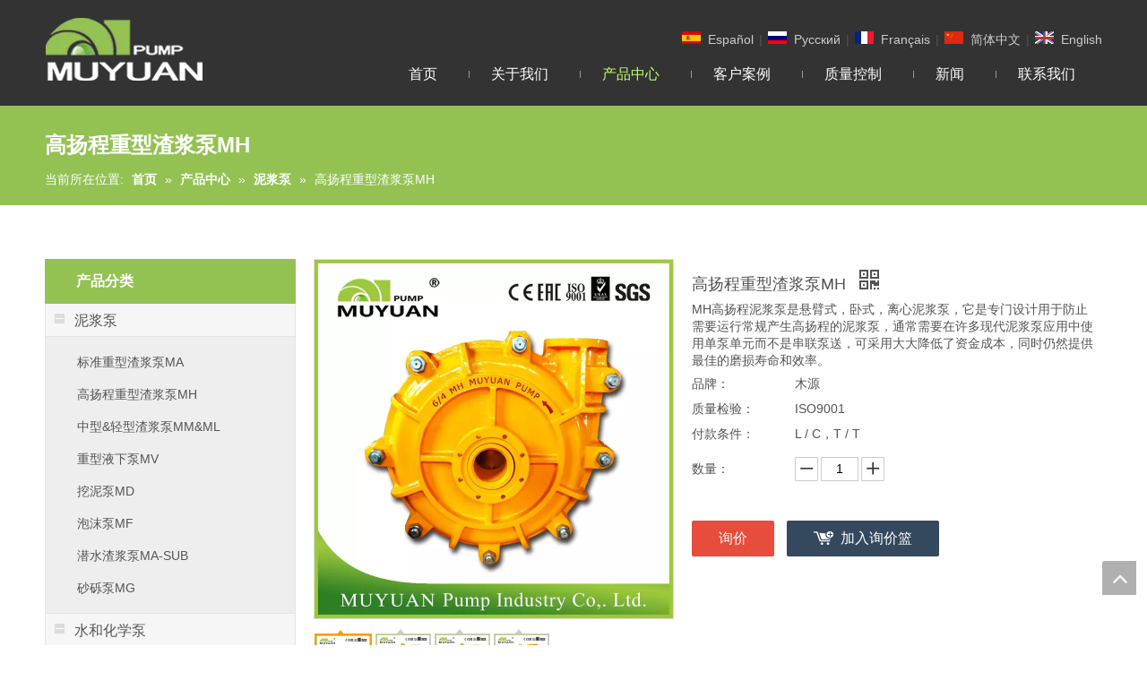

--- FILE ---
content_type: text/html;charset=utf-8
request_url: https://www.muyuanpump.com/cn/pd6166549.html
body_size: 36639
content:
<!DOCTYPE html> <html lang="zh" prefix="og: http://ogp.me/ns#"> <head> <title>高扬程重型渣浆泵MH, 钻石精矿泥浆泵, 旋风进料离心泵, 耐磨泥浆泵和高压头 供应 - 河北木源泵业有限公司</title> <meta name="keywords" content="钻石精矿泥浆泵, 旋风进料离心泵, 耐磨泥浆泵和高压头, 高扬程离心渣浆泵, 粉煤灰处理泥浆泵"/> <meta name="description" content="河北木源泵业有限公司专业生产销售高扬程重型渣浆泵MH, 钻石精矿泥浆泵, 旋风进料离心泵, 耐磨泥浆泵和高压头。高扬程重型渣浆泵MH价格低廉，质量上乘，欢迎新老客户咨询。"/> <link data-type="dns-prefetch" data-domain="5krorwxhpoojjik.ldycdn.com" rel="dns-prefetch" href="//5krorwxhpoojjik.ldycdn.com"> <link data-type="dns-prefetch" data-domain="5jrorwxhpoojiik.ldycdn.com" rel="dns-prefetch" href="//5jrorwxhpoojiik.ldycdn.com"> <link data-type="dns-prefetch" data-domain="5irorwxhpoojrik.ldycdn.com" rel="dns-prefetch" href="//5irorwxhpoojrik.ldycdn.com"> <link rel="canonical" href="https://www.muyuanpump.com/cn/pd6166549.html"/> <meta name="applicable-device" content="pc,mobile"/> <meta http-equiv="Cache-Control" content="no-transform"/> <meta http-equiv="X-UA-Compatible" content="IE=edge"/> <meta name="renderer" content="webkit"/> <meta http-equiv="Content-Type" content="text/html; charset=utf-8"/> <meta name="viewport" content="width=device-width, initial-scale=1, user-scalable=no"/> <link rel="icon" href="//5irorwxhpoojrik.ldycdn.com/cloud/klBqnKqiSRrkrpmqimj/www-ico-la_23e8394f4b9c93f407f588a005d6b5b0_16X16.ico"> <link type="text/css" rel="stylesheet" href="//5jrorwxhpoojiik.ldycdn.com/concat/6qilKB705xRyiSkopqqlmkiokpl/static/assets/widget/style/component/prodCatalog/prodCatalog.css,/static/assets/widget/style/component/articlecategory/slightsubmenu.css,/static/assets/widget/script/plugins/tooltipster/css/tooltipster.css,/static/assets/widget/script/plugins/smartmenu/css/navigation.css,/static/assets/widget/style/component/langBar/langBar.css,/static/assets/widget/style/component/rollingNews/rollingNews.css,/static/assets/widget/style/component/position/position.css,/static/assets/widget/style/component/proddetail/public/public.css,/static/assets/widget/style/component/proddetail/label/label.css,/static/assets/widget/style/component/orderList/public/public.css,/static/assets/widget/script/plugins/videojs/video-js.min.css,/static/assets/widget/script/plugins/select2/select2.css,/static/assets/widget/mobile_head/style02/style02.css,/static/assets/widget/mobile_head/css/headerStyles.css"/> <link type="text/css" rel="stylesheet" href="//5irorwxhpoojrik.ldycdn.com/concat/uqilKBwts9RsiSkopqqlmkiokpl/static/assets/style/bootstrap/cus.bootstrap.grid.system.css,/static/assets/style/fontAwesome/4.7.0/css/font-awesome.css,/static/assets/style/iconfont/iconfont.css,/static/assets/widget/script/plugins/gallery/colorbox/colorbox.css,/static/assets/style/bootstrap/cus.bootstrap.grid.system.split.css,/static/assets/widget/script/plugins/picture/animate.css,/static/assets/widget/style/component/pictureNew/widget_setting_description/picture.description.css,/static/assets/widget/style/component/pictureNew/public/public.css,/static/assets/widget/style/component/follow/widget_setting_iconSize/iconSize24.css,/static/assets/widget/style/component/follow/public/public.css"/> <link type="text/css" rel="stylesheet" href="//5krorwxhpoojjik.ldycdn.com/static/t-ilBqBKoKoqlrlx7r/assets/widget/style/component/rollingNews/rollingNews.css"/> <link href="//5jrorwxhpoojiik.ldycdn.com/theme/qkikKBinRqkSinRqoSjpioSRRqjSirrproipjnrqkp/style/style.css" type="text/css" rel="stylesheet" data-theme="true" data-static="false"/> <style guid='u_5f62db2eaffc4729af55a51338a3c03d' emptyRender='true' placeholder='true' type='text/css'></style> <link href="//5irorwxhpoojrik.ldycdn.com/site-res/kmkqKBinRqoSjpioSRjlnilkRimSnmjmljSRrjijiimjrikriiSRoipknikiimrrRrrSi.css?1637847396183" rel="stylesheet" data-extStyle="true" type="text/css" data-extAttr="20211129100311"/><style guid='873dad37-a5b3-4831-b809-6f2ed49fead8' pm_pageStaticHack='' jumpName='head' pm_styles='head' type='text/css'>.sitewidget-langBar-20180621174144 .sitewidget-bd .front-icon-box.icon-style i{font-size:16px;color:#333 !important}.sitewidget-langBar-20180621174144 .sitewidget-bd .style21 #lRKfrIuYMnUV-lang-drop-arrow{color:#333 !important}.sitewidget-langBar-20180621174144 .sitewidget-bd .style21 .lang-menu .lang-item a{color:#333 !important}.sitewidget-langBar-20180621174144 .sitewidget-bd .icon-style-i{font-size:16px;color:#333 !important}.sitewidget-langBar-20180621174144 .sitewidget-bd .lang-bar.style18.lang-style .lang-dropdown .block-iconbaseline-down{color:#333 !important}.sitewidget-langBar-20180621174144 .sitewidget-bd .lang-bar.style18.lang-style .lang-dropdown .lang-selected{color:#333 !important}.sitewidget-langBar-20180621174144 .sitewidget-bd .lang-bar.style18.lang-style .lang-dropdown .lang-menu a{color:#333 !important}.sitewidget-langBar-20180621174144 .sitewidget-bd .lang-bar.style18.lang-style .lang-dropdown .lang-menu{border-color:#333 !important}.sitewidget-langBar-20180621174144 .sitewidget-bd .lang-bar.style21.lang-style .lang-dropdown .lang-menu .menu-close-btn i{background:#0a8ef5 !important}.sitewidget-langBar-20180621174144 .sitewidget-bd .front-icon-box i{font-size:20px;color:#333 !important}.sitewidget-langBar-20180621174144 .sitewidget-bd .front-icon-box.icon-style i{font-size:20px;color:#333 !important}.sitewidget-langBar-20180621174144 .sitewidget-bd .front-icon-box i:hover{color:#333 !important}.sitewidget-prodCatalog-20180323170120.prodCatalogStyle1 .sitewidget-hd h2{padding:5px 0 5px 35px;line-height:40px;font-weight:bold;font-size:16px;color:#fff}.sitewidget-prodDetail-20141127140104 .proddetail-wrap .video-js video{height:100% !important}.sitewidget-prodDetail-20141127140104 .prodetail-slider .prod-pic-item .prodetail-slider-btn{color:black}.sitewidget-prodDetail-20141127140104 .ms-skin-default .ms-nav-next,.sitewidget-prodDetail-20141127140104 .ms-skin-default .ms-nav-prev{color:black}.sitewidget-prodDetail-20141127140104 .pro-this-prodBrief table{max-width:100%}.sitewidget-prodDetail-20141127140104 #orderModel{display:inline-block}.sitewidget-prodDetail-20141127140104 #paypalBtn #paypal-button-container{padding:0}.sitewidget-prodDetail-20141127140104 #paypalBtn #paypal-button-container .paypal-buttons>iframe.component-frame{z-index:1}.sitewidget-prodDetail-20141127140104 .switch3D{bottom:calc(24px + 114px)}@media(max-width:500px){.sitewidget-prodDetail-20141127140104 .switch3D{bottom:calc(24px + 28px)}}.new-threed-box{position:fixed;top:50%;left:50%;transform:translate(-50%,-50%);box-shadow:0 0 20px 0 rgba(0,0,0,0.2);z-index:10000000000000;line-height:1;border-radius:10px}.new-threed-box iframe{width:950px;height:720px;max-width:100vw;max-height:100vh;border-radius:10px;border:0}.new-threed-box iframe .only_full_width{display:block !important}.new-threed-box .close{position:absolute;right:11px;top:12px;width:18px;height:18px;cursor:pointer}@media(max-width:800px){.new-threed-box iframe{width:100vw;height:100vh;border-radius:0}.new-threed-box{border-radius:0}}.sitewidget-prodDetail-20141127140104 .sitewidget-bd .tinymce-render-box *{all:revert-layer}.sitewidget-prodDetail-20141127140104 .sitewidget-bd .tinymce-render-box img{vertical-align:middle;max-width:100%}.sitewidget-prodDetail-20141127140104 .sitewidget-bd .tinymce-render-box iframe{max-width:100%}.sitewidget-prodDetail-20141127140104 .sitewidget-bd .tinymce-render-box table{border-collapse:collapse}.sitewidget-prodDetail-20141127140104 .sitewidget-bd .tinymce-render-box *{margin:0}.sitewidget-prodDetail-20141127140104 .sitewidget-bd .tinymce-render-box table:not([cellpadding]) td,.sitewidget-prodDetail-20141127140104 .sitewidget-bd .tinymce-render-box table:not([cellpadding]) th{padding:.4rem}.sitewidget-prodDetail-20141127140104 .sitewidget-bd .tinymce-render-box table[border]:not([border="0"]):not([style*=border-width]) td,.sitewidget-prodDetail-20141127140104 .sitewidget-bd .tinymce-render-box table[border]:not([border="0"]):not([style*=border-width]) th{border-width:1px}.sitewidget-prodDetail-20141127140104 .sitewidget-bd .tinymce-render-box table[border]:not([border="0"]):not([style*=border-style]) td,.sitewidget-prodDetail-20141127140104 .sitewidget-bd .tinymce-render-box table[border]:not([border="0"]):not([style*=border-style]) th{border-style:solid}.sitewidget-prodDetail-20141127140104 .sitewidget-bd .tinymce-render-box table[border]:not([border="0"]):not([style*=border-color]) td,.sitewidget-prodDetail-20141127140104 .sitewidget-bd .tinymce-render-box table[border]:not([border="0"]):not([style*=border-color]) th{border-color:#ccc}.sitewidget-prodDetail-20141127140104 .prod_member_desc{position:relative}.sitewidget-prodDetail-20141127140104 .prod_member_desc .prod_member_desc_pop{display:none;position:absolute;border:1px solid #ccc;background:#fff;width:300px;border-radius:6px;padding:5px 8px;left:0;z-index:1000}.sitewidget-prodDetail-20141127140104 .prod_member_desc .prod_member_desc_icon{margin:0 1px;width:12px;height:12px;cursor:pointer;transform:translateY(-4px)}.sitewidget-relatedProducts-20180324084621 .sitewidget-relatedProducts-container .InquireAndBasket,.sitewidget-relatedProducts-20180324084621 .sitewidget-relatedProducts-container .prodlist-pro-inquir,.sitewidget-relatedProducts-20180324084621 .sitewidget-relatedProducts-container .default-addbasket,.sitewidget-relatedProducts-20180324084621 .sitewidget-relatedProducts-container .prodlist-parameter-btns .default-button{color:;background-color:}.sitewidget-relatedProducts-20180324084621 .sitewidget-relatedProducts-container .InquireAndBasket i,.sitewidget-relatedProducts-20180324084621 .sitewidget-relatedProducts-container .prodlist-pro-inquir i,.sitewidget-relatedProducts-20180324084621 .sitewidget-relatedProducts-container.InquireAndBasket span,.sitewidget-relatedProducts-20180324084621 .sitewidget-relatedProducts-container .prodlist-pro-inquir span .sitewidget-relatedProducts-20180324084621 .prodlist-parameter-btns .default-button{color:}.sitewidget-relatedProducts-20180324084621 .sitewidget-relatedProducts-container .related-prod-video{display:block;position:relative;z-index:1}.sitewidget-relatedProducts-20180324084621 .sitewidget-relatedProducts-container .related-prod-video .related-prod-video-play-icon{background:rgba(0,0,0,0.50);border-radius:14px;color:#fff;padding:0 10px;left:10px;bottom:20px;cursor:pointer;font-size:12px;position:absolute;z-index:10}.sitewidget-relatedProducts .sitewidget-relatedProducts-hasBtns{padding:0 35px}.sitewidget-form-20180324084213 #formsubmit{pointer-events:none}.sitewidget-form-20180324084213 #formsubmit.releaseClick{pointer-events:unset}.sitewidget-form-20180324084213 .form-horizontal input,.sitewidget-form-20180324084213 .form-horizontal span:not(.select2-selection--single),.sitewidget-form-20180324084213 .form-horizontal label,.sitewidget-form-20180324084213 .form-horizontal .form-builder button{height:20px !important;line-height:20px !important}.sitewidget-form-20180324084213 .uploadBtn{padding:4px 15px !important;height:20px !important;line-height:20px !important}.sitewidget-form-20180324084213 select,.sitewidget-form-20180324084213 input[type="text"],.sitewidget-form-20180324084213 input[type="password"],.sitewidget-form-20180324084213 input[type="datetime"],.sitewidget-form-20180324084213 input[type="datetime-local"],.sitewidget-form-20180324084213 input[type="date"],.sitewidget-form-20180324084213 input[type="month"],.sitewidget-form-20180324084213 input[type="time"],.sitewidget-form-20180324084213 input[type="week"],.sitewidget-form-20180324084213 input[type="number"],.sitewidget-form-20180324084213 input[type="email"],.sitewidget-form-20180324084213 input[type="url"],.sitewidget-form-20180324084213 input[type="search"],.sitewidget-form-20180324084213 input[type="tel"],.sitewidget-form-20180324084213 input[type="color"],.sitewidget-form-20180324084213 .uneditable-input{height:30px !important}.sitewidget-form-20180324084213.sitewidget-inquire .control-group .controls .select2-container .select2-selection--single .select2-selection__rendered{height:30px !important;line-height:30px !important}.sitewidget-form-20180324084213 textarea.cus-message-input{min-height:30px !important}.sitewidget-form-20180324084213 .add-on,.sitewidget-form-20180324084213 .add-on{height:20px !important;line-height:20px !important}.sitewidget-form-20180324084213 .input-valid-bg{background:#ffece8 !important;outline:0}.sitewidget-form-20180324084213 .input-valid-bg:focus{background:#fff !important;border:1px solid #f53f3f !important}.sitewidget-form-20180324084213 #formsubmit{border:1px solid #93c252;border-radius:4px;background:#93c252;color:#fff;font-size:14px;width:102px;height:30px}.sitewidget-form-20180324084213 #formsubmit:hover{border:1px solid #639b16;border-radius:4px;background:#639b16;color:#fff;font-size:14px}.sitewidget-form-20180324084213 #formreset{width:102px;font-size:14px;height:30px}.sitewidget-form-20180324084213 #formreset:hover{font-size:14px}.sitewidget-form-20180324084213 .submitGroup .controls{text-align:right}.sitewidget-form-20180324084213 .multiple-parent input[type='checkbox']+label:before{content:"";display:inline-block;width:12px;height:12px;border:1px solid #888;border-radius:3px;margin-right:6px;margin-left:6px;transition-duration:.2s}.sitewidget-form-20180324084213 .multiple-parent input[type='checkbox']:checked+label:before{width:50%;border-color:#888;border-left-color:transparent;border-top-color:transparent;-webkit-transform:rotate(45deg) translate(1px,-4px);transform:rotate(45deg) translate(1px,-4px);margin-right:12px;width:6px}.sitewidget-form-20180324084213 .multiple-parent input[type="checkbox"]{display:none}.sitewidget-form-20180324084213 .multiple-parent{display:none;width:100%}.sitewidget-form-20180324084213 .multiple-parent ul{list-style:none;width:100%;text-align:left;border-radius:4px;padding:10px 5px;box-sizing:border-box;height:auto;overflow-x:hidden;overflow-y:scroll;box-shadow:0 4px 5px 0 rgb(0 0 0 / 14%),0 1px 10px 0 rgb(0 0 0 / 12%),0 2px 4px -1px rgb(0 0 0 / 30%);background-color:#fff;margin:2px 0 0 0;border:1px solid #ccc;box-shadow:1px 1px 2px rgb(0 0 0 / 10%) inset}.sitewidget-form-20180324084213 .multiple-parent ul::-webkit-scrollbar{width:2px;height:4px}.sitewidget-form-20180324084213 .multiple-parent ul::-webkit-scrollbar-thumb{border-radius:5px;-webkit-box-shadow:inset 0 0 5px rgba(0,0,0,0.2);background:#4e9e97}.sitewidget-form-20180324084213 .multiple-parent ul::-webkit-scrollbar-track{-webkit-box-shadow:inset 0 0 5px rgba(0,0,0,0.2);border-radius:0;background:rgba(202,202,202,0.23)}.sitewidget-form-20180324084213 .multiple-select{width:100%;height:auto;min-height:40px;line-height:40px;border-radius:4px;padding-right:10px;padding-left:10px;box-sizing:border-box;overflow:hidden;background-size:auto 80%;border:1px solid #ccc;box-shadow:1px 1px 2px rgb(0 0 0 / 10%) inset;background-color:#fff;position:relative}.sitewidget-form-20180324084213 .multiple-select:after{content:'';position:absolute;top:50%;right:6px;width:0;height:0;border:8px solid transparent;border-top-color:#888;transform:translateY(calc(-50% + 4px));cursor:pointer}.sitewidget-form-20180324084213 .multiple-select span{line-height:28px;color:#666}.sitewidget-form-20180324084213 .multiple-parent label{color:#333;display:inline-flex;align-items:center;height:30px;line-height:22px;padding:0}.sitewidget-form-20180324084213 .select-content{display:inline-block;border-radius:4px;line-height:23px;margin:2px 2px 0 2px;padding:0 3px;border:1px solid #888;height:auto}.sitewidget-form-20180324084213 .select-delete{cursor:pointer}.sitewidget-form-20180324084213 select[multiple]{display:none}</style><link rel='stylesheet' href='https://fonts.googleapis.com/css?family=Arvo&display=swap' data-type='1' type='text/css' media='all'/> <script type="text/javascript" src="//5krorwxhpoojjik.ldycdn.com/static/t-7rBmBKiKkopqqlmkiokpk/assets/script/jquery-1.11.0.concat.js"></script> <script guid='2dcad0fc-daa6-4692-9e58-b50fdc994324' pm_pageStaticHack='true' jumpName='head' pm_scripts='head' type='text/javascript'>try{(function(window,undefined){var phoenixSite=window.phoenixSite||(window.phoenixSite={});phoenixSite.lanEdition="ZH_CN";var page=phoenixSite.page||(phoenixSite.page={});page.cdnUrl="//5jrorwxhpoojiik.ldycdn.com";page.siteUrl="https://www.muyuanpump.com/cn";page.lanEdition=phoenixSite.lanEdition;page._menu_prefix="/cn";page._pId="ZZApUjCgPNEL";phoenixSite._sViewMode="true";phoenixSite._templateSupport="true";phoenixSite._singlePublish="false"})(this)}catch(e){try{console&&console.log&&console.log(e)}catch(e){}};</script> <!--[if lt IE 9]><style guid='u_1591d3a173fd4f9fa75aa8d02fdd5be8' type='text/css'>.col-md-1,.col-md-2,.col-md-3,.col-md-4,.col-md-5,.col-md-6,.col-md-7,.col-md-8,.col-md-9,.col-md-10,.col-md-11,.col-md-12{float:left}.col-md-12{width:100%}.col-md-11{width:91.66666666666666%}.col-md-10{width:83.33333333333334%}.col-md-9{width:75%}.col-md-8{width:66.66666666666666%}.col-md-7{width:58.333333333333336%}.col-md-6{width:50%}.col-md-5{width:41.66666666666667%}.col-md-4{width:33.33333333333333%;*width:33.2%}.col-md-3{width:25%}.col-md-2{width:16.666666666666664%}.col-md-1{width:8.333333333333332%}</style> <script src="//5irorwxhpoojrik.ldycdn.com/static/assets/script/plugins/bootstrap/respond.src.js?_=1637847396183"></script> <link href="//5krorwxhpoojjik.ldycdn.com/respond-proxy.html" id="respond-proxy" rel="respond-proxy"/> <link href="/assets/respond/respond.proxy.gif" id="respond-redirect" rel="respond-redirect"/> <script src="/assets/respond/respond.proxy.js?_=1637847396183"></script><![endif]--> <script id='u_da3dababfec642819509aeaf0fbb8be1' guid='u_da3dababfec642819509aeaf0fbb8be1' pm_script='init_top' type='text/javascript'>try{(function(window,undefined){var datalazyloadDefaultOptions=window.datalazyloadDefaultOptions||(window.datalazyloadDefaultOptions={});datalazyloadDefaultOptions["version"]="2.0.1";datalazyloadDefaultOptions["isMobileViewer"]="false";datalazyloadDefaultOptions["hasCLSOptimizeAuth"]="false";datalazyloadDefaultOptions["_version"]="2.0.0";datalazyloadDefaultOptions["isPcOptViewer"]="true";datalazyloadDefaultOptions["isPcOptViewer"]="false"})(this)}catch(e){try{console&&console.log&&console.log(e)}catch(e){}};</script> </head> <body class=" frontend-body-canvas"> <div id='backstage-headArea' headFlag='1' class='hideForMobile'><div class="outerContainer" data-mobileBg="true" id="outerContainer_1522208097088" data-type="outerContainer" data-level="rows"><div class="container" data-type="container" data-level="rows" cnttype="backstage-container-mark"><div class="row" data-type="rows" data-level="rows" data-attr-xs="null" data-attr-sm="null"><div class="col-md-3" id="column_1522207908853" data-type="columns" data-level="columns"><div id="location_1522207908857" data-type="locations" data-level="rows"><div class="backstage-stwidgets-settingwrap" scope="0" settingId="oZUKCwoDmtMV" id="component_oZUKCwoDmtMV" relationCommonId="ZZApUjCgPNEL" classAttr="sitewidget-logo-20180328113454"> <div class="sitewidget-pictureNew sitewidget-logo sitewidget-logo-20180328113454"> <div class="sitewidget-bd"> <div class="picture-resize-wrap " style="position: relative; width: 100%; text-align: left; "> <span class="picture-wrap pic-style-default 666 " data-ee="" id="picture-wrap-oZUKCwoDmtMV" style="display: inline-block; position: relative;max-width: 100%;"> <a class="imgBox mobile-imgBox" style="display: inline-block; position: relative;max-width: 100%;" href="/cn/index.html"> <img src="//5irorwxhpoojrik.ldycdn.com/cloud/kkBqnKqiSRrkkpqminj/weibiaoti.png" alt="木源泵业有限公司" title="木源泵业有限公司" phoenixLazyload='true'/> </a> </span> </div> </div> </div> </div> <script type="text/x-pc-opt-script" data-id="oZUKCwoDmtMV" data-alias="logo" data-jsOptimization='true'>(function(window,$,undefined){try{(function(window,$,undefined){var respSetting={},temp;$(function(){$("#picture-wrap-oZUKCwoDmtMV").on("webkitAnimationEnd webkitTransitionEnd mozAnimationEnd MSAnimationEnd oanimationend animationend",function(){var rmClass="animated bounce zoomIn pulse rotateIn swing fadeIn bounceInDown bounceInLeft bounceInRight bounceInUp fadeInDownBig fadeInLeftBig fadeInRightBig fadeInUpBig zoomInDown zoomInLeft zoomInRight zoomInUp";$(this).removeClass(rmClass)});var version=
$.trim("20200313131553");if(!!!version)version=undefined;if(phoenixSite.phoenixCompSettings&&typeof phoenixSite.phoenixCompSettings.logo!=="undefined"&&phoenixSite.phoenixCompSettings.logo.version==version&&typeof phoenixSite.phoenixCompSettings.logo.logoLoadEffect=="function"){phoenixSite.phoenixCompSettings.logo.logoLoadEffect("oZUKCwoDmtMV",".sitewidget-logo-20180328113454","","",respSetting);if(!!phoenixSite.phoenixCompSettings.logo.version&&phoenixSite.phoenixCompSettings.logo.version!="1.0.0")loadAnimationCss();
return}var resourceUrl="//5jrorwxhpoojiik.ldycdn.com/static/assets/widget/script/compsettings/comp.logo.settings.js?_\x3d1637847396183";if(phoenixSite&&phoenixSite.page){var cdnUrl=phoenixSite.page.cdnUrl;resourceUrl=cdnUrl+"/static/assets/widget/script/compsettings/comp.logo.settings.js?_\x3d1637847396183"}var callback=function(){phoenixSite.phoenixCompSettings.logo.logoLoadEffect("oZUKCwoDmtMV",".sitewidget-logo-20180328113454","","",respSetting);if(!!phoenixSite.phoenixCompSettings.logo.version&&
phoenixSite.phoenixCompSettings.logo.version!="1.0.0")loadAnimationCss()};if(phoenixSite.cachedScript)phoenixSite.cachedScript(resourceUrl,callback());else $.getScript(resourceUrl,callback())});function loadAnimationCss(){var link=document.createElement("link");link.rel="stylesheet";link.type="text/css";link.href="//5irorwxhpoojrik.ldycdn.com/static/assets/widget/script/plugins/picture/animate.css?1637847396183";var head=document.getElementsByTagName("head")[0];head.appendChild(link)}})(window,jQuery)}catch(e){try{console&&
console.log&&console.log(e)}catch(e){}}})(window,$);</script> </div></div><div class="col-md-9" id="column_1522208277901" data-type="columns" data-level="columns"><div class="row" data-type="rows" data-level="rows"><div class="col-md-4" id="column_1529574122133" data-type="columns" data-level="columns"><div id="location_1529574122136" data-type="locations" data-level="rows"><div class="backstage-stwidgets-settingwrap" id="component_gUAKhyaiMSCB" data-scope="0" data-settingId="gUAKhyaiMSCB" data-relationCommonId="ZZApUjCgPNEL" data-classAttr="sitewidget-placeHolder-20180621174159"> <div class="sitewidget-placeholder sitewidget-placeHolder-20180621174159"> <div class="sitewidget-bd"> <div class="resizee" style="height:10px"></div> </div> </div> <script type="text/x-pc-opt-script" data-id="gUAKhyaiMSCB" data-alias="placeHolder" data-jsOptimization='true'>(function(window,$,undefined){})(window,$);</script></div> </div></div><div class="col-md-8" id="column_1529574132280" data-type="columns" data-level="columns"><div id="location_1529574132281" data-type="locations" data-level="rows"><div class="backstage-stwidgets-settingwrap" scope="0" settingId="lRKfrIuYMnUV" id="component_lRKfrIuYMnUV" relationCommonId="ZZApUjCgPNEL" classAttr="sitewidget-langBar-20180621174144"> <div class="sitewidget-langBar sitewidget-langBar-20180621174144"> <div class="sitewidget-bd"> <div class="lang-bar lang-bar-right "> <span class="lang-cont" data-lanCode="6" data-default="0"> <a href='https://www.muyuanpump.com/es/' target="" class="lang-a " target="_blank"> <div class="lang-sprites-slide sprites sprites-6"></div> <span class="langBar-lang-text">Español</span> </a> </span> <span class="lang-div-mid">|</span> <span class="lang-cont" data-lanCode="5" data-default="0"> <a href='https://www.muyuanpump.com/ru/' target="" class="lang-a " target="_blank"> <div class="lang-sprites-slide sprites sprites-5"></div> <span class="langBar-lang-text">Pусский</span> </a> </span> <span class="lang-div-mid">|</span> <span class="lang-cont" data-lanCode="4" data-default="0"> <a href='https://www.muyuanpump.com/fr/' target="" class="lang-a " target="_blank"> <div class="lang-sprites-slide sprites sprites-4"></div> <span class="langBar-lang-text">Français</span> </a> </span> <span class="lang-div-mid">|</span> <span class="lang-cont" data-lanCode="1" data-default="0"> <a href='https://www.muyuanpump.com/cn/' target="" class="lang-a " target="_blank"> <div class="lang-sprites-slide sprites sprites-1"></div> <span class="langBar-lang-text">简体中文</span> </a> </span> <span class="lang-div-mid">|</span> <span class="lang-cont" data-lanCode="0" data-default="0"> <a href='https://www.muyuanpump.com' target="" class="lang-a " target="_blank"> <div class="lang-sprites-slide sprites sprites-0"></div> <span class="langBar-lang-text">English</span> </a> </span> </div> </div> </div> <script id='u_f794c1df5b2f411a97cedc9a1e90bae6' guid='u_f794c1df5b2f411a97cedc9a1e90bae6' type='text/javascript'>try{function sortableli(el,data,value){var newArr=[];if(value=="0"||value=="1"||value=="2"||value=="3"||value=="4"||value=="5"||value=="6"||value=="7"||value=="8"||value=="12"||value=="14"){for(var i=0;i<data.length;i++)el.find(".lang-cont").each(function(){if(data[i].isDefault=="0"){if($(this).attr("data-default")=="0")if($(this).attr("data-lancode")==data[i].islanCode){var cloneSpan=$(this).clone(true);newArr.push(cloneSpan)}}else if($(this).attr("data-default")=="1")if($(this).attr("data-lancode")==
data[i].islanCode){var cloneSpan=$(this).clone(true);newArr.push(cloneSpan)}});if(value=="0"||value=="6"||value=="3")var langDivMid=' \x3cspan class\x3d"lang-div-mid"\x3e|\x3c/span\x3e ';else if(value=="1"||value=="4"||value=="7"||value=="14")var langDivMid=' \x3cspan class\x3d"lang-div-mid"\x3e\x3c/span\x3e ';else if(value=="2"||value=="12"||value=="5"||value=="8")var langDivMid=' \x3cspan class\x3d"lang-div-mid"\x3e/\x3c/span\x3e ';else var langDivMid=' \x3cspan class\x3d"lang-div-mid"\x3e|\x3c/span\x3e ';
if(newArr.length>=0){el.find("span").remove();for(var i=0;i<newArr.length;i++){el.append(newArr[i]);if(i==newArr.length-1);else el.append(langDivMid)}}}else{for(var i=0;i<data.length;i++)el.find(".lang-item").each(function(){if(data[i].isDefault=="0"){if($(this).attr("data-default")=="0")if($(this).attr("data-lancode")==data[i].islanCode){var cloneSpan=$(this).clone(true);newArr.push(cloneSpan)}}else if($(this).attr("data-default")=="1")if($(this).attr("data-lancode")==data[i].islanCode){var cloneSpan=
$(this).clone(true);newArr.push(cloneSpan)}});if(newArr.length>=0){el.find(".lang-item").remove();for(var i=0;i<newArr.length;i++)if(value=="13")el.find(".langBar-easystyle-sub").append(newArr[i]);else el.find(".lang-menu").append(newArr[i])}}}$(function(){var dom=$(".sitewidget-langBar-20180621174144 .sitewidget-bd .lang-bar");var sortArr="";if(sortArr!=""&&sortArr!=undefined)sortableli(dom,sortArr,6)})}catch(e){try{console&&console.log&&console.log(e)}catch(e){}};</script> <script type="text/x-pc-opt-script" data-id="lRKfrIuYMnUV" data-alias="langBar" data-jsOptimization='true'>(function(window,$,undefined){})(window,$);</script> </div> </div></div></div><div id="location_1522208277902" data-type="locations" data-level="rows"><div class="backstage-stwidgets-settingwrap" scope="0" settingId="szpKhReYcZBV" id="component_szpKhReYcZBV" relationCommonId="ZZApUjCgPNEL" classAttr="sitewidget-navigation_style-20180328113753"> <div class="sitewidget-navigation_style sitewidget-navnew fix sitewidget-navigation_style-20180328113753 navnew-wide-style3 navnew-style3 navnew-way-slide navnew-slideRight"> <a href="javascript:;" class="navnew-thumb-switch navnew-thumb-way-slide navnew-thumb-slideRight" style="background-color:transparent"> <span class="nav-thumb-ham first" style="background-color:#333333"></span> <span class="nav-thumb-ham second" style="background-color:#333333"></span> <span class="nav-thumb-ham third" style="background-color:#333333"></span> </a> <ul class="navnew smsmart navnew-way-slide navnew-slideRight navnew-wide-substyle-new0 "> <li id="parent_0" class="navnew-item navLv1 " data-visible="1"> <a id="nav_2109011" target="_self" rel="" class="navnew-link" data-currentIndex="" href="/cn/"><i class="icon "></i><span class="text-width">首页</span> </a> <span class="navnew-separator"></span> </li> <li id="parent_1" class="navnew-item navLv1 " data-visible="1"> <a id="nav_2109021" target="_self" rel="" class="navnew-link" data-currentIndex="" href="/cn/about-us.html"><i class="icon "></i><span class="text-width">关于我们</span> </a> <span class="navnew-separator"></span> </li> <li id="parent_2" class="navnew-item navLv1 " data-visible="1"> <a id="nav_2109991" target="_self" rel="" class="navnew-link" data-currentIndex="2" href="/cn/products.html"><i class="icon "></i><span class="text-width">产品中心</span> </a> <span class="navnew-separator"></span> </li> <li id="parent_3" class="navnew-item navLv1 " data-visible="1"> <a id="nav_2110001" target="_self" rel="" class="navnew-link" data-currentIndex="" href="/cn/customer-case.html"><i class="icon "></i><span class="text-width">客户案例</span> </a> <span class="navnew-separator"></span> </li> <li id="parent_4" class="navnew-item navLv1 " data-visible="1"> <a id="nav_2109041" target="_self" rel="" class="navnew-link" data-currentIndex="" href="/cn/quality-control.html"><i class="icon "></i><span class="text-width">质量控制</span> </a> <span class="navnew-separator"></span> </li> <li id="parent_5" class="navnew-item navLv1 " data-visible="1"> <a id="nav_2109001" target="_self" rel="" class="navnew-link" data-currentIndex="" href="/cn/news.html"><i class="icon "></i><span class="text-width">新闻</span> </a> <span class="navnew-separator"></span> </li> <li id="parent_6" class="navnew-item navLv1 " data-visible="1"> <a id="nav_2109031" target="_self" rel="" class="navnew-link" data-currentIndex="" href="/cn/contactus.html"><i class="icon "></i><span class="text-width">联系我们</span> </a> <span class="navnew-separator"></span> </li> </ul> </div> </div> <script type="text/x-pc-opt-script" data-id="szpKhReYcZBV" data-alias="navigation_style" data-jsOptimization='true'>(function(window,$,undefined){try{$(function(){if(phoenixSite.phoenixCompSettings&&typeof phoenixSite.phoenixCompSettings.navigation_style!=="undefined"&&typeof phoenixSite.phoenixCompSettings.navigation_style.navigationStyle=="function"){phoenixSite.phoenixCompSettings.navigation_style.navigationStyle(".sitewidget-navigation_style-20180328113753","","navnew-wide-substyle-new0","0","0","100px","0","0");return}$.getScript("//5krorwxhpoojjik.ldycdn.com/static/assets/widget/script/compsettings/comp.navigation_style.settings.js?_\x3d1766677050116",
function(){phoenixSite.phoenixCompSettings.navigation_style.navigationStyle(".sitewidget-navigation_style-20180328113753","","navnew-wide-substyle-new0","0","0","100px","0","0")})})}catch(e){try{console&&console.log&&console.log(e)}catch(e){}}})(window,$);</script> </div></div></div></div></div></div><div id="backstage-bodyArea"><div class="outerContainer" data-mobileBg="true" id="outerContainer_1425366641184" data-type="outerContainer" data-level="rows"><div class="container-opened" data-type="container" data-level="rows" cnttype="backstage-container-mark"><div class="row" data-type="rows" data-level="rows" data-attr-xs="null" data-attr-sm="null"><div class="col-md-12" id="column_1425366633852" data-type="columns" data-level="columns"><div id="location_1425366633853" data-type="locations" data-level="rows"><div class="backstage-stwidgets-settingwrap" scope="0" settingId="sIUprmTiSVtg" id="component_sIUprmTiSVtg" relationCommonId="ZZApUjCgPNEL" classAttr="sitewidget-position-20150126161948"> <div class="sitewidget-position sitewidget-position-20150126161948"> <div class="sitewidget-bd fix breadContent "> <div class="web-crumbs-title "> <strong>高扬程重型渣浆泵MH</strong> </div> <span class="sitewidget-position-description sitewidget-position-icon">当前所在位置:</span> <span itemprop="itemListElement" itemscope="" itemtype="https://schema.org/ListItem"> <a itemprop="item" href="/cn/"> <span itemprop="name">首页</span> </a> <meta itemprop="position" content="1"> </span> &raquo; <span itemprop="itemListElement" itemscope="" itemtype="https://schema.org/ListItem"> <a itemprop="item" href="/cn/products.html"> <span itemprop="name">产品中心</span> </a> <meta itemprop="position" content="2"> </span> &raquo; <span itemprop="itemListElement" itemscope="" itemtype="https://schema.org/ListItem"> <a itemprop="item" href="/cn/pl6483346.html"> <span itemprop="name">泥浆泵</span> </a> <meta itemprop="position" content="3"> </span> &raquo; <span class="sitewidget-position-current">高扬程重型渣浆泵MH</span> </div> </div> <script type="text/x-pc-opt-script" data-id="sIUprmTiSVtg" data-alias="position" data-jsOptimization='true'>(function(window,$,undefined){})(window,$);</script> </div> </div></div></div></div></div><div class="outerContainer" data-mobileBg="true" id="outerContainer_1521797209230" data-type="outerContainer" data-level="rows"><div class="container" data-type="container" data-level="rows" cnttype="backstage-container-mark"><div class="row" data-type="rows" data-level="rows" data-attr-xs="null" data-attr-sm="null"><div class="col-md-12" id="column_1521797190479" data-type="columns" data-level="columns"><div id="location_1521797190483" data-type="locations" data-level="rows"><div class="backstage-stwidgets-settingwrap" id="component_mApKrRosGtug" data-scope="0" data-settingId="mApKrRosGtug" data-relationCommonId="ZZApUjCgPNEL" data-classAttr="sitewidget-placeHolder-20180323172654"> <div class="sitewidget-placeholder sitewidget-placeHolder-20180323172654"> <div class="sitewidget-bd"> <div class="resizee" style="height:50px"></div> </div> </div> <script type="text/x-pc-opt-script" data-id="mApKrRosGtug" data-alias="placeHolder" data-jsOptimization='true'>(function(window,$,undefined){})(window,$);</script></div> </div></div></div></div></div><div class="outerContainer" data-mobileBg="true" id="outerContainer_1417067775027" data-type="outerContainer" data-level="rows"><div class="container" data-type="container" data-level="rows" cnttype="backstage-container-mark"><div class="row" data-type="rows" data-level="rows" data-attr-xs="null" data-attr-sm="null"><div class="col-md-3" id="column_1521797217630" data-type="columns" data-level="columns"><div id="location_1521797217631" data-type="locations" data-level="rows"><div class="backstage-stwidgets-settingwrap" scope="0" settingId="yGAfWHJsblnL" id="component_yGAfWHJsblnL" relationCommonId="ZZApUjCgPNEL" classAttr="sitewidget-prodCatalog-20180323170120"> <div class="sitewidget-prodCatalog sitewidget-prodCatalog-20180323170120 prodCatalogStyle1 "> <div class="sitewidget-hd sitewidget-prodcatalog-thumb"> <h2>产品分类</h2> <span class="sitewidget-thumb"></span> </div> <div class="sitewidget-bd"> <ul class="with-submenu slight-submenu-wrap"> <li> <div class="slight-submenu-pstRe"> <a href="/cn/pl6483346.html" title="泥浆泵"><span>泥浆泵</span></a> <span class="ShowIcon "></span> </div> <ul class="with-submenu "> <li><a href="/cn/pd6746549.html" title="标准重型渣浆泵MA">标准重型渣浆泵MA</a></li> <li><a href="/cn/pd6166549.html" title="高扬程重型渣浆泵MH">高扬程重型渣浆泵MH</a></li> <li><a href="/cn/pd6556549.html" title="中型&轻型渣浆泵MM&ML">中型&轻型渣浆泵MM&ML</a></li> <li><a href="/cn/pd6066549.html" title="重型液下泵MV">重型液下泵MV</a></li> <li><a href="/cn/pd6756549.html" title="挖泥泵MD">挖泥泵MD</a></li> <li><a href="/cn/pd6656549.html" title="泡沫泵MF">泡沫泵MF</a></li> <li><a href="/cn/pd6866549.html" title="潜水渣浆泵MA-SUB">潜水渣浆泵MA-SUB</a></li> <li><a href="/cn/pd6966549.html" title="砂砾泵MG">砂砾泵MG</a></li> </ul> </li> <li> <div class="slight-submenu-pstRe"> <a href="/cn/pl6383346.html" title="水和化学泵"><span>水和化学泵</span></a> <span class="ShowIcon "></span> </div> <ul class="with-submenu "> <li><a href="/cn/pd6956549.html" title="石油化工流程泵MVB系列">石油化工流程泵MVB系列</a></li> <li><a href="/cn/pd6356549.html" title="IS清水泵">IS清水泵</a></li> <li><a href="/cn/pd6256549.html" title="KDY卧式中开离心油泵">KDY卧式中开离心油泵</a></li> <li><a href="/cn/pd6056549.html" title="MSM化工流程泵">MSM化工流程泵</a></li> <li><a href="/cn/pd6156549.html" title="MHB化工流程泵">MHB化工流程泵</a></li> <li><a href="/cn/pd6456549.html" title="一体化泵站">一体化泵站</a></li> </ul> </li> <li> <div class="slight-submenu-pstRe"> <a href="/cn/pl6283346.html" title="OEM"><span>OEM</span></a> <span class="ShowIcon "></span> </div> <ul class="with-submenu "> <li><a href="/cn/pd6856549.html" title="磨损内胆">磨损内胆</a></li> <li><a href="/cn/pd6266549.html" title="OEM产品">OEM产品</a></li> </ul> </li> </ul> </div> </div> </div> <script type="text/x-pc-opt-script" data-id="yGAfWHJsblnL" data-alias="prodCatalog" data-jsOptimization='true'>(function(window,$,undefined){try{$(function(){phoenixSite.sitewidgets.prodToggle(".sitewidget-prodCatalog-20180323170120");phoenixSite.sitewidgets.prodcatalogThumbToggle(".sitewidget-prodCatalog-20180323170120");phoenixSite.sitewidgets.addMarkWithUrl(".sitewidget-prodCatalog-20180323170120 a")})}catch(e){try{console&&console.log&&console.log(e)}catch(e){}}})(window,$);</script> <div class="backstage-stwidgets-settingwrap" scope="0" settingId="wbfACHJDlGRB" id="component_wbfACHJDlGRB" relationCommonId="ZZApUjCgPNEL" classAttr="sitewidget-rollingNews-20180323170933"> <div class="sitewidget-rollingNews sitewidget-rollingNews-20180323170933 txtMarquee-left "> <div class="sitewidget-hd"> <h2> 新闻 </h2> </div> <div class="sitewidget-bd hidden"> <ul class="fix" data-attr="0" data-size="5"> <li> <a href="/cn/id49228477.html" title="The thing about vertical sump pump" class="rolling-title "> <i class="fa fa-bullhorn"></i> The thing about vertical sump pump </a> </li> <li> <a href="/cn/id6900476.html" title="美国煤炭生产将大幅增加" class="rolling-title "> <i class="fa fa-bullhorn"></i> 美国煤炭生产将大幅增加 </a> </li> <li> <a href="/cn/id6790476.html" title="世界劳动节的庆祝活动" class="rolling-title "> <i class="fa fa-bullhorn"></i> 世界劳动节的庆祝活动 </a> </li> <li> <a href="/cn/id6800476.html" title="木源泥浆泵展概要" class="rolling-title "> <i class="fa fa-bullhorn"></i> 木源泥浆泵展概要 </a> </li> <li> <a href="/cn/id6000476.html" title="木源参加了布宜诺斯艾利斯的国际矿业工程机械展会Arminera" class="rolling-title "> <i class="fa fa-bullhorn"></i> 木源参加了布宜诺斯艾利斯的国际矿业工程机械展会Arminera </a> </li> </ul> </div> <script type="text/x-pc-opt-script" data-id="wbfACHJDlGRB" data-alias="rollingNews" data-jsOptimization='true'>(function(window,$,undefined){try{$(function(){$(".sitewidget-rollingNews-20180323170933").slide({mainCell:".sitewidget-bd ul",effect:"topMarquee",autoPlay:true,vis:3,interTime:50,opp:false,trigger:"click"});$(".sitewidget-rollingNews-20180323170933 .sitewidget-bd").removeClass("hidden")})}catch(e){try{console&&console.log&&console.log(e)}catch(e){}}})(window,$);</script> </div> </div> <div class="backstage-stwidgets-settingwrap" scope="0" settingId="rNfUCcoYljwg" id="component_rNfUCcoYljwg" relationCommonId="ZZApUjCgPNEL" classAttr="sitewidget-graphicNew-20180323171315"> <div class="sitewidget-graphic sitewidget-graphicNew-20180323171315 sitewidget-olul-liststyle"> <div class=" sitewidget-content"> <div class="sitewidget-hd"> <h2>联系我们</h2> </div> <div class="sitewidget-bd fix "> <span style="\&quot;color:#FFFFFF;\&quot;">电话：0311-87773310</span><br/> 电话：0311-<span style="\&quot;color:#FFFFFF;\&quot;">86131743<br/> 电话：0311-80781587<br/> 电子邮件：</span><a href="mailto:sandy@cnmuyuan.com" rel="nofollow">sandy@cnmuyuan.com</a><br/> &nbsp; &nbsp; &nbsp; &nbsp; &nbsp; &nbsp; &nbsp; &nbsp; &nbsp;&nbsp;<a href="mailto:sales@cnmuyuan.com" rel="nofollow">sales@cnmuyuan.com</a><br/> <span style="\&quot;color:#FFFFFF;\&quot;">联系人：张先生</span> </div> </div> </div> <script type="text/x-pc-opt-script" data-id="rNfUCcoYljwg" data-alias="graphicNew" data-jsOptimization='true'>(function(window,$,undefined){try{$(function(){tableScroll(".sitewidget-graphicNew-20180323171315.sitewidget-graphic")})}catch(e){try{console&&console.log&&console.log(e)}catch(e){}}})(window,$);</script> </div> </div></div><div class="col-md-9" id="column_7315ee1ae38d42ef85602636eda8a7a1" data-type="columns" data-level="columns"><div id="location_1417067775056" data-type="locations" data-level="rows"> <div class="backstage-stwidgets-settingwrap" scope="0" settingId="zRpKrceswTtL" data-speedType="hight" id="component_zRpKrceswTtL" relationCommonId="ZZApUjCgPNEL" classAttr="sitewidget-prodDetail-20141127140104"> <div data-fieldAlignStyle="0" class="sitewidget-proddetail sitewidget-prodDetail-20141127140104 sitewidget-proddetail-0 "> <div class="sitewidget-bd prodDetail-tab-style prodDetail-tab-style-green prodd-color-bg prodd-btn-bg-redblue"> <form id="productInfo" method="post" novalidate> <input type="hidden" name="id" value="ckUfKdirVLlq"/> <input type="hidden" name="name" value="高扬程重型渣浆泵MH"/> <input type="hidden" name="category" value=""/> <input type="hidden" name="brand" value=""/> <input type="hidden" name="variant" value=""/> <input type="hidden" name="price" value="0"/> <input type="hidden" name="commentUrl" value=""/> <input type="hidden" name="isOpenFlashSaleCfg" value="0"/> </form> <style>@media(min-width:989px){.pro_pic_big{display:block}.pro_pic_small{display:none}}@media(max-width:990px){.pro_pic_big{display:none}.pro_pic_small{display:block;position:relative}.pro_pic_small .owl-controls{position:absulate;margin-top:-40px;left:0;right:0}}.prodDetail-2 .proddetail-wrap .proddetail-bigpic{width:100%}.prodDetail-2 .proddetail-bigpic .proddetail-picshow .proddetail-showinner{width:100%;max-height:580px}.prodDetail-2 .proddetail-bigpic .proddetail-picshow .proddetail-showinner img{max-height:580px;cursor:pointer;width:auto}.prodDetail-2 .thumblist-scroll #thumblist{display:flex;justify-content:center;width:100%}.transparent{opacity:0}.sitewidget-proddetail .prodDetail-contain-0 .thumblist-scroll #thumblist li a{position:relative}.sitewidget-proddetail .prodDetail-contain-0 .thumblist-scroll #thumblist li a:after{content:'';width:0 !important;height:0 !important;border-left:5px solid transparent;border-right:5px solid transparent;border-bottom:6px solid;border-bottom-color:inherit;background:none !important;top:-6px !important;left:50% !important;transform:translateX(-50%);position:absolute;margin-left:-3px}.sitewidget-proddetail .prodDetail-contain-0 .thumblist-scroll #thumblist li{position:relative}.sitewidget-proddetail .prodDetail-contain-0 .thumblist-scroll-btns{padding-top:10px;overflow:hidden;margin-top:0}.sitewidget-prodDetail-20141127140104 .attr_BigImgOnly_leadong{max-width:100%;height:auto}</style> <div class="proddetail-wrap 88 prdetail-main-default prodDetail-contain-0 fix proddetail-pic400 proddetail-zoomin " hasprodvideo="false"> <div class="proddetail-bigpic"> <div class="proddetail-picArea"> <div class="proddetail-picshow pro_pic_big 5" id="proddetailPicshow" data-type="sliders"> <span class="video_play_icon hide"></span> <table class="proddetail-showinner"> <tr> <td> <div class="easyzoom easyzoom--overlay labelclass" style="position: relative"> <div class="prodDetail-0-ttl prodDetail-ttl"><div></div></div> <div class="prodDetail-0-ttr prodDetail-ttr"><div></div></div> <div class="prodDetail-0-tt prodDetail-tt"></div> <div class="prodDetail-0-itl prodDetail-itl"><img src=""/></div> <div class="prodDetail-0-itr prodDetail-itr"><img src=""/></div> <div class="prodDetail-0-ir prodDetail-ir"></div> <a href="//5irorwxhpoojrik.ldycdn.com/cloud/kmBqnKqiSRrklmnkiqi/MH.jpg" class="jqzoom" rel="gallerys"> <img bigimgonly="attr_BigImgOnly_leadong" class="jqzoomw400 history-point-image img-default-fast" src="//5irorwxhpoojrik.ldycdn.com/cloud/kmBqnKqiSRrklmnkiqi/MH-800-800.jpg" alt="高扬程重型渣浆泵MH"/> </a> </div> </td> </tr> </table> <span class="mobile-zoom-layer"></span> </div> <div class="pro_pic_small"> <span class="video_play_icon hide"></span> <div class="prodetail-slider owl-carousel" data-type="sliders" id="slider-zRpKrceswTtL"> <div class="prod-pic-item labelclass"> <div class="prodDetail-0-ttl prodDetail-ttl"><div></div></div> <div class="prodDetail-0-ttr prodDetail-ttr"><div></div></div> <div class="prodDetail-0-tt prodDetail-tt"></div> <div class="prodDetail-0-itl prodDetail-itl"><img src=""/></div> <div class="prodDetail-0-itr prodDetail-itr"><img src=""/></div> <div class="prodDetail-0-ir prodDetail-ir"></div> <a href="javascript:;"> <picture> <img class="history-point-image" src="//5irorwxhpoojrik.ldycdn.com/cloud/kmBqnKqiSRrklmnkiqi/MH.jpg" org-src='//5irorwxhpoojrik.ldycdn.com/cloud/kmBqnKqiSRrklmnkiqi/MH.jpg' alt="高扬程重型渣浆泵MH"> </picture> </a> </div> <div class="prod-pic-item labelclass"> <div class="prodDetail-0-ttl prodDetail-ttl"><div></div></div> <div class="prodDetail-0-ttr prodDetail-ttr"><div></div></div> <div class="prodDetail-0-tt prodDetail-tt"></div> <div class="prodDetail-0-itl prodDetail-itl"><img src=""/></div> <div class="prodDetail-0-itr prodDetail-itr"><img src=""/></div> <div class="prodDetail-0-ir prodDetail-ir"></div> <a href="javascript:;"> <picture> <img class="history-point-image" src="//5irorwxhpoojrik.ldycdn.com/cloud/kmBqnKqiSRrkppqpiqj/MH.jpg" org-src='//5irorwxhpoojrik.ldycdn.com/cloud/kmBqnKqiSRrkppqpiqj/MH.jpg' alt="高扬程重型渣浆泵MH"> </picture> </a> </div> <div class="prod-pic-item labelclass"> <div class="prodDetail-0-ttl prodDetail-ttl"><div></div></div> <div class="prodDetail-0-ttr prodDetail-ttr"><div></div></div> <div class="prodDetail-0-tt prodDetail-tt"></div> <div class="prodDetail-0-itl prodDetail-itl"><img src=""/></div> <div class="prodDetail-0-itr prodDetail-itr"><img src=""/></div> <div class="prodDetail-0-ir prodDetail-ir"></div> <a href="javascript:;"> <picture> <img class="history-point-image" src="//5irorwxhpoojrik.ldycdn.com/cloud/kqBqnKqiSRrklmnkini/MH.jpg" org-src='//5irorwxhpoojrik.ldycdn.com/cloud/kqBqnKqiSRrklmnkini/MH.jpg' alt="高扬程重型渣浆泵MH"> </picture> </a> </div> <div class="prod-pic-item labelclass"> <div class="prodDetail-0-ttl prodDetail-ttl"><div></div></div> <div class="prodDetail-0-ttr prodDetail-ttr"><div></div></div> <div class="prodDetail-0-tt prodDetail-tt"></div> <div class="prodDetail-0-itl prodDetail-itl"><img src=""/></div> <div class="prodDetail-0-itr prodDetail-itr"><img src=""/></div> <div class="prodDetail-0-ir prodDetail-ir"></div> <a href="javascript:;"> <picture> <img class="history-point-image" src="//5irorwxhpoojrik.ldycdn.com/cloud/kpBqnKqiSRrklmnkioi/MH.jpg" org-src='//5irorwxhpoojrik.ldycdn.com/cloud/kpBqnKqiSRrklmnkioi/MH.jpg' alt="高扬程重型渣浆泵MH"> </picture> </a> </div> </div> </div> </div> <div class="prodetail-video-box hide"> <span class="fa fa-close closeVideo"></span> <div class="prodetail-video-wrap" data-mute=""> </div> </div> <div style="display: none"> <input type="hidden" id="adaptationWindow" value="适应窗口"> <input type="hidden" id="yUp" value="Y轴向上"> <input type="hidden" id="zUp" value="Z轴向上"> <input type="hidden" id="flipUp" value="向上翻转"> <input type="hidden" id="upwardFixation" value="向上固定"> <input type="hidden" id="freeOrbit" value="自由轨道"> <input type="hidden" id="lightMode" value="浅色模式"> <input type="hidden" id="darkMode" value="深色模式"> <input type="hidden" id="modelDisplay" value="模型展示"> <input type="hidden" id="backgroundColor" value="背景颜色"> <input type="hidden" id="environment" value="环境"> <input type="hidden" id="showEdges" value="显示边缘"> <input type="hidden" id="edgeColor" value="边缘颜色"> <input type="hidden" id="restorDefault" value="恢复默认"> <input type="hidden" id="backgroundImage" value="用作背景图像"> <input type="hidden" id="modelLoading" value="模型加载中"> <input type="hidden" id="defaultColor" value="默认颜色"> <input type="hidden" id="importSettings" value="导入设置"> </div> <div class="switch3D hide"> </div> <div class="threeDBox hide"> <div class="ThreeD_containter" id="ThreeD_containter_main"> <div id="threeDLoading" class="caseViolette"> <div id="cercle"> <div id="cercleCache"></div> </div> <div id="load"> <p>loading</p> </div> <div id="point"></div> </div> <div id="threeDclose"> <svg xmlns="http://www.w3.org/2000/svg" xmlns:xlink="http://www.w3.org/1999/xlink" t="1680162299428" class="icon" viewBox="0 0 1024 1024" version="1.1" p-id="2720" width="200" height="200" style=""> <path d="M872.802928 755.99406 872.864326 755.99406 872.864326 755.624646Z" fill="#272536" p-id="2721"></path> <path d="M927.846568 511.997953c0-229.315756-186.567139-415.839917-415.838893-415.839917-229.329059 0-415.85322 186.524161-415.85322 415.839917 0 229.300406 186.524161 415.84094 415.85322 415.84094C741.278405 927.838893 927.846568 741.29836 927.846568 511.997953M512.007675 868.171955c-196.375529 0-356.172979-159.827125-356.172979-356.174002 0-196.374506 159.797449-356.157629 356.172979-356.157629 196.34483 0 356.144326 159.783123 356.144326 356.157629C868.152001 708.34483 708.352505 868.171955 512.007675 868.171955" fill="#272536" p-id="2722"></path> <path d="M682.378947 642.227993 553.797453 513.264806 682.261267 386.229528c11.661597-11.514241 11.749602-30.332842 0.234337-41.995463-11.514241-11.676947-30.362518-11.765975-42.026162-0.222057L511.888971 471.195665 385.223107 344.130711c-11.602246-11.603269-30.393217-11.661597-42.025139-0.059352-11.603269 11.618619-11.603269 30.407544-0.059352 42.011836l126.518508 126.887922L342.137823 639.104863c-11.662621 11.543917-11.780301 30.305213-0.23536 41.96988 5.830799 5.89015 13.429871 8.833179 21.086248 8.833179 7.53972 0 15.136745-2.8847 20.910239-8.569166l127.695311-126.311801L640.293433 684.195827c5.802146 5.8001 13.428847 8.717546 21.056572 8.717546 7.599072 0 15.165398-2.917446 20.968567-8.659217C693.922864 672.681586 693.950494 653.889591 682.378947 642.227993" fill="#272536" p-id="2723"></path> </svg> </div> <div id="threeDControl"> <div class="zoom-box" style="display: none"> <svg id="zoom_amplify" xmlns="http://www.w3.org/2000/svg" xmlns:xlink="http://www.w3.org/1999/xlink" t="1680082784015" class="icon" viewBox="0 0 1024 1024" version="1.1" p-id="5603" width="200" height="200"> <path d="M919.264 905.984l-138.912-138.912C851.808 692.32 896 591.328 896 480c0-229.376-186.624-416-416-416S64 250.624 64 480s186.624 416 416 416c95.008 0 182.432-32.384 252.544-86.208l141.44 141.44a31.904 31.904 0 0 0 45.248 0 32 32 0 0 0 0.032-45.248zM128 480C128 285.92 285.92 128 480 128s352 157.92 352 352-157.92 352-352 352S128 674.08 128 480z" p-id="5604"/> <path d="M625.792 448H512v-112a32 32 0 0 0-64 0V448h-112a32 32 0 0 0 0 64H448v112a32 32 0 1 0 64 0V512h113.792a32 32 0 1 0 0-64z" p-id="5605"/> </svg> <svg id="zoom_reduce" xmlns="http://www.w3.org/2000/svg" xmlns:xlink="http://www.w3.org/1999/xlink" t="1680082773861" class="icon" viewBox="0 0 1024 1024" version="1.1" p-id="4606" width="200" height="200"> <path d="M919.264 905.984l-138.912-138.912C851.808 692.32 896 591.328 896 480c0-229.376-186.624-416-416-416S64 250.624 64 480s186.624 416 416 416c95.008 0 182.432-32.384 252.544-86.208l141.44 141.44a31.904 31.904 0 0 0 45.248 0 32 32 0 0 0 0.032-45.248zM128 480C128 285.92 285.92 128 480 128s352 157.92 352 352-157.92 352-352 352S128 674.08 128 480z" p-id="4607"/> <path d="M625.792 448H336a32 32 0 0 0 0 64h289.792a32 32 0 1 0 0-64z" p-id="4608"/> </svg> </div> <div class="setting-box" style="display: none"> <svg id="full_screen" xmlns="http://www.w3.org/2000/svg" xmlns:xlink="http://www.w3.org/1999/xlink" t="1680090352428" class="icon" viewBox="0 0 1024 1024" version="1.1" p-id="5693" width="200" height="200" style=""> <path d="M237.248 192H352a32 32 0 1 0 0-64H160a32 32 0 0 0-32 32v192a32 32 0 1 0 64 0v-114.752l137.36 137.36a32 32 0 1 0 45.232-45.264L237.248 192zM832 237.248V352a32 32 0 1 0 64 0V160a32 32 0 0 0-32-32H672a32 32 0 1 0 0 64h114.752l-137.36 137.36a32 32 0 1 0 45.264 45.232L832 237.248zM237.248 832H352a32 32 0 1 1 0 64H160a32 32 0 0 1-32-32V672a32 32 0 1 1 64 0v114.752l137.36-137.36a32 32 0 1 1 45.232 45.264L237.248 832zM832 786.752V672a32 32 0 1 1 64 0v192a32 32 0 0 1-32 32H672a32 32 0 1 1 0-64h114.752l-137.36-137.36a32 32 0 1 1 45.264-45.232L832 786.752z" fill="#231815" p-id="5694"> </path> </svg> </div> </div> </div> </div> <div class="thumblist-scroll-btns fix pro_pic_big"> <div class="thumblist-scroll"> <ul id="thumblist"> <li> <a class="zoomThumbActive gbColor0 gbBdColor0 gbBdColor0hover needchangeColor maplargepic400" href='javascript:void(0);' smallimage='//5irorwxhpoojrik.ldycdn.com/cloud/kmBqnKqiSRrklmnkiqi/MH-800-800.jpg' largeimage='//5irorwxhpoojrik.ldycdn.com/cloud/kmBqnKqiSRrklmnkiqi/MH.jpg'} rel="{gallery: 'gallerys', smallimage: '//5irorwxhpoojrik.ldycdn.com/cloud/kmBqnKqiSRrklmnkiqi/MH-800-800.jpg',largeimage: '//5irorwxhpoojrik.ldycdn.com/cloud/kmBqnKqiSRrklmnkiqi/MH.jpg'}"> <span> <img src='//5irorwxhpoojrik.ldycdn.com/cloud/kmBqnKqiSRrklmnkiqi/MH-100-100.jpg' class="history-point-image" alt="高扬程重型渣浆泵MH"/> </span> </a> </li> <li> <a class="maplargepic400" href='javascript:void(0);' smallimage='//5irorwxhpoojrik.ldycdn.com/cloud/kmBqnKqiSRrkppqpiqj/MH-800-800.jpg' largeimage='//5irorwxhpoojrik.ldycdn.com/cloud/kmBqnKqiSRrkppqpiqj/MH.jpg'} rel="{gallery: 'gallerys', smallimage: '//5irorwxhpoojrik.ldycdn.com/cloud/kmBqnKqiSRrkppqpiqj/MH-800-800.jpg',largeimage: '//5irorwxhpoojrik.ldycdn.com/cloud/kmBqnKqiSRrkppqpiqj/MH.jpg'}"> <span> <img src='//5irorwxhpoojrik.ldycdn.com/cloud/kmBqnKqiSRrkppqpiqj/MH-100-100.jpg' class="history-point-image" alt="高扬程重型渣浆泵MH"/> </span> </a> </li> <li> <a class="maplargepic400" href='javascript:void(0);' smallimage='//5irorwxhpoojrik.ldycdn.com/cloud/kqBqnKqiSRrklmnkini/MH-800-800.jpg' largeimage='//5irorwxhpoojrik.ldycdn.com/cloud/kqBqnKqiSRrklmnkini/MH.jpg'} rel="{gallery: 'gallerys', smallimage: '//5irorwxhpoojrik.ldycdn.com/cloud/kqBqnKqiSRrklmnkini/MH-800-800.jpg',largeimage: '//5irorwxhpoojrik.ldycdn.com/cloud/kqBqnKqiSRrklmnkini/MH.jpg'}"> <span> <img src='//5irorwxhpoojrik.ldycdn.com/cloud/kqBqnKqiSRrklmnkini/MH-100-100.jpg' class="history-point-image" alt="高扬程重型渣浆泵MH"/> </span> </a> </li> <li> <a class="maplargepic400" href='javascript:void(0);' smallimage='//5irorwxhpoojrik.ldycdn.com/cloud/kpBqnKqiSRrklmnkioi/MH-800-800.jpg' largeimage='//5irorwxhpoojrik.ldycdn.com/cloud/kpBqnKqiSRrklmnkioi/MH.jpg'} rel="{gallery: 'gallerys', smallimage: '//5irorwxhpoojrik.ldycdn.com/cloud/kpBqnKqiSRrklmnkioi/MH-800-800.jpg',largeimage: '//5irorwxhpoojrik.ldycdn.com/cloud/kpBqnKqiSRrklmnkioi/MH.jpg'}"> <span> <img src='//5irorwxhpoojrik.ldycdn.com/cloud/kpBqnKqiSRrklmnkioi/MH-100-100.jpg' class="history-point-image" alt="高扬程重型渣浆泵MH"/> </span> </a> </li> </ul> </div> </div> <div class="prodlist-pro-shareit"> <div class="fix"> <div class="fll prodlist-pro-shareitcn"> 分享到： </div> <div class="fll"> <script type='text/javascript' src='//platform-api.sharethis.com/js/sharethis.js#property=62538e83b0813d0019d6559d&product=inline-share-buttons' async='async'></script> <div class="sharethis-inline-share-buttons"></div> <style>.prodlist-pro-shareit .sharethis-inline-share-buttons{text-align:left !important}</style> </div> </div> </div> </div> <div class="proddetail-description"> <div class="description-inner"> <div class="pro-this-description "> <h1 class="this-description-name"> <span class="prodDetail-tts"></span> 高扬程重型渣浆泵MH <span> <i class="fa fa-qrcode" aria-hidden="true"></i></span> </h1> <div class="pro-this-prodBrief">MH高扬程泥浆泵是悬臂式，卧式，离心泥浆泵，它是专门设计用于防止需要运行常规产生高扬程的泥浆泵，通常需要在许多现代泥浆泵应用中使用单泵单元而不是串联泵送，可采用大大降低了资金成本，同时仍然提供最佳的磨损寿命和效率。</div> <div class="prod-discount-main hide"> <div class="discount-tips"></div> </div> <div class="detial-cont-info"> <ul class="pro-info-list fix"> <li class="prod-specifics-brand"> <label>品牌：</label> <p> 木源 </p> </li> <li class="prod-specifics-brand"> <label>质量检验：</label> <p> ISO9001 </p> </li> <li class="prod-specifics-brand"> <label>付款条件：</label> <p> L / C，T / T </p> </li> </ul> </div> <table class="this-description-table"> <tbody> <tr class="skuState hide"> <th>状态：</th> <td class="skuStateLabel"><span></span><div class="absoluteLabel hide"></div></td> </tr> <tr class="skuStateBottonLabel"> <th></th> <td class="bottomLabel hide"></td> </tr> <tr> <th>数量：</th> <td> <div class="order-shop-container"> <a href="javascript:void(0)" class="order-minus"> </a> <input value="1" class="order-quan-input" style="text-align: center;" autocomplete="off" type="text"> <a href="javascript:void(0)" class="order-plus"> </a> </div> </td> </tr> <tr> <td></td> <td> <span class="stock"></span> </td> </td> <tr> <td colspan="2"></td> </tr> <tr> <td colspan="2"> </td> </tr> <tr> <td colspan="2"> <div id="prod_subscription"></div> <div class="pro-detail-inquirewrap prodd-btn-bg-redblue"> <a href="javascript:void(0);" id="prodInquire" class="pro-detail-btn pro-detail-inquirebtn " rel="nofollow">询价</a> <a href="javascript:void(0);" rel="nofollow" prodId="ckUfKdirVLlq" prodName="高扬程重型渣浆泵MH" prodPhotoUrl="//5irorwxhpoojrik.ldycdn.com/cloud/kmBqnKqiSRrklmnkiqi/MH-40-40.jpg" id="addToBasket" class="pro-detail-btn pro-detail-basket ">加入询价篮</a> <input type="hidden" name="notifyStatus" id="notifyStatus" value="0"> <input type="hidden" name="outStockNotifyFlag" id="outStockNotifyFlag" value="1"> <p class="prowishBtn"> </p> </div> </td> </tr> <tr> <th></th> <td> </td> <tr> </tbody> </table> </div> </div> </div> </div> <div class="proddetails-detial-wrap"> <div class="detial-wrap-head"> </div> <div class="detial-wrap-cont"> <div class="detial-cont-index"> <div class="detial-cont-divsions detial-cont-prodescription"> <ul class="detial-cont-tabslabel fix"> <li class="on"><a href="javascript:;"> 产品描述</a> </li> </ul> <div class="detial-cont-tabscont"> <input type="hidden" name="delay_static_mobile_above" value="false"> <input type="hidden" name="settingId" value="zRpKrceswTtL"> <div class="fix prodDesc"> <div class="prodDetail-editor-container "> <p>MH高扬程渣浆泵是悬臂型卧式离心渣浆泵，这种泵的设计用于常规渣浆泵高扬程的需求，在许多的工况下单个的高扬程渣浆泵比多级的常规的泵更好的被采用,大大降低资金成本,同时仍然提供最佳磨损寿命和效率。</p><table width="322"><tbody><tr style="height:19px" class="firstRow"><td width="178" valign="center" style="padding: 0px 7px; border-width: initial; border-style: none; border-color: initial;"><p><strong><br/></strong></p><p><strong>泵范围</strong></p></td><td width="72" valign="center" style="padding: 0px 7px; border-width: initial; border-style: none; border-color: initial;"><br/></td><td width="72" valign="center" style="padding: 0px 7px; border-width: initial; border-style: none; border-color: initial;"><br/></td></tr><tr style="height:19px"><td width="178" valign="center" style="padding: 0px 7px; border-width: initial; border-style: none; border-color: initial;"><p>吐出口尺寸：&nbsp;1&quot; 到&nbsp;6&quot;</p></td><td width="72" valign="center" style="padding: 0px 7px; border-width: initial; border-style: none; border-color: initial;"><br/></td><td width="72" valign="center" style="padding: 0px 7px; border-width: initial; border-style: none; border-color: initial;"><br/></td></tr><tr style="height:19px"><td width="178" valign="center" style="padding: 0px 7px; border-width: initial; border-style: none; border-color: initial;"><p>流量：&nbsp;16 到&nbsp;1125m3/h扬程：&nbsp;12 到&nbsp;95 米&nbsp;</p></td><td width="72" valign="center" style="padding: 0px 7px; border-width: initial; border-style: none; border-color: initial;"><br/></td><td width="72" valign="center" style="padding: 0px 7px; border-width: initial; border-style: none; border-color: initial;"><br/></td></tr></tbody></table><p>&nbsp;<br/><strong>&nbsp;典型应用：</strong>&nbsp;</p><table width="90"><tbody><tr style="height:19px" class="firstRow"><td width="90" valign="center" style="padding: 0px 7px; border-width: initial; border-style: none; border-color: initial;"><p>磨机排放</p></td></tr><tr style="height:19px"><td width="90" valign="center" style="padding: 0px 7px; border-width: initial; border-style: none; border-color: initial;"><p>粗砂</p></td></tr><tr style="height:19px"><td width="90" valign="center" style="padding: 0px 7px; border-width: initial; border-style: none; border-color: initial;"><p>尾矿</p></td></tr><tr style="height:19px"><td width="90" valign="center" style="padding: 0px 7px; border-width: initial; border-style: none; border-color: initial;"><p>选矿</p></td></tr><tr style="height:19px"><td width="90" valign="center" style="padding: 0px 7px; border-width: initial; border-style: none; border-color: initial;"><p>重介质</p></td></tr><tr style="height:19px"><td width="90" valign="center" style="padding: 0px 7px; border-width: initial; border-style: none; border-color: initial;"><p>洗煤</p></td></tr><tr style="height:19px"><td width="90" valign="center" style="padding: 0px 7px; border-width: initial; border-style: none; border-color: initial;"><p>磷酸</p></td></tr><tr style="height:19px"><td width="90" valign="center" style="padding: 0px 7px; border-width: initial; border-style: none; border-color: initial;"><p>化工处理</p></td></tr><tr style="height:19px"><td width="90" valign="center" style="padding: 0px 7px; border-width: initial; border-style: none; border-color: initial;"><p>底灰/粉煤灰</p></td></tr><tr style="height:19px"><td width="90" valign="center" style="padding: 0px 7px; border-width: initial; border-style: none; border-color: initial;"><p>金属冶炼</p></td></tr></tbody></table> </div> </div> <div class="fix prodDescTemplate"> <template class="visibility"><p>MH高扬程渣浆泵是悬臂型卧式离心渣浆泵，这种泵的设计用于常规渣浆泵高扬程的需求，在许多的工况下单个的高扬程渣浆泵比多级的常规的泵更好的被采用,大大降低资金成本,同时仍然提供最佳磨损寿命和效率。</p><table width="322"><tbody><tr style="height:19px" class="firstRow"><td width="178" valign="center" style="padding: 0px 7px; border-width: initial; border-style: none; border-color: initial;"><p><strong><br/></strong></p><p><strong>泵范围</strong></p></td><td width="72" valign="center" style="padding: 0px 7px; border-width: initial; border-style: none; border-color: initial;"><br/></td><td width="72" valign="center" style="padding: 0px 7px; border-width: initial; border-style: none; border-color: initial;"><br/></td></tr><tr style="height:19px"><td width="178" valign="center" style="padding: 0px 7px; border-width: initial; border-style: none; border-color: initial;"><p>吐出口尺寸：&nbsp;1&quot; 到&nbsp;6&quot;</p></td><td width="72" valign="center" style="padding: 0px 7px; border-width: initial; border-style: none; border-color: initial;"><br/></td><td width="72" valign="center" style="padding: 0px 7px; border-width: initial; border-style: none; border-color: initial;"><br/></td></tr><tr style="height:19px"><td width="178" valign="center" style="padding: 0px 7px; border-width: initial; border-style: none; border-color: initial;"><p>流量：&nbsp;16 到&nbsp;1125m3/h扬程：&nbsp;12 到&nbsp;95 米&nbsp;</p></td><td width="72" valign="center" style="padding: 0px 7px; border-width: initial; border-style: none; border-color: initial;"><br/></td><td width="72" valign="center" style="padding: 0px 7px; border-width: initial; border-style: none; border-color: initial;"><br/></td></tr></tbody></table><p>&nbsp;<br/><strong>&nbsp;典型应用：</strong>&nbsp;</p><table width="90"><tbody><tr style="height:19px" class="firstRow"><td width="90" valign="center" style="padding: 0px 7px; border-width: initial; border-style: none; border-color: initial;"><p>磨机排放</p></td></tr><tr style="height:19px"><td width="90" valign="center" style="padding: 0px 7px; border-width: initial; border-style: none; border-color: initial;"><p>粗砂</p></td></tr><tr style="height:19px"><td width="90" valign="center" style="padding: 0px 7px; border-width: initial; border-style: none; border-color: initial;"><p>尾矿</p></td></tr><tr style="height:19px"><td width="90" valign="center" style="padding: 0px 7px; border-width: initial; border-style: none; border-color: initial;"><p>选矿</p></td></tr><tr style="height:19px"><td width="90" valign="center" style="padding: 0px 7px; border-width: initial; border-style: none; border-color: initial;"><p>重介质</p></td></tr><tr style="height:19px"><td width="90" valign="center" style="padding: 0px 7px; border-width: initial; border-style: none; border-color: initial;"><p>洗煤</p></td></tr><tr style="height:19px"><td width="90" valign="center" style="padding: 0px 7px; border-width: initial; border-style: none; border-color: initial;"><p>磷酸</p></td></tr><tr style="height:19px"><td width="90" valign="center" style="padding: 0px 7px; border-width: initial; border-style: none; border-color: initial;"><p>化工处理</p></td></tr><tr style="height:19px"><td width="90" valign="center" style="padding: 0px 7px; border-width: initial; border-style: none; border-color: initial;"><p>底灰/粉煤灰</p></td></tr><tr style="height:19px"><td width="90" valign="center" style="padding: 0px 7px; border-width: initial; border-style: none; border-color: initial;"><p>金属冶炼</p></td></tr></tbody></table></template> </div> </div> </div> </div> </div> </div> <div class="pro-detials-listshow fix"> <div class="fll">上一条:&nbsp;<a href="javaScript:;"></a></div> <div class="flr">下一条:&nbsp;<a href="javaScript:;"></a></div> </div> <div class="keyword_box"> <div class="keyword_list fix"> <a href="javascript:void(0)" title="钻石精矿泥浆泵" style="cursor:default">钻石精矿泥浆泵</a> <a href="javascript:void(0)" title="旋风进料离心泵" style="cursor:default">旋风进料离心泵</a> <a href="javascript:void(0)" title="耐磨泥浆泵和高压头" style="cursor:default">耐磨泥浆泵和高压头</a> <a href="javascript:void(0)" title="高扬程离心渣浆泵" style="cursor:default">高扬程离心渣浆泵</a> <a href="javascript:void(0)" title="粉煤灰处理泥浆泵" style="cursor:default">粉煤灰处理泥浆泵</a> <a href="javascript:void(0)" title="离心式高扬程泥浆泵" style="cursor:default">离心式高扬程泥浆泵</a> <a href="javascript:void(0)" title="高头电动渣浆泵" style="cursor:default">高头电动渣浆泵</a> <a href="javascript:void(0)" title="压滤机饲料泥浆泵" style="cursor:default">压滤机饲料泥浆泵</a> <a href="javascript:void(0)" title="拖尾处理渣浆泵" style="cursor:default">拖尾处理渣浆泵</a> <a href="javascript:void(0)" title="高扬程泥浆泵" style="cursor:default">高扬程泥浆泵</a> </div> </div> <script>var name="FPS\x3d";var ca=document.cookie.split(";");for(var i=0;i<ca.length;i++){var c=ca[i].trim();if(c.indexOf(name)==0)if(c.substring(name.length,c.length)=="0"){$(".sitewidget-prodDetail-20141127140104 .prod-desc-money").css("display","none");$(".sitewidget-prodDetail-20141127140104 .this-description-table").find(".pro-detail-cart").css("display","none")}};</script> <input type="hidden" id="isSkuProd" value="1"/> <input type="hidden" name="" id="has3d_state" value="false"/> <input type="hidden" name="customUnit" value=""/> <input type="hidden" name="prodSeparatorColon" value='：'/> <input type="hidden" name="phoenix_product_member_remark" value='备注'/> <input type="hidden" name="phoenix_product_member_remark_txt" value='实际会员价格以结账页面显示金额为准。'/> <input type="hidden" name="memberPriceText" value="会员价"/> <script type="text/x-pc-opt-script" data-id="zRpKrceswTtL" data-alias="prodDetail" data-jsOptimization='true'>(function(window,$,undefined){try{(function($,window){$(function(){var flagMobile=navigator.userAgent.match(/(phone|pad|pod|iPhone|iPod|ios|iPad|Android|Mobile|BlackBerry|IEMobile|MQQBrowser|JUC|Fennec|wOSBrowser|BrowserNG|WebOS|Symbian|Windows Phone)/i);var selectParent=$(".sitewidget-prodDetail-20141127140104");var prodSkuDom=$("#thumblist").children().clone();$("#component_zRpKrceswTtL .prodetail-slider").owlCarousel({slideSpeed:1E3,rewindSpeed:1E3,paginationSpeed:1E3,singleItem:true,autoHeight:true,
addClassActive:true,beforeMove:function(){if($(".skuChangImgWrap").length)$("#component_zRpKrceswTtL"+" .skuChangImgWrap").removeClass("skuChangImgWrap").find("\x3eimg").remove();$(".sitewidget-prodDetail-20141127140104 .owl-carousel .owl-item").each(function(){var img=$(this).find("img");img.attr("src",img.attr("org-img"))});$(".prodetail-slider .owl-wrapper-outer .owl-wrapper a").find(".skuChangImg").fadeOut(200,function(){$(this).remove()});$(".prodetail-slider .owl-wrapper-outer .owl-wrapper a").find("img").removeClass("transparent")}});
$(".sitewidget-prodDetail-20141127140104 .skuParams .description-btn-wrap a").bind("click",function(){var this_=$(this);var MobileWrap=$(".prodetail-slider .owl-wrapper-outer .owl-wrapper a");if(!$(this).hasClass("choosed"))if(!!$(this).attr("attr-img")){var testStr=$(this).attr("attr-img");var testArray=testStr.split(",");testStr=testArray[0];var re=new RegExp("(.*)-(.*)-(.*)","ig");var r=re.exec(testStr);var Imgtype="."+testStr.replace(/^.+\./,"");var src=r[1]+Imgtype;$(".sitewidget-prodDetail-20141127140104 img[bigimgonly\x3dattr_BigImgOnly_leadong]").attr("src",
src);var html="";var htmlM="";if(testArray.length>1){testArray.forEach(function(item,index){html+="\x3cli\x3e";html+="\x3ca class\x3d'maplargepic400' href\x3d'javascript:void(0);' smallimage\x3d'"+item+"'largeimage\x3d'"+item+"'rel\x3d\"{ gallery: 'gallerys', smallimage: '"+item+"', largeimage: '"+item+"'}\"\x3e";html+="\x3cspan\x3e";html+="\x3cimg src\x3d'"+item+"'alt\x3d'"+item+"' /\x3e";html+="\x3c/span\x3e";html+="\x3c/a\x3e";html+="\x3c/li\x3e";htmlM+='\x3cdiv class\x3d"prod-pic-item labelclass"\x3e';
if($(".sitewidget-prodDetail-20141127140104 .pro_pic_small").css("display")!="none"){htmlM+='\x3cdiv class\x3d"prodDetail-0-ttl prodDetail-ttl"\x3e';htmlM+="\x3cdiv\x3e\x3c/div\x3e";htmlM+="\x3c/div\x3e";htmlM+='\x3cdiv class\x3d"prodDetail-0-ttr prodDetail-ttr"\x3e';htmlM+="\x3cdiv\x3e\x3c/div\x3e";htmlM+="\x3c/div\x3e";htmlM+='\x3cdiv class\x3d"prodDetail-0-tt prodDetail-tt"\x3e\x3c/div\x3e';htmlM+='\x3cdiv class\x3d"prodDetail-0-itl prodDetail-itl"\x3e\x3cimg src\x3d"" /\x3e\x3c/div\x3e';htmlM+=
'\x3cdiv class\x3d"prodDetail-0-itr prodDetail-itr"\x3e\x3cimg src\x3d"" /\x3e\x3c/div\x3e';htmlM+='\x3cdiv class\x3d"prodDetail-0-ir prodDetail-ir"\x3e\x3c/div\x3e'}htmlM+="\x3ca href\x3d'javascript:;'\x3e";htmlM+="\x3cimg src\x3d'"+item+"' org-src\x3d'"+item+"' alt\x3d'"+item+"'  class\x3d'viewsImg'/\x3e";htmlM+="\x3c/a\x3e";htmlM+="\x3c/div\x3e"});$(".sitewidget-prodDetail-20141127140104 #thumblist").empty().append(html);$(".sitewidget-prodDetail-20141127140104 #thumblist").find("li").find("a").addClass("gbBdColor0hover needchangeColor");
$(".sitewidget-prodDetail-20141127140104 #thumblist").find("li").eq(0).find("a").addClass("zoomThumbActive gbBdColor0");$(".sitewidget-prodDetail-20141127140104 #thumblist").find("li").eq(0).siblings().find("a").removeClass("zoomThumbActive gbBdColor0");phoenixSite.prodDetail.bindImgEvent();if(flagMobile){$("#component_zRpKrceswTtL #slider-zRpKrceswTtL").empty().append(htmlM);if($(".sitewidget-prodDetail-20141127140104 #slider-zRpKrceswTtL img").length)$("#component_zRpKrceswTtL .prodetail-slider").data("owlCarousel").reinit({items:1,
autoPlay:false});initLabel()}}else if(flagMobile){if(!MobileWrap.find(".skuChangImg").length){MobileWrap.find("img").first().addClass("transparent");MobileWrap.first().append('\x3cimg bigimgonly\x3d"attr_BigImgOnly_leadong " class\x3d"skuChangImg viewsImg" style\x3d"width: 100%; height: auto; position: absolute; top: 50%; left: 0px; transform: translateY(-50%); " src\x3d"'+src+'" /\x3e')}else{MobileWrap.find("img").first().addClass("transparent");MobileWrap.find(".skuChangImg").attr("src",src)}$("#component_zRpKrceswTtL .prodetail-slider").data("owlCarousel").reinit({items:1,
autoPlay:false})}}else{$(".sitewidget-prodDetail-20141127140104 #thumblist").find("li").find("a").addClass("gbBdColor0hover needchangeColor");$(".sitewidget-prodDetail-20141127140104 #thumblist").find("li").eq(0).find("a").addClass("zoomThumbActive gbBdColor0");$(".sitewidget-prodDetail-20141127140104 #thumblist").find("li").eq(0).siblings().find("a").removeClass("zoomThumbActive gbBdColor0")}else{var flag=0;$(".sitewidget-prodDetail-20141127140104 .skuParams .description-btn-wrap a").each(function(){if($(this).hasClass("choosed"))if($(this).attr("value")!=
this_.attr("value"))flag++});if(flag>0){var id=this_.attr("value");var testStr=$(".sitewidget-prodDetail-20141127140104 .skuParams .description-btn-wrap a.choosed[value!\x3d"+id+"]").attr("attr-img");if(!!testStr){var testArray=testStr.split(",");testStr=testArray[0];var re=new RegExp("(.*)-(.*)-(.*)","ig");var r=re.exec(testStr);var Imgtype="."+testStr.replace(/^.+\./,"");var src=r[1]+Imgtype;$(".sitewidget-prodDetail-20141127140104 img[bigimgonly\x3dattr_BigImgOnly_leadong]").attr("src",src);var html=
"";var htmlM="";if(testArray.length>1){testArray.forEach(function(item,index){html+="\x3cli\x3e";html+="\x3ca class\x3d'maplargepic400' href\x3d'javascript:void(0);' smallimage\x3d'"+item+"'largeimage\x3d'"+item+"'rel\x3d\"{ gallery: 'gallerys', smallimage: '"+item+"', largeimage: '"+item+"'}\"\x3e";html+="\x3cspan\x3e";html+="\x3cimg src\x3d'"+item+"'alt\x3d'"+item+"' /\x3e";html+="\x3c/span\x3e";html+="\x3c/a\x3e";html+="\x3c/li\x3e";htmlM+='\x3cdiv class\x3d"prod-pic-item labelclass"\x3e';if($(".sitewidget-prodDetail-20141127140104 .pro_pic_small").css("display")!=
"none"){htmlM+='\x3cdiv class\x3d"prodDetail-0-ttl prodDetail-ttl"\x3e';htmlM+="\x3cdiv\x3e\x3c/div\x3e";htmlM+="\x3c/div\x3e";htmlM+='\x3cdiv class\x3d"prodDetail-0-ttr prodDetail-ttr"\x3e';htmlM+="\x3cdiv\x3e\x3c/div\x3e";htmlM+="\x3c/div\x3e";htmlM+='\x3cdiv class\x3d"prodDetail-0-tt prodDetail-tt"\x3e\x3c/div\x3e';htmlM+='\x3cdiv class\x3d"prodDetail-0-itl prodDetail-itl"\x3e\x3cimg src\x3d"" /\x3e\x3c/div\x3e';htmlM+='\x3cdiv class\x3d"prodDetail-0-itr prodDetail-itr"\x3e\x3cimg src\x3d"" /\x3e\x3c/div\x3e';
htmlM+='\x3cdiv class\x3d"prodDetail-0-ir prodDetail-ir"\x3e\x3c/div\x3e'}htmlM+="\x3ca href\x3d'javascript:;'\x3e";htmlM+="\x3cimg src\x3d'"+item+"' org-src\x3d'"+item+"' alt\x3d'"+item+"'  class\x3d'viewsImg'/\x3e";htmlM+="\x3c/a\x3e";htmlM+="\x3c/div\x3e"});$(".sitewidget-prodDetail-20141127140104 #thumblist").empty().append(html);$(".sitewidget-prodDetail-20141127140104 #thumblist").find("li").find("a").addClass("gbBdColor0hover needchangeColor");$(".sitewidget-prodDetail-20141127140104 #thumblist").find("li").eq(0).find("a").addClass("zoomThumbActive gbBdColor0");
$(".sitewidget-prodDetail-20141127140104 #thumblist").find("li").eq(0).siblings().find("a").removeClass("zoomThumbActive gbBdColor0");if(flagMobile){$("#component_zRpKrceswTtL #slider-zRpKrceswTtL").empty().append(htmlM);if($(".sitewidget-prodDetail-20141127140104 #slider-zRpKrceswTtL img").length)$("#component_zRpKrceswTtL .prodetail-slider").data("owlCarousel").reinit({items:1,autoPlay:false});initLabel()}phoenixSite.prodDetail.bindImgEvent()}}}else{$(".sitewidget-prodDetail-20141127140104 #thumblist").empty().append(prodSkuDom);
$(".sitewidget-prodDetail-20141127140104 #thumblist").find("li").find("a").addClass("gbBdColor0hover needchangeColor");$(".sitewidget-prodDetail-20141127140104 #thumblist").find("li").eq(0).find("a").addClass("zoomThumbActive gbBdColor0");$(".sitewidget-prodDetail-20141127140104 #thumblist").find("li").eq(0).siblings().find("a").removeClass("zoomThumbActive gbBdColor0");var imgSrc=$(".sitewidget-prodDetail-20141127140104 #thumblist li:nth-of-type(1)").find("img").attr("src");if(imgSrc){var re=new RegExp("(.*)-(.*)-(.*)",
"ig");var r=re.exec(imgSrc);var Imgtype="."+imgSrc.replace(/^.+\./,"");var src=r[1]+Imgtype;$(".sitewidget-prodDetail-20141127140104 img[bigimgonly\x3dattr_BigImgOnly_leadong]").attr("src",src);phoenixSite.prodDetail.bindImgEvent()}var htmlM="";htmlM+='\x3cdiv class\x3d"prod-pic-item labelclass"\x3e';if($(".sitewidget-prodDetail-20141127140104 .pro_pic_small").css("display")!="none"){htmlM+='\x3cdiv class\x3d"prodDetail-0-ttl prodDetail-ttl"\x3e';htmlM+="\x3cdiv\x3e\x3c/div\x3e";htmlM+="\x3c/div\x3e";
htmlM+='\x3cdiv class\x3d"prodDetail-0-ttr prodDetail-ttr"\x3e';htmlM+="\x3cdiv\x3e\x3c/div\x3e";htmlM+="\x3c/div\x3e";htmlM+='\x3cdiv class\x3d"prodDetail-0-tt prodDetail-tt"\x3e\x3c/div\x3e';htmlM+='\x3cdiv class\x3d"prodDetail-0-itl prodDetail-itl"\x3e\x3cimg src\x3d"" /\x3e\x3c/div\x3e';htmlM+='\x3cdiv class\x3d"prodDetail-0-itr prodDetail-itr"\x3e\x3cimg src\x3d"" /\x3e\x3c/div\x3e';htmlM+='\x3cdiv class\x3d"prodDetail-0-ir prodDetail-ir"\x3e\x3c/div\x3e'}htmlM+='\x3ca href\x3d"javascript:;"\x3e';
htmlM+='\x3cimg src\x3d"//5irorwxhpoojrik.ldycdn.com/cloud/kmBqnKqiSRrklmnkiqi/MH.jpg" org-src\x3d"//5irorwxhpoojrik.ldycdn.com/cloud/kmBqnKqiSRrklmnkiqi/MH.jpg" alt\x3d"\u9ad8\u626c\u7a0b\u91cd\u578b\u6e23\u6d46\u6cf5MH" class\x3d"viewsImg"  \x3e';htmlM+="\x3c/a\x3e";htmlM+="\x3c/div\x3e";htmlM+='\x3cdiv class\x3d"prod-pic-item labelclass"\x3e';if($(".sitewidget-prodDetail-20141127140104 .pro_pic_small").css("display")!="none"){htmlM+='\x3cdiv class\x3d"prodDetail-0-ttl prodDetail-ttl"\x3e';htmlM+=
"\x3cdiv\x3e\x3c/div\x3e";htmlM+="\x3c/div\x3e";htmlM+='\x3cdiv class\x3d"prodDetail-0-ttr prodDetail-ttr"\x3e';htmlM+="\x3cdiv\x3e\x3c/div\x3e";htmlM+="\x3c/div\x3e";htmlM+='\x3cdiv class\x3d"prodDetail-0-tt prodDetail-tt"\x3e\x3c/div\x3e';htmlM+='\x3cdiv class\x3d"prodDetail-0-itl prodDetail-itl"\x3e\x3cimg src\x3d"" /\x3e\x3c/div\x3e';htmlM+='\x3cdiv class\x3d"prodDetail-0-itr prodDetail-itr"\x3e\x3cimg src\x3d"" /\x3e\x3c/div\x3e';htmlM+='\x3cdiv class\x3d"prodDetail-0-ir prodDetail-ir"\x3e\x3c/div\x3e'}htmlM+=
'\x3ca href\x3d"javascript:;"\x3e';htmlM+='\x3cimg src\x3d"//5irorwxhpoojrik.ldycdn.com/cloud/kmBqnKqiSRrkppqpiqj/MH.jpg" org-src\x3d"//5irorwxhpoojrik.ldycdn.com/cloud/kmBqnKqiSRrkppqpiqj/MH.jpg" alt\x3d"\u9ad8\u626c\u7a0b\u91cd\u578b\u6e23\u6d46\u6cf5MH" class\x3d"viewsImg"  \x3e';htmlM+="\x3c/a\x3e";htmlM+="\x3c/div\x3e";htmlM+='\x3cdiv class\x3d"prod-pic-item labelclass"\x3e';if($(".sitewidget-prodDetail-20141127140104 .pro_pic_small").css("display")!="none"){htmlM+='\x3cdiv class\x3d"prodDetail-0-ttl prodDetail-ttl"\x3e';
htmlM+="\x3cdiv\x3e\x3c/div\x3e";htmlM+="\x3c/div\x3e";htmlM+='\x3cdiv class\x3d"prodDetail-0-ttr prodDetail-ttr"\x3e';htmlM+="\x3cdiv\x3e\x3c/div\x3e";htmlM+="\x3c/div\x3e";htmlM+='\x3cdiv class\x3d"prodDetail-0-tt prodDetail-tt"\x3e\x3c/div\x3e';htmlM+='\x3cdiv class\x3d"prodDetail-0-itl prodDetail-itl"\x3e\x3cimg src\x3d"" /\x3e\x3c/div\x3e';htmlM+='\x3cdiv class\x3d"prodDetail-0-itr prodDetail-itr"\x3e\x3cimg src\x3d"" /\x3e\x3c/div\x3e';htmlM+='\x3cdiv class\x3d"prodDetail-0-ir prodDetail-ir"\x3e\x3c/div\x3e'}htmlM+=
'\x3ca href\x3d"javascript:;"\x3e';htmlM+='\x3cimg src\x3d"//5irorwxhpoojrik.ldycdn.com/cloud/kqBqnKqiSRrklmnkini/MH.jpg" org-src\x3d"//5irorwxhpoojrik.ldycdn.com/cloud/kqBqnKqiSRrklmnkini/MH.jpg" alt\x3d"\u9ad8\u626c\u7a0b\u91cd\u578b\u6e23\u6d46\u6cf5MH" class\x3d"viewsImg"  \x3e';htmlM+="\x3c/a\x3e";htmlM+="\x3c/div\x3e";htmlM+='\x3cdiv class\x3d"prod-pic-item labelclass"\x3e';if($(".sitewidget-prodDetail-20141127140104 .pro_pic_small").css("display")!="none"){htmlM+='\x3cdiv class\x3d"prodDetail-0-ttl prodDetail-ttl"\x3e';
htmlM+="\x3cdiv\x3e\x3c/div\x3e";htmlM+="\x3c/div\x3e";htmlM+='\x3cdiv class\x3d"prodDetail-0-ttr prodDetail-ttr"\x3e';htmlM+="\x3cdiv\x3e\x3c/div\x3e";htmlM+="\x3c/div\x3e";htmlM+='\x3cdiv class\x3d"prodDetail-0-tt prodDetail-tt"\x3e\x3c/div\x3e';htmlM+='\x3cdiv class\x3d"prodDetail-0-itl prodDetail-itl"\x3e\x3cimg src\x3d"" /\x3e\x3c/div\x3e';htmlM+='\x3cdiv class\x3d"prodDetail-0-itr prodDetail-itr"\x3e\x3cimg src\x3d"" /\x3e\x3c/div\x3e';htmlM+='\x3cdiv class\x3d"prodDetail-0-ir prodDetail-ir"\x3e\x3c/div\x3e'}htmlM+=
'\x3ca href\x3d"javascript:;"\x3e';htmlM+='\x3cimg src\x3d"//5irorwxhpoojrik.ldycdn.com/cloud/kpBqnKqiSRrklmnkioi/MH.jpg" org-src\x3d"//5irorwxhpoojrik.ldycdn.com/cloud/kpBqnKqiSRrklmnkioi/MH.jpg" alt\x3d"\u9ad8\u626c\u7a0b\u91cd\u578b\u6e23\u6d46\u6cf5MH" class\x3d"viewsImg"  \x3e';htmlM+="\x3c/a\x3e";htmlM+="\x3c/div\x3e";if(flagMobile){$("#component_zRpKrceswTtL #slider-zRpKrceswTtL").empty().append(htmlM);if($(".sitewidget-prodDetail-20141127140104 #slider-zRpKrceswTtL img").length)$("#component_zRpKrceswTtL .prodetail-slider").data("owlCarousel").reinit({items:1,
autoPlay:false});initLabel()}}}})});var timer=null;function initLabel(){isLoadLabel=false;clearTimeout(timer);timer=setTimeout(function(){phoenixSite.prodDetail.initLabel({encodeProductId:"ckUfKdirVLlq",widgetClass:"sitewidget-prodDetail-20141127140104",isMobile:true})},50)}})(jQuery,window,undefined)}catch(e){try{console&&console.log&&console.log(e)}catch(e){}}try{$(function(){if($(".sitewidget-prodDetail-20141127140104 .proddetail-wrap").hasClass("proddetail-zoomin")){$("body\x3e.proddetail-zoomin-picwrap").remove();
$("body").append("\x3cdiv class\x3d'proddetail-zoomin-picwrap'\x3e\x3c/div\x3e");$(".sitewidget-prodDetail-20141127140104 #thumblist li").each(function(){var appendBigImgSrc=$(this).find("a").attr("largeimage");var appendNormalImgSrc=$(this).find("a").attr("smallimage");$(".proddetail-zoomin-picwrap").append("\x3cimg src\x3d"+appendBigImgSrc+" alt\x3d'' /\x3e"+"\x3cimg src\x3d"+appendNormalImgSrc+" alt\x3d'' /\x3e")})}})}catch(e){try{console&&console.log&&console.log(e)}catch(e){}}try{$(function(){var templateSaveJson=
"";var templateSaveJsonEncode="";var isShow3d=false;var payModuleFlag=$("input[name\x3dpayModuleFlag]")[0]==undefined?"0":"1";var orderModuleFlag=$("input[name\x3dorderModuleFlag]")[0]==undefined?"0":"1";var cartModuleFlag=$("input[name\x3dcartModuleFlag]")[0]==undefined?"0":"1";var options={widgetClass:"sitewidget-prodDetail-20141127140104",productId:"8321161",encodeProductId:"ckUfKdirVLlq",phoenix_error_standard_must_choosed:"\u8bf7\u9009\u62e9\u4e00\u4e2a",phoenix_error_no_stock:"\u6b64\u4ea7\u54c1\u7f3a\u8d27!",
phoenix_order_sold_out:"\u5df2\u552e\u7f44",phoenix_shopingcart_notice:"\u4e00\u4e2a\u65b0\u7684\u4ea7\u54c1\u6dfb\u52a0\u5230\u60a8\u7684\u8d2d\u7269\u8f66\u3002",prodDetailShowStyle:"0",payModuleFlag:payModuleFlag,orderModuleFlag:orderModuleFlag,cartModuleFlag:cartModuleFlag,phoenix_error_buy_prod:"\u64cd\u4f5c\u5931\u8d25\uff0c\u60a8\u9009\u62e9\u7684\u4ea7\u54c1\u4e0d\u53ef\u8d2d\u4e70",skuValueMap:JSON.stringify({}),picSize:"2",prodDetailSkuStyle:"1",prodImgZoomSize:"0",settingId:"zRpKrceswTtL",
assign_prodTradEnabled4_solutionName:"",templateSaveJsonEncode:templateSaveJsonEncode,isShow3d:isShow3d};phoenixSite.prodDetail.init(options);try{phoenixSite.previewHistory.init()}catch(e){console.log(e)}})}catch(e){try{console&&console.log&&console.log(e)}catch(e){}}try{$(function(){var mall_val="";var name="mall_cfg\x3d";var ca=document.cookie.split(";");for(var i=0;i<ca.length;i++){var c=ca[i].trim();if(c.indexOf(name)==0)mall_val=c.substring(name.length,c.length)}if(mall_val!=""){var tempSkuValueMap=
JSON.parse(JSON.stringify({}));var curSkuValue=$(".sitewidget-prodDetail-20141127140104 input[name\x3dskuValueId]").val()||"";if(curSkuValue&&$(".sitewidget-prodDetail-20141127140104 .radio-choose-btn").length==0)if(tempSkuValueMap[""]&&(tempSkuValueMap[""]["price"]||tempSkuValueMap[""]["comparePrice"])){var tempPrice=tempSkuValueMap[""]["price"]==""?tempSkuValueMap[""]["comparePrice"]:tempSkuValueMap[""]["price"];createMemberHtml2Page(tempPrice)}$(".sitewidget-prodDetail-20141127140104 .radio-choose-btn").click(function(){var value_key=
"";var choosedSize=$(".sitewidget-prodDetail-20141127140104 .radio-choose-btn.choosed").length;if(choosedSize==$(".sitewidget-prodDetail-20141127140104 .skuParams").length){$(".sitewidget-prodDetail-20141127140104 .radio-choose-btn.choosed").each(function(){if(!!value_key)value_key+="~!!~";value_key+=$(this).attr("value")});if(tempSkuValueMap[value_key]&&(tempSkuValueMap[value_key]["price"]||tempSkuValueMap[value_key]["comparePrice"])){var tempPrice=tempSkuValueMap[value_key]["price"]==""?tempSkuValueMap[value_key]["comparePrice"]:
tempSkuValueMap[value_key]["price"];createMemberHtml2Page(tempPrice)}}else removeMemberHtml()});function processingStyleCompatibility(){var curProdDetailShowStyle="0";if(curProdDetailShowStyle=="12"||curProdDetailShowStyle=="13"||curProdDetailShowStyle=="14"){$(".sitewidget-prodDetail-20141127140104 .prod-desc-money.prod-desc-money-menber").parent().css("flex-wrap","wrap");$(".sitewidget-prodDetail-20141127140104 .prod-desc-money.prod-desc-money-remark").width("100%");$(".sitewidget-prodDetail-20141127140104 .prod-desc-money.prod-desc-money-menber").width("100%")}}
function removeMemberHtml(){if($(".sitewidget-prodDetail-20141127140104 .prod-desc-money.prod-desc-money-menber").length>0){$(".sitewidget-prodDetail-20141127140104 .prod-desc-money.prod-desc-money-menber").remove();$(".sitewidget-prodDetail-20141127140104 .prod-desc-money.prod-desc-money-remark").remove()}$(".sitewidget-prodDetail-20141127140104 .prod-desc-money").not(".prod-desc-money-menber,.prod-desc-money-remark").each(function(){$(this).find(".prod-price-suspend.custom-prod-member-price").removeClass("prod-price-suspend custom-prod-member-price").addClass("prod-desc-discountprice")})}
function setOtherLines(){$(".sitewidget-prodDetail-20141127140104 .prod-desc-money").not(".prod-desc-money-menber,.prod-desc-money-remark").each(function(){$(this).find(".prod-desc-discountprice").removeClass("prod-desc-discountprice").addClass("prod-price-suspend custom-prod-member-price")})}function createMemberHtml2Page(originPrice){removeMemberHtml();var memberPriceRate=JSON.parse(JSON.parse(mall_val))["d-rate"]!=undefined&&JSON.parse(JSON.parse(mall_val))["d-rate"]!=null&&JSON.parse(JSON.parse(mall_val))["d-rate"]!=
""?JSON.parse(JSON.parse(mall_val))["d-rate"]:1;var phoenix_product_member_remark=$(".sitewidget-prodDetail-20141127140104 input[name\x3d'phoenix_product_member_remark']").val();var phoenix_product_member_remark_txt=$(".sitewidget-prodDetail-20141127140104 input[name\x3d'phoenix_product_member_remark_txt']").val();var customUnit=$(".sitewidget-prodDetail-20141127140104 input[name\x3d'customUnit']").val();var customHtml="";if(customUnit)customHtml="\x3cspan\x3e/ "+customUnit+"\x3c/span\x3e";var popHtml=
'\x3cdiv class\x3d"prod_member_desc_pop"\x3e'+phoenix_product_member_remark_txt+"\x3c/div\x3e";var memberPriceText=$(".sitewidget-prodDetail-20141127140104 input[name\x3d'memberPriceText']").val();var prodSeparatorColon=$(".sitewidget-prodDetail-20141127140104 input[name\x3d'prodSeparatorColon']").val();var memberPriceTipHtml="\x3cspan\x3e"+memberPriceText+"\x3c/span\x3e"+'\x3cspan class\x3d"prod_member_desc"\x3e'+popHtml+'\x3csvg t\x3d"1715327417848" class\x3d"prod_member_desc_icon" viewBox\x3d"0 0 1024 1024" version\x3d"1.1" xmlns\x3d"http://www.w3.org/2000/svg" p-id\x3d"4558" id\x3d"mx_n_1715327417849" width\x3d"16" height\x3d"16"\x3e\x3cpath d\x3d"M512 0a512 512 0 1 1 0 1024A512 512 0 0 1 512 0z m-5.266286 689.517714c-16.822857 0-30.500571 4.827429-40.96 16.091429a51.346286 51.346286 0 0 0-17.773714 41.033143c0 16.091429 5.632 29.769143 17.700571 41.033143a53.394286 53.394286 0 0 0 41.033143 16.896c16.091429 0 30.573714-5.632 42.642286-16.091429a56.393143 56.393143 0 0 0 16.896-41.837714 53.394286 53.394286 0 0 0-16.822857-41.033143c-11.264-11.264-25.746286-16.091429-42.642286-16.091429z m13.750857-470.674285c-58.733714 0-105.398857 16.896-139.190857 51.492571-34.669714 33.792-51.565714 79.652571-51.565714 138.386286h85.357714c0-35.401143 7.241143-63.561143 21.650286-82.870857 16.091429-22.528 42.642286-33.792 78.921143-33.792 28.964571 0 51.492571 8.045714 67.510857 24.137142 15.36 16.091429 23.405714 37.814857 23.405714 65.974858 0 20.918857-7.314286 40.228571-21.723428 58.733714l-13.750857 15.286857c-49.810286 44.251429-80.457143 77.238857-91.648 99.766857-10.459429 20.918857-15.36 46.665143-15.36 76.434286v13.677714h86.162285v-13.677714c0-20.114286 3.949714-37.814857 12.873143-53.906286 7.241143-14.482286 18.505143-28.16 32.914286-41.033143 38.692571-32.987429 61.220571-53.906286 68.461714-62.756571 19.236571-25.746286 29.696-58.733714 29.696-98.157714 0-48.274286-16.091429-86.893714-47.469714-115.053715-32.182857-28.964571-74.020571-42.642286-126.317714-42.642285z" fill\x3d"#5c85b7" p-id\x3d"4559"\x3e\x3c/path\x3e\x3c/svg\x3e\x3c/span\x3e'+
"\x3cspan\x3e"+prodSeparatorColon+"\x3c/span\x3e";var infoData=getCurPageUnitPrice();var memberPrice=parseFloat(Number(originPrice)*Number(memberPriceRate)).toFixed(2);var tempHtml='\x3cdiv class\x3d"prod-desc-money prod-desc-money-menber" style\x3d"display: none;"\x3e'+'\x3cdiv id\x3d"prodMemberPrice" class\x3d"prod-desc-discountprice"\x3e'+'\x3cspan class\x3d"prod-desc-price-text"\x3e'+memberPriceTipHtml+"\x3c/span\x3e"+'\x3cspan class\x3d"currencySymbol"\x3e'+infoData.currencySymbol+"\x3c/span\x3e"+
'\x3cspan class\x3d"needExchangeValue" exchangevalue\x3d"'+memberPrice+'"\x3e'+memberPrice+"\x3c/span\x3e"+customHtml+"\x3c/div\x3e"+"\x3c/div\x3e";$(".sitewidget-prodDetail-20141127140104 .prod-desc-money:last").after(tempHtml);$(".sitewidget-prodDetail-20141127140104 .prod-desc-money.prod-desc-money-menber").find(".prod_member_desc_icon").hover(function(){$(".sitewidget-prodDetail-20141127140104 .prod-desc-money.prod-desc-money-menber").find(".prod_member_desc_pop").show()},function(){$(".sitewidget-prodDetail-20141127140104 .prod-desc-money.prod-desc-money-menber").find(".prod_member_desc_pop").hide()});
var isShowMemberRemark=JSON.parse(JSON.parse(mall_val))["remark"]!=undefined&&JSON.parse(JSON.parse(mall_val))["remark"]!=null&&JSON.parse(JSON.parse(mall_val))["remark"].length>0?true:false;if(isShowMemberRemark){var memberRemarkText=decodeURIComponent(JSON.parse(JSON.parse(mall_val))["remark"]);var tempRemarkHtml='\x3cdiv class\x3d"prod-desc-money prod-desc-money-remark" style\x3d"display: none;"\x3e'+'\x3cdiv id\x3d"prodMemberPriceRemark" class\x3d"prod-desc-discountprice"\x3e'+'\x3cspan class\x3d"prod-desc-price-text"\x3e'+
phoenix_product_member_remark+prodSeparatorColon+"\x3c/span\x3e"+"\x3cspan \x3e"+memberRemarkText+"\x3c/span\x3e"+"\x3c/div\x3e"+"\x3c/div\x3e";$(".sitewidget-prodDetail-20141127140104 .prod-desc-money.prod-desc-money-menber").after(tempRemarkHtml);$(".sitewidget-prodDetail-20141127140104 .prod-desc-money.prod-desc-money-remark").show()}phoenixSite.payCoinExchange.handleElement($(".sitewidget-prodDetail-20141127140104 #prodMemberPrice"));processingStyleCompatibility();$(".sitewidget-prodDetail-20141127140104 .prod-desc-money.prod-desc-money-menber").show();
setOtherLines();var _isAddProdFlashSale=JSON.parse(JSON.parse(mall_val))["isAddProdFlashSale"];var _isOpenFlashSaleCfg=$("input[name\x3d'isOpenFlashSaleCfg']").val();if(_isAddProdFlashSale=="0"&&_isOpenFlashSaleCfg=="1"){$(".sitewidget-prodDetail-20141127140104 #prodDiscountPrice").removeClass("prod-price-suspend").addClass("prod-desc-discountprice");$(".sitewidget-prodDetail-20141127140104 #prodDiscountPriceCurrent").removeClass("prod-price-suspend").addClass("prod-desc-discountprice");$(".sitewidget-prodDetail-20141127140104 .prod-desc-money.prod-desc-money-menber").hide();
$(".sitewidget-prodDetail-20141127140104 .prod-desc-money.prod-desc-money-remark").hide()}}function getCurPageUnitPrice(){var currencySymbol="";$(".sitewidget-prodDetail-20141127140104 #prodDiscountPrice, .sitewidget-prodDetail-20141127140104 #prodDiscountPriceCurrent").each(function(index){if($(this).is(":visible"))currencySymbol=$(this).find(".currencySymbol").text()});return{currencySymbol:currencySymbol}}}})}catch(e){try{console&&console.log&&console.log(e)}catch(e){}}try{(function(window,$,undefined){$(function(){phoenixSite.payCoinExchange.handleElement($("#component_zRpKrceswTtL"));
$("#component_zRpKrceswTtL .sitewidget-proddetail .fa-qrcode").on("click",function(){var that=$(this);var codeOffset=that.offset();if(codeOffset.left<200)$(".prodDetailCode").css({"right":"auto","left":0});else $(".prodDetailCode").css({"right":"0","left":"auto"});if(!that.parent().hasClass("codeed")){var prodId="8321161";var imgSrc="/cn/phoenix/admin/prod/qrcode/"+prodId;var code=$("\x3cdiv class\x3d'prodDetailCode' \x3e\x3cimg src\x3d"+imgSrc+" alt\x3d'product' /\x3e\x3cp\x3e"+phoenixSite.message(phoenixSite.lanEdition,
"phoenix_code")+"\x3c/p\x3e\x3c/div\x3e");if(codeOffset.left<200)code=$("\x3cdiv class\x3d'prodDetailCode' style\x3d'right:auto;left:0;'\x3e\x3cimg src\x3d"+imgSrc+" alt\x3d'product' /\x3e\x3cp\x3e"+phoenixSite.message(phoenixSite.lanEdition,"phoenix_code")+"\x3c/p\x3e\x3c/div\x3e");else code=$("\x3cdiv class\x3d'prodDetailCode' style\x3d'right:0;left:auto;'\x3e\x3cimg src\x3d"+imgSrc+" alt\x3d'product' /\x3e\x3cp\x3e"+phoenixSite.message(phoenixSite.lanEdition,"phoenix_code")+"\x3c/p\x3e\x3c/div\x3e");
code.mousemove(function(){$(this).addClass("codefocused")});code.mouseout(function(){$(this).removeClass("codefocused")});that.parent().css({"position":"relative","display":"inline-block"});that.parent().append(code);that.parent().removeClass("codeed").addClass("codeed")}else $(".prodDetailCode").toggle()});$(document).on("click",function(event){var evt=window.event||event;var targetObj=evt.target||evt.srcElement;if($(targetObj).hasClass("fa-qrcode"))return;if(!$(".prodDetailCode").hasClass("codefocused"))if($("#component_zRpKrceswTtL .sitewidget-proddetail .fa-qrcode").parent().hasClass("codeed"))$(".prodDetailCode").hide()})})})(window,
jQuery)}catch(e){try{console&&console.log&&console.log(e)}catch(e){}}try{$(function(){var prodCategoryId=$.cookie("PFCC");var prodCateId="";if(prodCategoryId!=undefined){var prodCateIdArray=$.cookie("PFCC").split("_");if(prodCateIdArray.length==2)prodCateId=prodCateIdArray[1]}phoenixSite.ajax({url:"/phoenix/admin/nextPreUrl",data:{"prodId":"8321161","prodCateId":prodCateId,"displayMode":"0","prodPreNextShowSameCate":"0","prodPreNextShowSameCateSource":"0"},type:"get",done:function(response){$("#component_zRpKrceswTtL"+
" div.pro-detials-listshow").html(response)}})})}catch(e){try{console&&console.log&&console.log(e)}catch(e){}}try{}catch(e){try{console&&console.log&&console.log(e)}catch(e){}}try{if($.lazyload)$(".sitewidget-prodDetail-20141127140104 img.lazyimg").lazyload({effect:"fadeIn"});else $(".sitewidget-prodDetail-20141127140104 img.lazyimg").each(function(){var img=$(this);img.attr("src",img.attr("data-original"))});function bindEvent4SubmitAccessPassword(downloadAccessPasswordId){var downloadPop=$("#"+
downloadAccessPasswordId);downloadPop.fadeIn();downloadPop.find("a.pop-close").unbind("click").bind("click",function(ev){downloadPop.fadeOut();ev.stopPropagation()});downloadPop.find(".pop-input").on("input propertyChange",function(){if($(this).val()!="")$(this).nextAll(".err-tip").hide()});downloadPop.find("a[submitAccessPassword\x3dtrue]").unbind("click").bind("click",function(){var url="/phoenix/admin/download/submitAccessPassword";var postData={};postData["fileId"]=$.trim(downloadPop.find("input[name\x3dencodeFileId]").val());
postData["accessPassword"]=$.trim(downloadPop.find("input[name\x3daccessPassword]").val());phoenixSite.ajax({url:url,type:"post",data:postData,done:function(result){result=$.parseJSON(result);if($.isEmptyObject(result)){downloadPop.fadeOut();return}if(result["authAccessPassword"]){downloadPop.find(".err-tip").html("\u5bc6\u7801\u9519\u8bef").show();return}downloadPop.fadeOut();var tempwindow=window.open();tempwindow.location=result["url"]}})})}$(".getFileDownload").on("click",function(){var id=$(this).attr("data-downloadFildId");
if(id)$.ajax({url:"/phoenix/admin/download/getAssauth",type:"post",data:{"fileId":id},success:function(xhr){var result;try{result=JSON.parse(xhr);var filedId=id;var download_policy=result.download_policy;var fileAuth=result.fileAuth;if(fileAuth&&fileAuth=="-2"){var url="/phoenix/admin/download/accessPasswordPop";var postData={};postData["fileId"]=filedId;phoenixSite.ajax({url:url,type:"post",data:postData,done:function(response){var downloadAccessPasswordId="downloadAccessPassword_"+filedId;$("#"+
downloadAccessPasswordId).remove();$("body").append(response);bindEvent4SubmitAccessPassword(downloadAccessPasswordId)}})}if(fileAuth&&fileAuth=="-3"){var dwnurl="/phoenix/admin/download?fileId\x3d"+filedId+"\x26dp\x3d"+download_policy;var url="/phoenix/admin/download/formPop";var postData={};postData["fileId"]=filedId;phoenixSite.ajax({url:url,type:"post",data:postData,done:function(response){var downloadAccessFormId="downloadAccessForm_"+filedId;$("#"+downloadAccessFormId).remove();$("body").append(response);
$(".pop-downloadList .sitewidget-inquire form fieldset").prepend('\x3cinput type\x3d"hidden" name\x3d"fileDownUrl" value\x3d"'+dwnurl+'"\x3e');$(".pop-downloadList .sitewidget-inquire form fieldset").prepend('\x3cinput type\x3d"hidden" name\x3d"pageId" value\x3d"ZZApUjCgPNEL"\x3e');var downloadPop=$("#"+downloadAccessFormId);downloadPop.fadeIn();downloadPop.find("a.pop-close").unbind("click").bind("click",function(ev){downloadPop.fadeOut();ev.stopPropagation()})}})}if(fileAuth&&fileAuth!="-3"&&fileAuth!=
"-2"){var tempwindow=window.open();var dwnurl="/phoenix/admin/download?fileId\x3d"+filedId+"\x26dp\x3d"+download_policy;tempwindow.location=dwnurl}if(!fileAuth){var tempwindow=window.open();var dwnurl="/phoenix/admin/download?fileId\x3d"+filedId+"\x26dp\x3d"+download_policy;tempwindow.location=dwnurl}}catch(e){}}})})}catch(e){try{console&&console.log&&console.log(e)}catch(e){}}try{$(function(){setTimeout(function(){$(".sitewidget-prodDetail-20141127140104 iframe").each(function(item){if($(this).attr("data-src")){var src=
$(this).attr("data-src");$(this).attr("src",src)}});function generateRandomString(length){var result="";var characters="ABCDEFGHIJKLMNOPQRSTUVWXYZabcdefghijklmnopqrstuvwxyz0123456789";var charactersLength=characters.length;for(var i=0;i<length;i++)result+=characters.charAt(Math.floor(Math.random()*charactersLength));return result}if($('.sitewidget-prodDetail-20141127140104 video[data-pro-m3u8\x3d"1"]').length>0)$.getScript(phoenixSite.page.cdnUrl+"/static/assets/widget/script/plugins/videojs/video.min.js",
function(){var newPhoenixM3u8=window.newPhoenixM3u8||(window.newPhoenixM3u8={});$('.sitewidget-prodDetail-20141127140104 video[data-pro-m3u8\x3d"1"]').each(function(){var tempVideo=$(this);var onlyId=tempVideo.attr("id")+generateRandomString(8);tempVideo.attr("id",onlyId);if(newPhoenixM3u8[onlyId])videojs(onlyId).dispose();newPhoenixM3u8[onlyId]=videojs(onlyId,{autoplay:false,loop:false,controls:true,muted:false,sources:[{src:tempVideo.attr("data-src"),type:tempVideo.attr("data-type")}]})})})},3E3)})}catch(e){try{console&&
console.log&&console.log(e)}catch(e){}}try{$(function(){$.getScript("//5irorwxhpoojrik.ldycdn.com/static/assets/widget/script/plugins/proddetail/js/prodDetail_subscription.js?_\x3d1766677050116",function(){var options={widgetClass:"sitewidget-prodDetail-20141127140104",productId:"8321161"};phoenixSite.prodSubscription.init(options);$(".sitewidget-prodDetail-20141127140104 .skuParams .description-btn-wrap a").bind("click",function(){setTimeout(function(){phoenixSite.prodSubscription.queryData()},10)})})})}catch(e){try{console&&
console.log&&console.log(e)}catch(e){}}try{$(function(){})}catch(e){try{console&&console.log&&console.log(e)}catch(e){}}})(window,$);</script> <form id="prodPlaceOrder" action="/cn/phoenix/admin/order/confirm" method="post" novalidate> <input type="hidden" name="confirmType" value="1"/> <input type="hidden" name="extendProp"/> <input type="hidden" name="prodIds" id="productId" value="8321161"/> <input type="hidden" name="quantity" value=""/> <input type="hidden" name="skuValueId" id="skuValueId" value=""/> <input type="hidden" name="skuImgUrl" id="skuImgUrl" value=""/> <input type="hidden" name="pluginType" value=""/> <input type="hidden" name="subscribeId" value=""/> </form> <form id="prodCombOrder" action="/cn/phoenix/admin/order/confirm" method="post" novalidate> <input type="hidden" name="confirmType" value="5"/> <input type="hidden" name="combineId" value=""/> <input type="hidden" name="extendProp"/> <input type="hidden" name="prodCombineId"/> </form> </div> <input type="hidden" name="prodDetailTabOffset" value="0"/> <input type="hidden" name="inquireMutualType" value="1"/> <input type="hidden" name="isJumpToNew" value=""> <input type="hidden" name="redirectUrl" value=""> <input type="hidden" name="curBackendPageId" value="ZZApUjCgPNEL"/> <input type="hidden" name="data-pluginType" value=""/> <input type="hidden" name="data-subscribeId" value=""/> <form id="prodInquire" action="/cn/phoenix/admin/prod/inquire" method="post" novalidate> <input type="hidden" name="inquireParams"/> </form> <input type="hidden" name="payModuleFlag" value="1"/> </div> <input type="hidden" class="linkPopupForm linkPopupForm_idHidden_product" name="" value="8321161"/> <input type="hidden" class="linkPopupForm linkPopupForm_skuHidden" name="" value=""/> </div> <div class="backstage-stwidgets-settingwrap" id="component_mrKUhwoYGtig" data-scope="0" data-settingId="mrKUhwoYGtig" data-relationCommonId="ZZApUjCgPNEL" data-classAttr="sitewidget-placeHolder-20180324084045"> <div class="sitewidget-placeholder sitewidget-placeHolder-20180324084045"> <div class="sitewidget-bd"> <div class="resizee" style="height:30px"></div> </div> </div> <script type="text/x-pc-opt-script" data-id="mrKUhwoYGtig" data-alias="placeHolder" data-jsOptimization='true'>(function(window,$,undefined){})(window,$);</script></div> <div class="backstage-stwidgets-settingwrap" scope="0" settingId="rTKArmoDGjgV" id="component_rTKArmoDGjgV" relationCommonId="ZZApUjCgPNEL" classAttr="sitewidget-relatedProducts-20180324084621"> <div class="sitewidget-relatedProducts sitewidget-relatedProducts-x sitewidget-relatedProducts-20180324084621"> <div class="sitewidget-hd"> <h2>相关产品</h2> </div> <div class="sitewidget-bd sitewidget-relatedProducts-container "> <div wrap="owl-carousel-wrap" class=" "> <div class="owl-carousel sitewidget-relatedProducts-wrap"> <div class="item"> <div class="sitewidget-relatedProducts-pic sitewidget-relatedProducts-table"> <a href="/cn/pd6746549.html" target=""> <picture> <source media="(min-width: 450px)" srcset="//5irorwxhpoojrik.ldycdn.com/cloud/klBqnKqiSRrkpppqijj/MA-640-640.jpg"/> <source media="(max-width: 449px)" srcset="//5irorwxhpoojrik.ldycdn.com/cloud/klBqnKqiSRrkpppqijj/MA-300-300.jpg"/> <img class="lazyOwl " src="//5irorwxhpoojrik.ldycdn.com/cloud/klBqnKqiSRrkpppqijj/MA-300-300.jpg" alt="标准重型渣浆泵MA"> </picture> </a> </div> <div class="sitewidget-relatedProducts-title "> <a href="/cn/pd6746549.html" target="" title="标准重型渣浆泵MA">标准重型渣浆泵MA</a> </div> <div class="prodlist-ops-container" data-pid="amKpASDhqsUB"> </div> <div class="custom-related-other-container"> </div> <div class="prodlist-parameter-btns prodlist-parameter-btns-container" style="max-width:100%; width: 100%;"> </div> </div> <div class="item"> <div class="sitewidget-relatedProducts-pic sitewidget-relatedProducts-table"> <a href="/cn/pd6066549.html" target=""> <picture> <source media="(min-width: 450px)" srcset="//5irorwxhpoojrik.ldycdn.com/cloud/kqBqnKqiSRrkpprmiii/MV-640-640.jpg"/> <source media="(max-width: 449px)" srcset="//5irorwxhpoojrik.ldycdn.com/cloud/kqBqnKqiSRrkpprmiii/MV-300-300.jpg"/> <img class="lazyOwl " src="//5irorwxhpoojrik.ldycdn.com/cloud/kqBqnKqiSRrkpprmiii/MV-300-300.jpg" alt="重型液下泵MV"> </picture> </a> </div> <div class="sitewidget-relatedProducts-title "> <a href="/cn/pd6066549.html" target="" title="重型液下泵MV">重型液下泵MV</a> </div> <div class="prodlist-ops-container" data-pid="bNUfpSsWVgmq"> </div> <div class="custom-related-other-container"> </div> <div class="prodlist-parameter-btns prodlist-parameter-btns-container" style="max-width:100%; width: 100%;"> </div> </div> <div class="item"> <div class="sitewidget-relatedProducts-pic sitewidget-relatedProducts-table"> <a href="/cn/pd6966549.html" target=""> <picture> <source media="(min-width: 450px)" srcset="//5irorwxhpoojrik.ldycdn.com/cloud/kkBqnKqiSRrkppopijj/MG-640-640.jpg"/> <source media="(max-width: 449px)" srcset="//5irorwxhpoojrik.ldycdn.com/cloud/kkBqnKqiSRrkppopijj/MG-300-300.jpg"/> <img class="lazyOwl " src="//5irorwxhpoojrik.ldycdn.com/cloud/kkBqnKqiSRrkppopijj/MG-300-300.jpg" alt="砂砾泵MG"> </picture> </a> </div> <div class="sitewidget-relatedProducts-title "> <a href="/cn/pd6966549.html" target="" title="砂砾泵MG">砂砾泵MG</a> </div> <div class="prodlist-ops-container" data-pid="hyKUpSYrVgnL"> </div> <div class="custom-related-other-container"> </div> <div class="prodlist-parameter-btns prodlist-parameter-btns-container" style="max-width:100%; width: 100%;"> </div> </div> <div class="item"> <div class="sitewidget-relatedProducts-pic sitewidget-relatedProducts-table"> <a href="/cn/pd6866549.html" target=""> <picture> <source media="(min-width: 450px)" srcset="//5irorwxhpoojrik.ldycdn.com/cloud/koBqnKqiSRrkppmqikj/MA-SUB-640-640.jpg"/> <source media="(max-width: 449px)" srcset="//5irorwxhpoojrik.ldycdn.com/cloud/koBqnKqiSRrkppmqikj/MA-SUB-300-300.jpg"/> <img class="lazyOwl " src="//5irorwxhpoojrik.ldycdn.com/cloud/koBqnKqiSRrkppmqikj/MA-SUB-300-300.jpg" alt="潜水渣浆泵MA-SUB"> </picture> </a> </div> <div class="sitewidget-relatedProducts-title "> <a href="/cn/pd6866549.html" target="" title="潜水渣浆泵MA-SUB">潜水渣浆泵MA-SUB</a> </div> <div class="prodlist-ops-container" data-pid="gvUpfnYMgVzq"> </div> <div class="custom-related-other-container"> </div> <div class="prodlist-parameter-btns prodlist-parameter-btns-container" style="max-width:100%; width: 100%;"> </div> </div> <div class="item"> <div class="sitewidget-relatedProducts-pic sitewidget-relatedProducts-table"> <a href="/cn/pd6756549.html" target=""> <picture> <source media="(min-width: 450px)" srcset="//5irorwxhpoojrik.ldycdn.com/cloud/kqBqnKqiSRrkppipiii/MD-640-640.jpg"/> <source media="(max-width: 449px)" srcset="//5irorwxhpoojrik.ldycdn.com/cloud/kqBqnKqiSRrkppipiii/MD-300-300.jpg"/> <img class="lazyOwl " src="//5irorwxhpoojrik.ldycdn.com/cloud/kqBqnKqiSRrkppipiii/MD-300-300.jpg" alt="挖泥泵MD"> </picture> </a> </div> <div class="sitewidget-relatedProducts-title "> <a href="/cn/pd6756549.html" target="" title="挖泥泵MD">挖泥泵MD</a> </div> <div class="prodlist-ops-container" data-pid="YGKUpnihBCfg"> </div> <div class="custom-related-other-container"> </div> <div class="prodlist-parameter-btns prodlist-parameter-btns-container" style="max-width:100%; width: 100%;"> </div> </div> <div class="item"> <div class="sitewidget-relatedProducts-pic sitewidget-relatedProducts-table"> <a href="/cn/pd6656549.html" target=""> <picture> <source media="(min-width: 450px)" srcset="//5irorwxhpoojrik.ldycdn.com/cloud/kmBqnKqiSRrkppkpiii/MF-640-640.jpg"/> <source media="(max-width: 449px)" srcset="//5irorwxhpoojrik.ldycdn.com/cloud/kmBqnKqiSRrkppkpiii/MF-300-300.jpg"/> <img class="lazyOwl " src="//5irorwxhpoojrik.ldycdn.com/cloud/kmBqnKqiSRrkppkpiii/MF-300-300.jpg" alt="泡沫泵MF"> </picture> </a> </div> <div class="sitewidget-relatedProducts-title "> <a href="/cn/pd6656549.html" target="" title="泡沫泵MF">泡沫泵MF</a> </div> <div class="prodlist-ops-container" data-pid="ceUpKIiWBrVg"> </div> <div class="custom-related-other-container"> </div> <div class="prodlist-parameter-btns prodlist-parameter-btns-container" style="max-width:100%; width: 100%;"> </div> </div> <div class="item"> <div class="sitewidget-relatedProducts-pic sitewidget-relatedProducts-table"> <a href="/cn/pd6556549.html" target=""> <picture> <source media="(min-width: 450px)" srcset="//5irorwxhpoojrik.ldycdn.com/cloud/krBqnKqiSRrkkmnmikj/MM-ML-640-640.jpg"/> <source media="(max-width: 449px)" srcset="//5irorwxhpoojrik.ldycdn.com/cloud/krBqnKqiSRrkkmnmikj/MM-ML-300-300.jpg"/> <img class="lazyOwl " src="//5irorwxhpoojrik.ldycdn.com/cloud/krBqnKqiSRrkkmnmikj/MM-ML-300-300.jpg" alt="中型&amp;轻型渣浆泵MM&amp;ML"> </picture> </a> </div> <div class="sitewidget-relatedProducts-title "> <a href="/cn/pd6556549.html" target="" title="中型&amp;轻型渣浆泵MM&amp;ML">中型&amp;轻型渣浆泵MM&amp;ML</a> </div> <div class="prodlist-ops-container" data-pid="doAfKSYrLMWB"> </div> <div class="custom-related-other-container"> </div> <div class="prodlist-parameter-btns prodlist-parameter-btns-container" style="max-width:100%; width: 100%;"> </div> </div> </div> </div> </div> <form id="relatedProdInquire" action="/cn/phoenix/admin/prod/inquire" method="post" novalidate> <input type="hidden" name="inquireParams"/> </form> </div> <script type="text/x-pc-opt-script" data-id="rTKArmoDGjgV" data-alias="relatedProducts" data-jsOptimization='true'>(function(window,$,undefined){try{$(function(){var relatedProductsCarousel=function(){$(".sitewidget-relatedProducts-20180324084621 .sitewidget-relatedProducts-wrap").owlCarousel({autoPlay:3E3,navigation:false,slideSpeed:400,stopOnHover:true,lazyLoad:true,items:4,itemsDesktop:[1199,4],itemsDesktopSmall:[979,4],itemsTablet:[768,3],itemsMobile:[480,2],mouseDrag:false,afterInit:function(){$(".sitewidget-relatedProducts-20180324084621 .sitewidget-relatedProducts-pic").each(function(){var width=$(this).width();
var height=width;$(this).height(height);var theImg=new Image;theImg.src=$(this).find("img").prop("src");var _this=this;theImg.onload=function(){var rw=theImg.width;var rh=theImg.height;if(rh/(rw/width)>height)$(_this).find("img").css({"height":"100%","width":"auto"})}})},pagination:false,addClassActive:true,navigationText:['\x3ci style\x3d"margin-left: 4px;line-height: 34px;" class\x3d"block-icon block-iconzuo" aria-hidden\x3d"true"\x3e\x3c/i\x3e','\x3ci style\x3d"margin-left: -4px;line-height: 34px;" class\x3d"block-icon block-icongengduo" aria-hidden\x3d"true"\x3e\x3c/i\x3e'],
rewindNav:false})};if($.fn&&$.fn.owlCarousel&&typeof $.fn.owlCarousel=="function"){relatedProductsCarousel();return}$("head").append('\x3clink href\x3d"//5krorwxhpoojjik.ldycdn.com/static/assets/widget/script/plugins/owlcarousel/owl.carousel.css?_\x3d1766677050116" rel\x3d"stylesheet"\x3e');$("head").append('\x3clink href\x3d"//5jrorwxhpoojiik.ldycdn.com/static/assets/widget/script/plugins/owlcarousel/owl.theme.css?_\x3d1766677050116" rel\x3d"stylesheet"\x3e');$.getScript("//5irorwxhpoojrik.ldycdn.com/static/assets/widget/script/plugins/owlcarousel/owl.carousel.js?_\x3d1766677050116",
function(){relatedProductsCarousel()})})}catch(e){try{console&&console.log&&console.log(e)}catch(e){}}try{$(".sitewidget-relatedProducts-20180324084621").on("mouseover",".InquireAndBasket",function(){var that=$(this);that.addClass("ing");setTimeout(rolling,200);function rolling(){if(that.hasClass("ing")){that.find("span").show();var _width=that.parent().width()-40+"px";that.addClass("large").animate({"width":_width},"fast")}}});$(".sitewidget-relatedProducts-20180324084621").on("mouseout",".InquireAndBasket",
function(){var that=$(this);that.removeClass("ing");setTimeout(rollingBack,50);function rollingBack(){if(!that.hasClass("ing")){that.removeClass("large").animate({"width":"40px"},"fast");that.find("span").hide()}}});$(".sitewidget-relatedProducts-20180324084621").on("click",".prodlist-pro-addbasket-btn",function(){if(window.fbq&&!window.fbAccessToken)window.fbq("track","AddToCart");if(window.ttq)window.ttq.track("AddToCart")});$(".sitewidget-relatedProducts-20180324084621").on("click",".prodlist-pro-inquire",
function(){var inquireParam=[{prodId:$(this).attr("prodId"),skuParam:"",selectParam:"",quantity:$(this).parent().parent().siblings().find(".order-quan-input").val()||1}];$(".sitewidget-relatedProducts-20180324084621 #relatedProdInquire input[name\x3dinquireParams]").val($.toJSON(inquireParam));$(".sitewidget-relatedProducts-20180324084621 #relatedProdInquire").submit()})}catch(e){try{console&&console.log&&console.log(e)}catch(e){}}try{(function(window,jQuery,undefined){$(function(){phoenixSite.payCoinExchange.handleElement($("#component_rTKArmoDGjgV"))})})(window,
jQuery)}catch(e){try{console&&console.log&&console.log(e)}catch(e){}}try{var prodRating=function(){var LightStar=function(el,options){this.$el=$(el);this.$item=this.$el.find("img");this.opts=options};LightStar.prototype.init=function(){this.lightOn(this.opts.num)};LightStar.prototype.lightOn=function(num){var count=parseInt(num),isHalf=count!=num;this.$item.each(function(index){if(index<count)$(this).attr("src","//5irorwxhpoojrik.ldycdn.com/cloud/ikBqiKimRikSmimijljo/full1.png");else $(this).attr("src",
"//5irorwxhpoojrik.ldycdn.com/cloud/iqBqjKlqRikSmriijnjn/empty1.png")});if(isHalf)this.$item.eq(count).attr("src","//5irorwxhpoojrik.ldycdn.com/cloud/ipBqiKimRikSmimiqljo/half1.png")};var defaults={num:5,readOnly:true};var init=function(el,options){options=$.extend({},defaults,options);(new LightStar(el,options)).init()};return{init:init}}();$(".prodlist-star-container .prodlist-star-list").each(function(){var star_this=$(this);prodRating.init(star_this,{num:star_this.attr("star-id")})})}catch(e){try{console&&
console.log&&console.log(e)}catch(e){}}})(window,$);</script> </div> <div class="backstage-stwidgets-settingwrap" id="component_nbKfMwTNGOUV" data-scope="0" data-settingId="nbKfMwTNGOUV" data-relationCommonId="ZZApUjCgPNEL" data-classAttr="sitewidget-placeHolder-20180324085234"> <div class="sitewidget-placeholder sitewidget-placeHolder-20180324085234"> <div class="sitewidget-bd"> <div class="resizee" style="height:30px"></div> </div> </div> <script type="text/x-pc-opt-script" data-id="nbKfMwTNGOUV" data-alias="placeHolder" data-jsOptimization='true'>(function(window,$,undefined){})(window,$);</script></div> <div class="backstage-stwidgets-settingwrap" scope="0" settingId="ryKUhmJDbOrB" id="component_ryKUhmJDbOrB" relationCommonId="ZZApUjCgPNEL" classAttr="sitewidget-form-20180324084213"> <input type="hidden" name="is40Page" value="0"/> <input type="hidden" name="isNewEditorPage" value="0"/> <div data-isFixed="0" data-isFixedStyle="0" class="sitewidget-inquire 1111 sitewidget-form-20180324084213 "> <input type="hidden" id="noSearchOption" name="noSearchOption" value='没有找到匹配的选项'> <div class="sitewidget-hd "> </div> <div class="sitewidget-bd fix "> <form class="mt10 form-line-3 form-with-color"> <fieldset> <legend>产品询价</legend> <div class="control-group"> <div class="controls"> <input id="extend1" name="extend1" type="text" placeholder="*姓名" required=""/> </div> </div> <div class="control-group"> <div class="controls"> <input id="extend2" name="extend2" type="text" placeholder="*邮箱" class="mailInput" required=""/> </div> </div> <div class="control-group"> <div class="controls"> <input id="extend3" name="extend3" type="text" placeholder="*电话" required=""/> </div> </div> <div class="control-group textarea"> <div class="controls"> <textarea id="extend4" name="extend4" placeholder="*信息" required=""></textarea> </div> </div> <div class="control-group submitGroup"> <div class="controls"> <button id="formsubmit" class="btn btn-success" type="button">提交</button> </div> </div> <input name="fileField" type="hidden" value="[]"/> </fieldset> </form> </div> <iframe id="coreIframe" name="coreIframe" style="display: none" src="about:blank"></iframe> </div> </div> <script type="text/x-pc-opt-script" data-id="ryKUhmJDbOrB" data-alias="form" data-jsOptimization='true'>(function(window,$,undefined){try{var encypt_productId_resultId="";var encypt_infoId_resultId="";encypt_productId_resultId="ckUfKdirVLlq";var options={widgetClass:"sitewidget-form-20180324084213",settingId:"ryKUhmJDbOrB",productId:"8321161",infoId:"",encypt_infoId_resultId:encypt_infoId_resultId,isArticle:"",article:"",isShow:"false",encypt_productId_resultId:encypt_productId_resultId,encodePkId:"",productsJson:"",attr_backend_pageId:"ZZApUjCgPNEL",refererPage:"",_menu_prefix:"/cn",component_isFixed:"0",
component_isFixedStyle:"0",component_isFixedDefault:"0",component_page_id:"euUKfOCVFDIq",component_form_id:"aWfAKpwZhrcq",component_resultFlag:"0",component_showProd:"1",component_trackCode:"",component_bgcolor:"inherit",component_checkBgcolor:"",component_placeHoldercolor:"",component_fcolor:"",component_formStyle:"6",component_phoenix_form_upload_limit:"\u9644\u4ef6\u4e0d\u80fd\u5927\u4e8e30M",component_phoenix_from_emptyerror:"\u8be5\u5b57\u6bb5\u4e0d\u80fd\u4e3a\u7a7a",component_phoenix_form_length_error:"\u8be5\u5b57\u6bb5\u957f\u5ea6\u4e0d\u5408\u6cd5",
component_phoenix_from_mailerror:"\u8bf7\u8f93\u5165\u6709\u6548\u90ae\u7bb1\u5730\u5740",component_phoenix_from_phoneerror:"\u8bf7\u8f93\u5165\u6b63\u786e\u7684\u624b\u673a\u53f7",component_phoenix_view_details:"\u67e5\u770b\u8be6\u60c5",component_phoenix_from_max_upload:"\u6700\u591a\u4e0a\u4f2010\u4e2a\u6587\u4ef6"};if(phoenixSite.form&&phoenixSite.form!=="undefined"&&typeof phoenixSite.form.init=="function")phoenixSite.form.init(options);$("#component_ryKUhmJDbOrB").find("input.timePicker").each(function(){var this_=
$(this);this_.attr("placeholder","\u9009\u62e9\u65f6\u95f4");this_.addClass("inited");this_.datepicker({dateFormat:"yyyy/mm/dd",autoClose:true})});$("#component_ryKUhmJDbOrB .timePickers .timePicker").on("blur",function(){if($(this).index()==0){var minDate=$(this).val();if(minDate)$(this).parent().find(".timePicker").eq(1).datepicker({minDate:new Date(minDate),dateFormat:"yyyy/mm/dd",autoClose:true});else $(this).parent().find(".timePicker").eq(1).datepicker({dateFormat:"yyyy/mm/dd",autoClose:true})}if($(this).index()==
1){var maxDate=$(this).val();if(maxDate)$(this).parent().find(".timePicker").eq(0).datepicker({maxDate:new Date(maxDate),dateFormat:"yyyy/mm/dd",autoClose:true});else $(this).parent().find(".timePicker").eq(0).datepicker({dateFormat:"yyyy/mm/dd",autoClose:true})}});$("#component_ryKUhmJDbOrB .phoneInputprepend").each(function(indexMu,elMu){var twoId=$(elMu).find("input:eq(1)").attr("id");var twoName=$(elMu).find("input:eq(1)").attr("name");$(elMu).find("input:eq(0)").attr("id",twoId);$(elMu).find("input:eq(0)").attr("name",
twoName)});$("#component_ryKUhmJDbOrB select[multiple]").each(function(indexMu,elMu){var thisId=$(elMu).attr("id");var multipleHtml="";multipleHtml+='\x3cdiv class\x3d"multiple-select '+thisId+'"\x3e\x3cspan class\x3d"placeholder"\x3e'+"\u8bf7\u9009\u62e9"+"\x3c/span\x3e\x3c/div\x3e";multipleHtml+='\x3cdiv class\x3d"multiple-parent '+thisId+'"\x3e\x3cul\x3e';$(elMu).find("option").each(function(index,el){multipleHtml+="\x3cli\x3e";multipleHtml+='\x3cinput type\x3d"checkbox" name\x3d"showData" /\x3e\x3clabel\x3e'+
$(el).html()+"\x3c/label\x3e";multipleHtml+="\x3c/li\x3e"});multipleHtml+="\x3c/ul\x3e\x3c/div\x3e";$(elMu).parent().append(multipleHtml);$("#component_ryKUhmJDbOrB .multiple-select."+thisId+" ").on("click",function(){if($("#component_ryKUhmJDbOrB .multiple-parent."+thisId+"").css("display")=="none")$("#component_ryKUhmJDbOrB .multiple-parent."+thisId+"").css("display","block");else $("#component_ryKUhmJDbOrB .multiple-parent."+thisId+"").css("display","none")});$("#component_ryKUhmJDbOrB .multiple-parent."+
thisId+"").on("click","li",function(e){e.stopPropagation();e.preventDefault();var $label=$(this).children("label");var input=this.getElementsByTagName("input")[0];if(input.checked)input.checked=false;else input.checked=true;var contents=[];$("#component_ryKUhmJDbOrB .multiple-parent."+thisId+" li").each(function(index,elem){if(!$(elem).hasClass("group")){var ck=$(elem).find("input")[0].checked;if(ck){var html=$(elem).children("label").html();contents.push(html)}}});if(contents.length>0){$("#component_ryKUhmJDbOrB .multiple-select."+
thisId+"").empty();for(var i=0;i<contents.length;i++){var span="\x3cspan class\x3d'select-content'\x3e\x3cspan class\x3d'select-value'\x3e"+contents[i]+"\x3c/span\x3e\x3cspan class\x3d'select-delete'\x3e\x26times;\x3c/span\x3e\x3c/span\x3e";$("#component_ryKUhmJDbOrB .multiple-select."+thisId+"").append(span)}}else{$("#component_ryKUhmJDbOrB .multiple-select."+thisId+"").empty();var span="\x3cspan class\x3d'placeholder'\x3e"+"\u8bf7\u9009\u62e9"+"\x3c/span\x3e";$("#component_ryKUhmJDbOrB .multiple-select."+
thisId+"").append(span)}contents=contents.map(function(item){return item.replace(/&amp;/g,"\x26")});$(elMu).val(contents)});$("#component_ryKUhmJDbOrB .multiple-select."+thisId+"").on("click",".select-delete",function(e){e.stopPropagation();var value=$(this).parent().children(".select-value").html();$("#component_ryKUhmJDbOrB .multiple-parent."+thisId+" ul li").each(function(index,elem){if($(elem).children("label").html()==value)elem.getElementsByTagName("input")[0].checked=false});$(this).parent().remove();
var len=$("#component_ryKUhmJDbOrB .multiple-select."+thisId+"").children().length;if(len==0){var span="\x3cspan class\x3d'placeholder'\x3e"+"\u8bf7\u9009\u62e9"+"\x3c/span\x3e";$("#component_ryKUhmJDbOrB .multiple-select."+thisId+"").append(span)}var contents=[];$("#component_ryKUhmJDbOrB .multiple-parent."+thisId+" li").each(function(index,elem){if(!$(elem).hasClass("group")){var ck=$(elem).find("input")[0].checked;if(ck){var html=$(elem).children("label").html();contents.push(html)}}});contents=
contents.map(function(item){return item.replace(/&amp;/g,"\x26")});$(elMu).val(contents)})})}catch(e){try{console&&console.log&&console.log(e)}catch(e){}}})(window,$);</script> </div></div></div></div></div><div class="outerContainer" data-mobileBg="true" id="outerContainer_1528451991245" data-type="outerContainer" data-level="rows"><div class="container" data-type="container" data-level="rows" cnttype="backstage-container-mark"><div class="row" data-type="rows" data-level="rows" data-attr-xs="null" data-attr-sm="null"><div class="col-md-12" id="column_1528451975494" data-type="columns" data-level="columns"><div id="location_1528451975497" data-type="locations" data-level="rows"><div class="backstage-stwidgets-settingwrap" id="component_nCAprHeiGZOg" data-scope="0" data-settingId="nCAprHeiGZOg" data-relationCommonId="ZZApUjCgPNEL" data-classAttr="sitewidget-placeHolder-20180323172739"> <div class="sitewidget-placeholder sitewidget-placeHolder-20180323172739"> <div class="sitewidget-bd"> <div class="resizee" style="height:40px"></div> </div> </div> <script type="text/x-pc-opt-script" data-id="nCAprHeiGZOg" data-alias="placeHolder" data-jsOptimization='true'>(function(window,$,undefined){})(window,$);</script></div> </div></div></div></div></div></div><div id='backstage-footArea' footFlag='1'><div class="outerContainer " data-mobileBg="true" id="outerContainer_1522308845780" data-type="outerContainer" data-level="rows" data-type-ext="module_outerContainer" moduleRelationId=YvAKfUWYONjV moduleId=PdUfKpApfjMg data-moduleId=d421><div class="container" data-type="container" data-level="rows" cnttype="backstage-container-mark"><div class="row" data-type="rows" data-level="rows" data-type-ext="module_rows" data-attr-xs="" data-attr-sm=""><div class="col-md-12" id="column_1522308845781" data-type="columns" data-level="columns"><div id="location_1502244870271" data-type="locations" data-level="rows" data-type-ext="module_location"><div class="backstage-stwidgets-settingwrap" scope="0" settingId="lrUKCcoDmsMq" id="component_lrUKCcoDmsMq" relationCommonId="ZZApUjCgPNEL" classAttr="sitewidget-graphicNew-20180329153406"> <div class="sitewidget-graphic sitewidget-graphicNew-20180329153406 sitewidget-olul-liststyle"> <div class=" sitewidget-content"> <div class="sitewidget-hd"> <h2>木源</h2> </div> <div class="sitewidget-bd fix "> <span style="\&quot;color:#FFFFFF;\&quot;">我们向全球提供渣浆泵系统和部件的解决方案。</span> </div> </div> </div> <script type="text/x-pc-opt-script" data-id="lrUKCcoDmsMq" data-alias="graphicNew" data-jsOptimization='true'>(function(window,$,undefined){try{$(function(){tableScroll(".sitewidget-graphicNew-20180329153406.sitewidget-graphic")})}catch(e){try{console&&console.log&&console.log(e)}catch(e){}}})(window,$);</script> </div> </div><div class="row" data-type="rows" data-level="rows" data-type-ext="module_rows"><div class="col-md-2" id="column_1522308845782" data-type="columns" data-level="columns"><div id="location_1502245188499" data-type="locations" data-level="rows" data-type-ext="module_location"><div class="backstage-stwidgets-settingwrap" scope="0" settingId="lNfKrmeYRiBV" id="component_lNfKrmeYRiBV" relationCommonId="ZZApUjCgPNEL" classAttr="sitewidget-quickNav-20180329153407"> <div class="sitewidget-quicknavigation sitewidget-quickNav-20180329153407 sitewidget-quicknavigation-mobilestyle "> <div class="sitewidget-hd sitewidget-hd-toggleTitle "> <h2 class="88"> <span class="quickNav-title">快速链接</span> <i class="sitewidget-thumb fa fa-angle-down"></i> </h2> </div> <div class="sitewidget-bd "> <ul class="respond-quick-navstyle quicknav-style-vtl quicknav-arrow-style fix"> <li> <p> <a title="首页" target="" href="/cn/">首页</a> </p> </li> <li> <p> <a title="关于我们" target="" href="/cn/about-us.html">关于我们</a> </p> </li> <li> <p> <a title="产品中心" target="" href="/cn/products.html">产品中心</a> </p> </li> <li> <p> <a title="质量控制" target="" href="/cn/quality-control.html">质量控制</a> </p> </li> <li> <p> <a title="新闻中心" target="" href="/cn/news.html">新闻中心</a> </p> </li> <li> <p> <a title="联系我们" target="" href="">联系我们</a> </p> </li> </ul> </div> <style>.sitewidget-quickNav-20180329153407 .sitewidget-bd a.on,.sitewidget-quickNav-20180329153407 .sitewidget-bd a.anchor-light{color:#93c052}</style> </div> <script type="text/x-pc-opt-script" data-id="lNfKrmeYRiBV" data-alias="quickNav" data-jsOptimization='true'>(function(window,$,undefined){try{$(function(){phoenixSite.sitewidgets.quicknavigationThumbToggle(".sitewidget-quickNav-20180329153407");phoenixSite.sitewidgets.addMarkWithUrlPathname(".sitewidget-quickNav-20180329153407 a");window.addEventListener("scroll",function(){var anchorList=[];for(var index=0;index<$(".sitewidget-quickNav-20180329153407 a").length;index++){var element=$(".sitewidget-quickNav-20180329153407 a")[index];var _this=$(element);if($(_this).attr("href").indexOf("#")===0){var id=
$(_this).attr("href").substr(1);try{var anchorEndTop=$("#"+id).offset().top-10;anchorList.push({top:anchorEndTop,id:id})}catch(e){console.log(e)}}}anchorList.sort(function(a,b){return a.top-b.top});if(anchorList&&anchorList.length>0)if(anchorList[0].top>0&&$(window).scrollTop()<anchorList[0].top)$(".sitewidget-quickNav-20180329153407 a").removeClass("anchor-light");else if($(window).scrollTop()>=anchorList[anchorList.length-1].top){$(".sitewidget-quickNav-20180329153407 a[href\x3d#"+anchorList[anchorList.length-
1].id+"]").addClass("anchor-light");$(".sitewidget-quickNav-20180329153407 a").not("[href\x3d#"+anchorList[anchorList.length-1].id+"]").removeClass("anchor-light")}else for(var idx=0;idx<anchorList.length;idx++)if(anchorList[idx+1]&&$(window).scrollTop()>=anchorList[idx].top&&$(window).scrollTop()<anchorList[idx+1].top){$(".sitewidget-quickNav-20180329153407 a[href\x3d#"+anchorList[idx].id+"]").addClass("anchor-light");$(".sitewidget-quickNav-20180329153407 a").not("[href\x3d#"+anchorList[idx].id+
"]").removeClass("anchor-light")}})})}catch(e){try{console&&console.log&&console.log(e)}catch(e){}}})(window,$);</script> </div> </div></div><div class="col-md-3" id="column_1522308845783" data-type="columns" data-level="columns"><div id="location_1502245730272" data-type="locations" data-level="rows" data-type-ext="module_location"><div class="backstage-stwidgets-settingwrap" scope="0" settingId="zeUpWHzYcCTg" id="component_zeUpWHzYcCTg" relationCommonId="ZZApUjCgPNEL" classAttr="sitewidget-quickNav-20180329153409"> <div class="sitewidget-quicknavigation sitewidget-quickNav-20180329153409 sitewidget-quicknavigation-mobilestyle "> <div class="sitewidget-hd sitewidget-hd-toggleTitle "> <h2 class="88"> <span class="quickNav-title">产品分类</span> <i class="sitewidget-thumb fa fa-angle-down"></i> </h2> </div> <div class="sitewidget-bd "> <ul class="respond-quick-navstyle quicknav-style-vtl quicknav-arrow-style fix"> <li> <p> <a title="泥浆泵" target="" href="/cn/pl6483346.html">泥浆泵</a> </p> </li> <li> <p> <a title="水和化学泵" target="" href="/cn/pl6383346.html">水和化学泵</a> </p> </li> <li> <p> <a title="OEM" target="" href="/cn/pl6283346.html">OEM</a> </p> </li> </ul> </div> <style>.sitewidget-quickNav-20180329153409 .sitewidget-bd a.on,.sitewidget-quickNav-20180329153409 .sitewidget-bd a.anchor-light{color:#93c052}</style> </div> <script type="text/x-pc-opt-script" data-id="zeUpWHzYcCTg" data-alias="quickNav" data-jsOptimization='true'>(function(window,$,undefined){try{$(function(){phoenixSite.sitewidgets.quicknavigationThumbToggle(".sitewidget-quickNav-20180329153409");phoenixSite.sitewidgets.addMarkWithUrlPathname(".sitewidget-quickNav-20180329153409 a");window.addEventListener("scroll",function(){var anchorList=[];for(var index=0;index<$(".sitewidget-quickNav-20180329153409 a").length;index++){var element=$(".sitewidget-quickNav-20180329153409 a")[index];var _this=$(element);if($(_this).attr("href").indexOf("#")===0){var id=
$(_this).attr("href").substr(1);try{var anchorEndTop=$("#"+id).offset().top-10;anchorList.push({top:anchorEndTop,id:id})}catch(e){console.log(e)}}}anchorList.sort(function(a,b){return a.top-b.top});if(anchorList&&anchorList.length>0)if(anchorList[0].top>0&&$(window).scrollTop()<anchorList[0].top)$(".sitewidget-quickNav-20180329153409 a").removeClass("anchor-light");else if($(window).scrollTop()>=anchorList[anchorList.length-1].top){$(".sitewidget-quickNav-20180329153409 a[href\x3d#"+anchorList[anchorList.length-
1].id+"]").addClass("anchor-light");$(".sitewidget-quickNav-20180329153409 a").not("[href\x3d#"+anchorList[anchorList.length-1].id+"]").removeClass("anchor-light")}else for(var idx=0;idx<anchorList.length;idx++)if(anchorList[idx+1]&&$(window).scrollTop()>=anchorList[idx].top&&$(window).scrollTop()<anchorList[idx+1].top){$(".sitewidget-quickNav-20180329153409 a[href\x3d#"+anchorList[idx].id+"]").addClass("anchor-light");$(".sitewidget-quickNav-20180329153409 a").not("[href\x3d#"+anchorList[idx].id+
"]").removeClass("anchor-light")}})})}catch(e){try{console&&console.log&&console.log(e)}catch(e){}}})(window,$);</script> </div> </div></div><div class="col-md-3" id="column_1522308845784" data-type="columns" data-level="columns"><div id="location_1502245198654" data-type="locations" data-level="rows" data-type-ext="module_location"><div class="backstage-stwidgets-settingwrap" scope="0" settingId="qTpUMceDHYKV" id="component_qTpUMceDHYKV" relationCommonId="ZZApUjCgPNEL" classAttr="sitewidget-graphicNew-20180329153408"> <div class="sitewidget-graphic sitewidget-graphicNew-20180329153408 sitewidget-olul-liststyle"> <div class=" sitewidget-content"> <div class="sitewidget-hd"> <h2>联系信息</h2> </div> <div class="sitewidget-bd fix "> <span><i class="fa"></i></span>&nbsp; 电话：0311-87773310&nbsp;<br/> <span><i class="\&quot;fa\&quot;"></i></span><span><i class="fa"></i></span>&nbsp; 邮箱：<a href="mailto:sandy@cnmuyuan.com" rel="nofollow">sandy@cnmuyuan.com</a><br/> &nbsp; &nbsp; &nbsp; &nbsp; &nbsp; &nbsp; &nbsp; &nbsp; <a href="mailto:sales@cnmuyuan.com" rel="nofollow">sales@cnmuyuan.com</a><br/> <span><i class="fa"></i></span>&nbsp; 地址：石家庄中华大街226号<br/> &nbsp;&nbsp;&nbsp;&nbsp;&nbsp;&nbsp;&nbsp;&nbsp;&nbsp;&nbsp;&nbsp;&nbsp;&nbsp;&nbsp; 荣鼎天下1003室 </div> </div> </div> <script type="text/x-pc-opt-script" data-id="qTpUMceDHYKV" data-alias="graphicNew" data-jsOptimization='true'>(function(window,$,undefined){try{$(function(){tableScroll(".sitewidget-graphicNew-20180329153408.sitewidget-graphic")})}catch(e){try{console&&console.log&&console.log(e)}catch(e){}}})(window,$);</script> </div> </div></div><div class="col-md-4" id="column_1522308845785" data-type="columns" data-level="columns"><div id="location_1502245754245" data-type="locations" data-level="rows" data-type-ext="module_location"><div class="backstage-stwidgets-settingwrap" scope="0" settingId="uGApCHzsRhyg" id="component_uGApCHzsRhyg" relationCommonId="ZZApUjCgPNEL" classAttr="sitewidget-graphicNew-20180329153410"> <div class="sitewidget-graphic sitewidget-graphicNew-20180329153410 sitewidget-olul-liststyle"> <div class=" sitewidget-content"> <div class="sitewidget-hd"> <h2>订阅</h2> </div> <div class="sitewidget-bd fix "> 成为第一个了解我们最新产品的人。 </div> </div> </div> <script type="text/x-pc-opt-script" data-id="uGApCHzsRhyg" data-alias="graphicNew" data-jsOptimization='true'>(function(window,$,undefined){try{$(function(){tableScroll(".sitewidget-graphicNew-20180329153410.sitewidget-graphic")})}catch(e){try{console&&console.log&&console.log(e)}catch(e){}}})(window,$);</script> </div> <div class="backstage-stwidgets-settingwrap" id="component_oLpACHJYcrRg" data-scope="0" data-settingId="oLpACHJYcrRg" data-relationCommonId="ZZApUjCgPNEL" data-classAttr="sitewidget-mailCollection-20180329153411"> <div class="sitewidget-mailCollection sitewidget-mailCollection-20180329153411"> <div class="sitewidget-hd"> <h2></h2> </div> <div class="sitewidget-bd"> <form id="mailCollect" action="/cn/phoenix/admin/form" method="post" target="coreIframe" novalidate> <input type="hidden" name="componentPk" value="component_oLpACHJYcrRg"> <input type="hidden" name="resultPage" value="adAUKZrgPEpB"> <input type="hidden" id="resultFlag" name="resultFlag" value="0"> <input type="hidden" name="encodeFormId" value="-1"> <input type="hidden" name="pageId" value="ZZApUjCgPNEL"> <div class="mailCollection-wrap mailCollection-style-otherDefault "> <input type="email" class="mailInput " name="extend1" required="required" autocomplete="off" placeholder="" aria-label="search"/> <button style="border: none;" type="submit" class="submitBtn " id="submit" title="订阅" aria-label="订阅"> <span> 订阅 </span> </button> </div> </form> </div> </div> <iframe id="coreIframe" name="coreIframe" style="display: none" src="about:blank"></iframe> </div> <script type="text/x-pc-opt-script" data-id="oLpACHJYcrRg" data-alias="mailCollection" data-jsOptimization='true'>(function(window,$,undefined){try{(function(window,jQuery,undefined){var widget="sitewidget-mailCollection-20180329153411";function oLpACHJYcrRg_mailInputWidthChange(){var mailWrapWidth=$("."+widget).width();var submitBtnWidth=$("."+widget+" .submitBtn").outerWidth();$("."+widget+" .mailInput").width(mailWrapWidth-submitBtnWidth-10)}oLpACHJYcrRg_mailInputWidthChange();var oLpACHJYcrRg_timer=null;$(window).resize(function(){clearTimeout(oLpACHJYcrRg_timer);oLpACHJYcrRg_timer=setTimeout(function(){oLpACHJYcrRg_mailInputWidthChange()},
100)});$("."+widget+" .mailInput").bind("blur",function(){oLpACHJYcrRg_checkFormMail(this)});$("."+widget+" .mailInput").bind("focusin",function(){$(this).parent().next(".errormessage").hide()});function oLpACHJYcrRg_checkFormEmpty(obj){var isverifyCode=$(obj).attr("id")=="faptcha_response_field";if(isverifyCode)if(""==$.trim($(obj).val())){$(obj).parent().next(".errormessage").html("\u8be5\u5b57\u6bb5\u4e0d\u80fd\u4e3a\u7a7a").show();return false}else{$(obj).parent().next(".errormessage").html("").hide();
return true}else if(""==$.trim($(obj).val())){if(undefined==$(obj).parent().next(".errormessage").html())$(obj).parent().after('\x3cdiv class\x3d"errormessage" style\x3d"display:none;"\x3e\x3c/div\x3e');if($(obj).parent().next(".errormessage").html()=="")$(obj).parent().next(".errormessage").html("\u8be5\u5b57\u6bb5\u4e0d\u80fd\u4e3a\u7a7a").show();return false}else{$(obj).parent().next(".errormessage").html("").hide();return true}}function oLpACHJYcrRg_checkFormMail(obj){if(!oLpACHJYcrRg_validateMail($(obj).val())){if(undefined==
$(obj).parent().next(".errormessage").html())$(obj).parent().after('\x3cdiv class\x3d"errormessage" style\x3d"display:none;"\x3e\x3c/div\x3e');if($(obj).parent().next(".errormessage").html()=="")$(obj).parent().next(".errormessage").html("\u8bf7\u8f93\u5165\u6709\u6548\u90ae\u7bb1\u5730\u5740").show();return false}else{$(obj).parent().next(".errormessage").html("").hide();return true}}function oLpACHJYcrRg_validateMail(mail){var patten=new RegExp(/^([a-zA-Z0-9_\-'])*([\.a-zA-Z0-9_\-'])+@([a-zA-Z0-9_\-'])+((\.[a-zA-Z0-9_\-']+)+)\s*$/);
if($.isEmptyObject(mail)||patten.test(mail))return true;else return false}$("."+widget+" #submit").click(function(e){if($(this).hasClass("disableClick"))return;if(window._ldDataLayer&&window._ldDataLayer.push){var p_sid=$.cookie("p_sid")||0;var _eventUid=p_sid+widget+(new Date).getTime();window._ldDataLayer.push(["event","action_formSubmit","click","submit",$.trim($("."+widget+" .sitewidget-hd").text()),"",_eventUid]);if($("."+widget+" form").find(".evuid").length>0)$("."+widget+" form").find(".evuid").remove();
if($("."+widget+" form").find("._eventReferer").length>0)$("."+widget+" form").find("._eventReferer").remove();$("."+widget+" form").prepend('\x3cinput class\x3d"evuid" type\x3d"hidden" name\x3d"_eventUid" value\x3d"'+_eventUid+'"\x3e');$("."+widget+" form").prepend('\x3cinput class\x3d"_eventReferer" type\x3d"hidden" name\x3d"_eventReferer" value\x3d"'+document.referrer+'"\x3e')}if($(this).hasClass("post-loading")||$(this).hasClass("post-success"))return false;var _that=this;var varifyResult=true;
$("."+widget+" [required]").each(function(){varifyResult=varifyResult&&oLpACHJYcrRg_checkFormEmpty(this)});$("."+widget+" .mailInput").each(function(){varifyResult=varifyResult&&oLpACHJYcrRg_checkFormMail(this)});if(varifyResult){$(_that).addClass("disableClick");$("."+widget+" #mailCollect").submit()}})})(window,jQuery)}catch(e){try{console&&console.log&&console.log(e)}catch(e){}}})(window,$);</script><div class="backstage-stwidgets-settingwrap" id="component_piUprmzYcMvq" data-scope="0" data-settingId="piUprmzYcMvq" data-relationCommonId="ZZApUjCgPNEL" data-classAttr="sitewidget-follow-20180329153412"> <div class="sitewidget-follow sitewidget-follow-20180329153412 "> <div class="sitewidget-bd"> <a rel='nofollow' class="follow-a" href="http://www.facebook.com" target="_blank" title="Facebook" aria-label="Facebook"> <span class=" noneRotate social-icon-24 social-icon-ring-greycolor social-icon-facebook"></span> </a> <a rel='nofollow' class="follow-a" href="https://plus.google.com" target="_blank" title="Google+" aria-label="Google+"> <span class=" noneRotate social-icon-24 social-icon-ring-greycolor social-icon-googleplus"></span> </a> <a rel='nofollow' class="follow-a" href="http://www.linkedin.com" target="_blank" title="Linkedin" aria-label="Linkedin"> <span class=" noneRotate social-icon-24 social-icon-ring-greycolor social-icon-linkedin"></span> </a> <a rel='nofollow' class="follow-a weiBo hasLink" href="http://weibo.com" target="_blank" title="新浪微博" aria-label="新浪微博"> <span class=" noneRotate social-icon-24 social-icon-ring-greycolor social-icon-sinaweibo"></span> <div class="codeWrap"> <span class="triangle"></span> <span class="weiboLink">http://weibo.com</span> </div> </a> <a rel='nofollow' class="follow-a" href="https://www.youtube.com" target="_blank" title="Youtube" aria-label="Youtube"> <span class=" noneRotate social-icon-24 social-icon-ring-greycolor social-icon-youtube"></span> </a> </div> </div> <script type="text/x-pc-opt-script" data-id="piUprmzYcMvq" data-alias="follow" data-jsOptimization='true'>(function(window,$,undefined){try{$(function(){phoenixSite.sitewidgets.showqrcode(".sitewidget-follow-20180329153412")})}catch(e){try{console&&console.log&&console.log(e)}catch(e){}}try{(function(window,$,undefined){$(function(){if(phoenixSite.lanEdition&&phoenixSite.lanEdition!="ZH_CN"){$(".follow-a.weChat").attr("title","WeChat");$(".follow-a.weiBo").attr("title","Weibo");$(".follow-a.weChat .social-follow-vert-text").text("WeChat");$(".follow-a.weiBo .social-follow-vert-text").text("Weibo");$(".follow-a.weChat .social-follow-hori-text").text("WeChat");
$(".follow-a.weiBo .social-follow-hori-text").text("Weibo")}})})(window,jQuery)}catch(e){try{console&&console.log&&console.log(e)}catch(e){}}})(window,$);</script> </div> </div></div></div></div></div></div></div> <div class="outerContainer" data-mobileBg="true" id="outerContainer_1524806147119" data-type="outerContainer" data-level="rows"><div class="container" data-type="container" data-level="rows" cnttype="backstage-container-mark"><div class="row" data-type="rows" data-level="rows" data-attr-xs="null" data-attr-sm="null"><div class="col-md-12" id="column_1524806128078" data-type="columns" data-level="columns"><div id="location_1524806128080" data-type="locations" data-level="rows"><div class="backstage-stwidgets-settingwrap" id="component_lLUKCczNRAbV" data-scope="0" data-settingId="lLUKCczNRAbV" data-relationCommonId="ZZApUjCgPNEL" data-classAttr="sitewidget-text-20180427131546"> <div class="sitewidget-text sitewidget-text-20180427131546 sitewidget-olul-liststyle"> <div class=" sitewidget-bd "> 版权所有&copy;2018石家庄市木源工贸有限公司&nbsp;&nbsp;由[<a href="\&quot;http://rongchuangmedia.net/\&quot;" se_prerender_url="\&quot;loading\&quot;" target="\&quot;_blank\&quot;">Rongchuangmedia</a>] </div> </div> <script type="text/x-pc-opt-script" data-id="lLUKCczNRAbV" data-alias="text" data-jsOptimization='true'>(function(window,$,undefined){})(window,$);</script></div> </div></div></div></div></div></div> <script type="text/javascript" src="//5krorwxhpoojjik.ldycdn.com/concat/vninKB95haRaiSkopqqlmkiokpl/static/assets/widget/script/plugins/lazysizes.min.js,/static/assets/widget/script/plugins/gallery/colorbox/jquery.colorbox.js,/static/assets/script/plugins/labjs/lab_v2.js,/static/assets/script/plugins/labjs/optimization.js,/static/assets/script/phoenix/phoenixsite.js,/static/assets/script/phoenix/phoenix_form_popup.js,/static/assets/script/phoenix/phoenix_picture_popup.js,/static/assets/script/phoenix/phoenix_il8n.js"></script> <script type="text/javascript" src="//5jrorwxhpoojiik.ldycdn.com/concat/tnilKBwbftRdiSkopqqlmkiokpl/static/assets/widget/script/plugins/tooltipster/js/jquery.tooltipster.js,/static/assets/widget/mobile_head/style02/style02.js"></script> <script guid='4cfa0597-ac83-40e3-8481-0a4f6e8c1268' pm_pageStaticHack='' pm_scripts='bottom' type='text/javascript'>try{(function(window,$,undefined){try{if(!!!window.__pc_opt_modules__||!!!window.__pc_opt_modules__.modules)return;var modules=__pc_opt_modules__.modules;var settingId="lRKfrIuYMnUV",alias="langBar";var uuid=alias+"_"+settingId;var id="component_"+settingId;var module=modules[uuid]||(modules[uuid]={});module.id=id;module.uuid=uuid;module.alias=alias;module.settingId=settingId;module.js_depand="";module.js_threshold="50";module.css_depand='["//5irorwxhpoojrik.ldycdn.com/static/t-okBpBKmKrmxyzy7n/assets/widget/style/component/langBar/langBar.css"]';
module.css_threshold="-1"}catch(ex){try{console&&console.log&&console.log(ex)}catch(e){}}})(window,$)}catch(e){try{console&&console.log&&console.log(e)}catch(e){}}try{(function(window,$){$(function(){typeof respond!="undefined"&&respond.ext&&respond.ext.push($("#component_szpKhReYcZBV").find("style[respond\x3dtrue]"))})})(window,jQuery)}catch(e){try{console&&console.log&&console.log(e)}catch(e){}}
try{(function(window,$,undefined){try{if(!!!window.__pc_opt_modules__||!!!window.__pc_opt_modules__.modules)return;var modules=__pc_opt_modules__.modules;var settingId="szpKhReYcZBV",alias="navigation_style";var uuid=alias+"_"+settingId;var id="component_"+settingId;var module=modules[uuid]||(modules[uuid]={});module.id=id;module.uuid=uuid;module.alias=alias;module.settingId=settingId;module.js_depand='["//5krorwxhpoojjik.ldycdn.com/static/t-poBpBKoKiymxlx7r/assets/widget/script/plugins/smartmenu/js/jquery.smartmenusUpdate.js","//5jrorwxhpoojiik.ldycdn.com/static/t-niBoBKnKrqmlmp7q/assets/widget/script/compsettings/comp.navigation_style.settings.js"]';
module.js_threshold="50";module.css_depand='["//5irorwxhpoojrik.ldycdn.com/static/t-rkBqBKrKqjipmx7r/assets/widget/script/plugins/smartmenu/css/navigation.css"]';module.css_threshold="-1"}catch(ex){try{console&&console.log&&console.log(ex)}catch(e){}}})(window,$)}catch(e){try{console&&console.log&&console.log(e)}catch(e){}}
try{(function(window,$,undefined){try{if(!!!window.__pc_opt_modules__||!!!window.__pc_opt_modules__.modules)return;var modules=__pc_opt_modules__.modules;var settingId="sIUprmTiSVtg",alias="position";var uuid=alias+"_"+settingId;var id="component_"+settingId;var module=modules[uuid]||(modules[uuid]={});module.id=id;module.uuid=uuid;module.alias=alias;module.settingId=settingId;module.js_depand="";module.js_threshold="0";module.css_depand='["//5krorwxhpoojjik.ldycdn.com/static/t-okBpBKsKzymjom7i/assets/widget/style/component/position/position.css"]';
module.css_threshold="-1"}catch(ex){try{console&&console.log&&console.log(ex)}catch(e){}}})(window,$)}catch(e){try{console&&console.log&&console.log(e)}catch(e){}}
try{(function(window,$,undefined){try{if(!!!window.__pc_opt_modules__||!!!window.__pc_opt_modules__.modules)return;var modules=__pc_opt_modules__.modules;var settingId="yGAfWHJsblnL",alias="prodCatalog";var uuid=alias+"_"+settingId;var id="component_"+settingId;var module=modules[uuid]||(modules[uuid]={});module.id=id;module.uuid=uuid;module.alias=alias;module.settingId=settingId;module.js_depand="";module.js_threshold="50";module.css_depand='["//5jrorwxhpoojiik.ldycdn.com/static/t-znBpBKjKwgxilw7p/assets/widget/style/component/prodCatalog/prodCatalog.css","//5irorwxhpoojrik.ldycdn.com/static/t-lpBqBKyKrmylgo7m/assets/widget/style/component/articlecategory/slightsubmenu.css"]';
module.css_threshold="-1"}catch(ex){try{console&&console.log&&console.log(ex)}catch(e){}}})(window,$)}catch(e){try{console&&console.log&&console.log(e)}catch(e){}}
try{(function(window,$,undefined){try{if(!!!window.__pc_opt_modules__||!!!window.__pc_opt_modules__.modules)return;var modules=__pc_opt_modules__.modules;var settingId="wbfACHJDlGRB",alias="rollingNews";var uuid=alias+"_"+settingId;var id="component_"+settingId;var module=modules[uuid]||(modules[uuid]={});module.id=id;module.uuid=uuid;module.alias=alias;module.settingId=settingId;module.js_depand='["//5krorwxhpoojjik.ldycdn.com/static/t-ylBpBKjKmxrgsj7l/assets/widget/script/plugins/jquery.SuperSlide.2.1.1.source.js"]';
module.js_threshold="50";module.css_depand='["//5jrorwxhpoojiik.ldycdn.com/static/t-ilBqBKoKoqlrlx7r/assets/widget/style/component/rollingNews/rollingNews.css"]';module.css_threshold="360"}catch(ex){try{console&&console.log&&console.log(ex)}catch(e){}}})(window,$)}catch(e){try{console&&console.log&&console.log(e)}catch(e){}}
try{(function(window,$,undefined){try{if(!!!window.__pc_opt_modules__||!!!window.__pc_opt_modules__.modules)return;var modules=__pc_opt_modules__.modules;var settingId="zRpKrceswTtL",alias="prodDetail";var uuid=alias+"_"+settingId;var id="component_"+settingId;var module=modules[uuid]||(modules[uuid]={});module.id=id;module.uuid=uuid;module.alias=alias;module.settingId=settingId;module.js_depand='["//5irorwxhpoojrik.ldycdn.com/static/t-mmBoBKpKjjnpno7o/assets/widget/script/plugins/owlcarousel/masterslider.js","//5krorwxhpoojjik.ldycdn.com/static/t-qjBpBKjKqsqzyp7i/assets/widget/script/plugins/proddetail/js/prodDetail_table.js","//5jrorwxhpoojiik.ldycdn.com/static/t-glBpBKmKiwyzkl7l/assets/widget/script/plugins/proddetail/js/prodDetail_base.js","//5irorwxhpoojrik.ldycdn.com/static/t-nlBqBKmKznzpqr7o/assets/widget/script/plugins/proddetail/js/comment.js","//5krorwxhpoojjik.ldycdn.com/static/t-lkBpBKkKlplwsz7r/assets/widget/script/plugins/jquery.lazyload.js","//5jrorwxhpoojiik.ldycdn.com/static/t-ioBqBKlKomyjwi7l/assets/widget/script/plugins/select2/select2.js","//5irorwxhpoojrik.ldycdn.com/static/t-poBpBKkKpgpswi7r/assets/widget/script/plugins/tiptap_richText/tiptap_richText.js","//5krorwxhpoojjik.ldycdn.com/static/t-wlBpBKyKxqkjsz7m/assets/widget/script/plugins/easyzoom/js/easyzoom.js","//5jrorwxhpoojiik.ldycdn.com/static/t-zqBpBKiKnzsnnq7r/assets/widget/script/plugins/panzoom/jquery.panzoom.js","//5irorwxhpoojrik.ldycdn.com/static/t-zlBmBKxKyyiywn7k/assets/widget/script/plugins/panzoom/jquery.mousewheel.js","//5krorwxhpoojjik.ldycdn.com/static/t-qiBpBKyKxwmgrw7m/assets/widget/script/plugins/gallery/colorbox/jquery.colorbox-min.js","//5jrorwxhpoojiik.ldycdn.com/static/t-skBpBKnKxxlloj7r/assets/widget/script/plugins/owlcarousel/owl.carousel.js","//5irorwxhpoojrik.ldycdn.com/static/t-joBpBKsKgjwwow7p/assets/widget/script/plugins/shoppingcartStatus/shoppingcartStatus.js","//5krorwxhpoojjik.ldycdn.com/static/t-wjBpBKwKmszkwj7m/assets/widget/script/plugins/slick/slick.js","//5jrorwxhpoojiik.ldycdn.com/static/t-skBpBKnKxxlloj7r/assets/widget/script/plugins/owlcarousel/owl.carousel.js"]';
module.js_threshold="0";module.css_depand='["//5irorwxhpoojrik.ldycdn.com/static/t-zlBpBKmKpgggio7n/assets/widget/style/component/proddetail/public/public.css","//5krorwxhpoojjik.ldycdn.com/static/t-jnBqBKwKpgyqrl7m/assets/widget/style/component/proddetail/public/comment.css","//5jrorwxhpoojiik.ldycdn.com/static/t-jnBqBKwKkojnkg7l/assets/widget/style/component/proddetail/label/label.css","//5irorwxhpoojrik.ldycdn.com/static/t-mrBpBKsKwiisll7r/assets/widget/style/component/orderList/public/public.css","//5krorwxhpoojjik.ldycdn.com/static/t-ziBpBKxKlymikn7r/assets/widget/script/plugins/videojs/video-js.min.css","//5jrorwxhpoojiik.ldycdn.com/static/t-kpBpBKzKziwwgn7p/assets/widget/script/plugins/select2/select2.css","//5irorwxhpoojrik.ldycdn.com/static/t-mpBqBKxKrlqilq7r/assets/widget/style/component/tiptap_richText/tiptap_richText.css","//5krorwxhpoojjik.ldycdn.com/static/t-wrBpBKlKrxjpxm7r/assets/widget/script/plugins/easyzoom/css/easyzoom.css","//5jrorwxhpoojiik.ldycdn.com/static/t-zkBpBKgKqlolly7r/assets/widget/script/plugins/gallery/colorbox/colorbox.css","//5irorwxhpoojrik.ldycdn.com/static/t-zqBqBKyKjxlilq7m/assets/widget/script/plugins/owlcarousel/masterslider.css","//5krorwxhpoojjik.ldycdn.com/static/t-nlBpBKwKlyyjgw7p/assets/widget/script/plugins/owlcarousel/style.css","//5jrorwxhpoojiik.ldycdn.com/static/t-ypBqBKrKoonllw7l/assets/widget/script/plugins/owlcarousel/ms-showcase2.css","//5irorwxhpoojrik.ldycdn.com/static/t-onBqBKxKiyjgjq7m/assets/widget/script/plugins/owlcarousel/owl.carousel.css","//5krorwxhpoojjik.ldycdn.com/static/t-ziBpBKzKyjiywm7m/assets/widget/style/component/proddetail/widget_style/style_2.css","//5jrorwxhpoojiik.ldycdn.com/static/t-pnBpBKiKssksyq7n/assets/widget/script/plugins/owlcarousel/owl.theme.css","//5irorwxhpoojrik.ldycdn.com/static/t-klBpBKsKsgqmjr7r/assets/widget/style/component/shoppingcartStatus/shoppingcartStatus.css","//5krorwxhpoojjik.ldycdn.com/static/t-yiBqBKnKinqiox7n/assets/widget/script/plugins/slick/slick.css","//5jrorwxhpoojiik.ldycdn.com/static/t-qqBqBKzKkllkwr7l/assets/widget/style/component/prodlistAsync/widget_style/style_11.css","//5irorwxhpoojrik.ldycdn.com/static/t-onBqBKxKiyjgjq7m/assets/widget/script/plugins/owlcarousel/owl.carousel.css","//5krorwxhpoojjik.ldycdn.com/static/t-pnBpBKiKssksyq7n/assets/widget/script/plugins/owlcarousel/owl.theme.css"]';
module.css_threshold="-1"}catch(ex){try{console&&console.log&&console.log(ex)}catch(e){}}})(window,$)}catch(e){try{console&&console.log&&console.log(e)}catch(e){}}
try{(function(window,$,undefined){try{if(!!!window.__pc_opt_modules__||!!!window.__pc_opt_modules__.modules)return;var modules=__pc_opt_modules__.modules;var settingId="rTKArmoDGjgV",alias="relatedProducts";var uuid=alias+"_"+settingId;var id="component_"+settingId;var module=modules[uuid]||(modules[uuid]={});module.id=id;module.uuid=uuid;module.alias=alias;module.settingId=settingId;module.js_depand='["//5jrorwxhpoojiik.ldycdn.com/static/t-skBpBKnKxxlloj7r/assets/widget/script/plugins/owlcarousel/owl.carousel.js"]';
module.js_threshold="50";module.css_depand='["//5irorwxhpoojrik.ldycdn.com/static/t-nmBqBKyKxyimnk7m/assets/widget/style/component/relatedProducts/relatedProducts.css","//5krorwxhpoojjik.ldycdn.com/static/t-pnBpBKiKssksyq7n/assets/widget/script/plugins/owlcarousel/owl.theme.css","//5jrorwxhpoojiik.ldycdn.com/static/t-onBqBKxKiyjgjq7m/assets/widget/script/plugins/owlcarousel/owl.carousel.css","//5irorwxhpoojrik.ldycdn.com/static/t-lrBpBKnKxjsqyx7n/assets/widget/style/component/touchgraphicslider/touchgraphicslider.css"]';
module.css_threshold="360"}catch(ex){try{console&&console.log&&console.log(ex)}catch(e){}}})(window,$)}catch(e){try{console&&console.log&&console.log(e)}catch(e){}}
try{(function(window,$,undefined){try{if(!!!window.__pc_opt_modules__||!!!window.__pc_opt_modules__.modules)return;var modules=__pc_opt_modules__.modules;var settingId="ryKUhmJDbOrB",alias="form";var uuid=alias+"_"+settingId;var id="component_"+settingId;var module=modules[uuid]||(modules[uuid]={});module.id=id;module.uuid=uuid;module.alias=alias;module.settingId=settingId;module.js_depand='["//5krorwxhpoojjik.ldycdn.com/static/t-prBpBKlKwlyzwm7n/assets/widget/script/plugins/form/form_script.js","//5jrorwxhpoojiik.ldycdn.com/static/t-pjBqBKmKqyxlqi7o/assets/widget/script/plugins/form/select2.js","//5irorwxhpoojrik.ldycdn.com/static/t-ppBpBKyKwqwiiw7k/assets/widget/script/plugins/My97DatePicker/WdatePicker.js","//5krorwxhpoojjik.ldycdn.com/static/t-qjBpBKjKqsqzyp7i/assets/widget/script/plugins/proddetail/js/prodDetail_table.js","//5jrorwxhpoojiik.ldycdn.com/static/t-yiBpBKmKwpnygn7n/assets/widget/script/plugins/air-datepicker/js/datepicker.js","//5irorwxhpoojrik.ldycdn.com/static/t-mjBpBKxKxwmrwp7n/assets/widget/script/plugins/air-datepicker/js/i18n/datepicker.en.js"]';
module.js_threshold="-1";module.css_depand='["//5krorwxhpoojjik.ldycdn.com/static/t-ykBpBKoKkgqyps7n/assets/widget/style/component/form/form.css","//5jrorwxhpoojiik.ldycdn.com/static/t-znBpBKlKmroysn7r/assets/widget/script/plugins/form/select2.css","//5irorwxhpoojrik.ldycdn.com/static/t-wiBpBKjKlmzslx7n/assets/widget/style/component/inquire/inquire.css","//5krorwxhpoojjik.ldycdn.com/static/t-yiBpBKiKoxwjsk7l/assets/widget/script/plugins/air-datepicker/css/datepicker.css"]';module.css_threshold="-1"}catch(ex){try{console&&
console.log&&console.log(ex)}catch(e){}}})(window,$)}catch(e){try{console&&console.log&&console.log(e)}catch(e){}}
try{(function(window,$,undefined){try{if(!!!window.__pc_opt_modules__||!!!window.__pc_opt_modules__.modules)return;var modules=__pc_opt_modules__.modules;var settingId="lNfKrmeYRiBV",alias="quickNav";var uuid=alias+"_"+settingId;var id="component_"+settingId;var module=modules[uuid]||(modules[uuid]={});module.id=id;module.uuid=uuid;module.alias=alias;module.settingId=settingId;module.js_depand="";module.js_threshold="50";module.css_depand='["//5jrorwxhpoojiik.ldycdn.com/static/t-mjBqBKnKiwsmjm7o/assets/widget/style/component/quicknavigation/quicknavigation.css"]';
module.css_threshold="360"}catch(ex){try{console&&console.log&&console.log(ex)}catch(e){}}})(window,$)}catch(e){try{console&&console.log&&console.log(e)}catch(e){}}
try{(function(window,$,undefined){try{if(!!!window.__pc_opt_modules__||!!!window.__pc_opt_modules__.modules)return;var modules=__pc_opt_modules__.modules;var settingId="zeUpWHzYcCTg",alias="quickNav";var uuid=alias+"_"+settingId;var id="component_"+settingId;var module=modules[uuid]||(modules[uuid]={});module.id=id;module.uuid=uuid;module.alias=alias;module.settingId=settingId;module.js_depand="";module.js_threshold="50";module.css_depand='["//5irorwxhpoojrik.ldycdn.com/static/t-mjBqBKnKiwsmjm7o/assets/widget/style/component/quicknavigation/quicknavigation.css"]';
module.css_threshold="360"}catch(ex){try{console&&console.log&&console.log(ex)}catch(e){}}})(window,$)}catch(e){try{console&&console.log&&console.log(e)}catch(e){}}
try{var __probe__=__probe__||{};__probe__["prefix"]="//5krorwxhpoojjik.ldycdn.com";__probe__["pId"]="ZZApUjCgPNEL";__probe__["pCId"]="";__probe__["argSuffix"]="";__probe__["random"]=(new Date).getTime()+(1+Math.random()*65536|0).toString(16).substring(1);__probe__["debug"]="false";__probe__["_menu_prefix"]="/cn";__probe__["_referer_"]=document.referrer||"";(function(){$.get("/phoenix/admin/access?t\x3d0",function(result){try{result=$.parseJSON(result);if(result["success"]=="true"){var count_timer=
(new Date).getTime();var timer_func=setInterval(function(){var new_time=(new Date).getTime();if(new_time>10*1E3+count_timer)clearInterval(timer_func);if($("#notice_accessPassword").length==0){var p=document.createElement("script");p.type="text/javascript";p.async=true;p.src="//5jrorwxhpoojiik.ldycdn.com/static/assets/script/plugins/probe/probe.js?_\x3d1766677050116";var s=document.getElementsByTagName("script")[0];s.parentNode.insertBefore(p,s);clearInterval(timer_func)}},200);return}}catch(e){}})})()}catch(e){try{console&&
console.log&&console.log(e)}catch(e){}};</script><script guid='98249343-6886-4ceb-a804-8a9c836549ce' pm_pageStaticHack='true' pm_scripts='bottom' type='text/javascript'>try{(function(window,$,undefined){try{if(!!!window.__pc_opt_modules__||!!!window.__pc_opt_modules__.modules)return;var modules=__pc_opt_modules__.modules;var settingId="oZUKCwoDmtMV",alias="logo";var uuid=alias+"_"+settingId;var id="component_"+settingId;var module=modules[uuid]||(modules[uuid]={});module.id=id;module.uuid=uuid;module.alias=alias;module.settingId=settingId;module.js_depand='["//5irorwxhpoojrik.ldycdn.com/static/t-7rBmBKiKkopqqlmkiokpk/assets/widget/script/plugins/jquery.lazyload.js","//5krorwxhpoojjik.ldycdn.com/static/t-7rBmBKiKkopqqlmkiokpk/assets/widget/script/compsettings/comp.logo.settings.js"]';
module.js_threshold="50";module.css_depand="";module.css_threshold=""}catch(ex){try{console&&console.log&&console.log(ex)}catch(e){}}})(window,$)}catch(e){try{console&&console.log&&console.log(e)}catch(e){}}
try{(function(window,$,undefined){try{if(!!!window.__pc_opt_modules__||!!!window.__pc_opt_modules__.modules)return;var modules=__pc_opt_modules__.modules;var settingId="gUAKhyaiMSCB",alias="placeHolder";var uuid=alias+"_"+settingId;var id="component_"+settingId;var module=modules[uuid]||(modules[uuid]={});module.id=id;module.uuid=uuid;module.alias=alias;module.settingId=settingId;module.js_depand="";module.js_threshold="";module.css_depand="";module.css_threshold=""}catch(ex){try{console&&console.log&&
console.log(ex)}catch(e){}}})(window,$)}catch(e){try{console&&console.log&&console.log(e)}catch(e){}}
try{(function(window,$,undefined){try{var respDate_oZUKCwoDmtMV=new Array;respDate_oZUKCwoDmtMV.push({res:1200,img:'\x3cimg class\x3d"logo-pic" src\x3d"//5irorwxhpoojrik.ldycdn.com/cloud/kkBqnKqiSRrkkpqminj/weibiaoti.png" alt\x3d"\u6728\u6e90\u6cf5\u4e1a\u6709\u9650\u516c\u53f8" title\x3d"\u6728\u6e90\u6cf5\u4e1a\u6709\u9650\u516c\u53f8"/\x3e',alt:"\u6728\u6e90\u6cf5\u4e1a\u6709\u9650\u516c\u53f8"});function renderLogo(){var winWidth=$(window).width();var imgLink=$(".mobile_sitewidget-logo-20180328113454 a.logo-url");
for(var i in respDate_oZUKCwoDmtMV){var date=respDate_oZUKCwoDmtMV[i];if(winWidth>=date.res){imgLink.html(date.img);break}}imgLink.find("img").show()}renderLogo();$(window).unbind("resize.mobile_sitewidget-logo-20180328113454").bind("resize.mobile_sitewidget-logo-20180328113454",function(){renderLogo()})}catch(e){try{console&&console.log&&console.log(e)}catch(e){}}})(window,$)}catch(e){try{console&&console.log&&console.log(e)}catch(e){}}
try{(function(window,$,undefined){})(window,$)}catch(e){try{console&&console.log&&console.log(e)}catch(e){}}
try{(function(window,$,undefined){try{if(!!!window.__pc_opt_modules__||!!!window.__pc_opt_modules__.modules)return;var modules=__pc_opt_modules__.modules;var settingId="mApKrRosGtug",alias="placeHolder";var uuid=alias+"_"+settingId;var id="component_"+settingId;var module=modules[uuid]||(modules[uuid]={});module.id=id;module.uuid=uuid;module.alias=alias;module.settingId=settingId;module.js_depand="";module.js_threshold="";module.css_depand="";module.css_threshold=""}catch(ex){try{console&&console.log&&
console.log(ex)}catch(e){}}})(window,$)}catch(e){try{console&&console.log&&console.log(e)}catch(e){}}
try{(function(window,$,undefined){try{if(!!!window.__pc_opt_modules__||!!!window.__pc_opt_modules__.modules)return;var modules=__pc_opt_modules__.modules;var settingId="rNfUCcoYljwg",alias="graphicNew";var uuid=alias+"_"+settingId;var id="component_"+settingId;var module=modules[uuid]||(modules[uuid]={});module.id=id;module.uuid=uuid;module.alias=alias;module.settingId=settingId;module.js_depand='["//5jrorwxhpoojiik.ldycdn.com/static/t-7rBmBKiKkopqqlmkiokpk/assets/widget/script/plugins/proddetail/js/prodDetail_table.js","//5irorwxhpoojrik.ldycdn.com/static/t-7rBmBKiKkopqqlmkiokpk/assets/widget/script/compsettings/comp.graphicNew.settings.js"]';module.js_threshold=
"0";module.css_depand='["//5krorwxhpoojjik.ldycdn.com/static/t-7rBmBKiKkopqqlmkiokpk/assets/widget/style/component/graphic/graphic.css","//5jrorwxhpoojiik.ldycdn.com/static/t-7rBmBKiKkopqqlmkiokpk/assets/widget/script/plugins/picture/animate.css"]';module.css_threshold="360"}catch(ex){try{console&&console.log&&console.log(ex)}catch(e){}}})(window,$)}catch(e){try{console&&console.log&&console.log(e)}catch(e){}}
try{(function(window,$,undefined){try{if(!!!window.__pc_opt_modules__||!!!window.__pc_opt_modules__.modules)return;var modules=__pc_opt_modules__.modules;var settingId="mrKUhwoYGtig",alias="placeHolder";var uuid=alias+"_"+settingId;var id="component_"+settingId;var module=modules[uuid]||(modules[uuid]={});module.id=id;module.uuid=uuid;module.alias=alias;module.settingId=settingId;module.js_depand="";module.js_threshold="";module.css_depand="";module.css_threshold=""}catch(ex){try{console&&console.log&&
console.log(ex)}catch(e){}}})(window,$)}catch(e){try{console&&console.log&&console.log(e)}catch(e){}}
try{(function(window,$,undefined){try{if(!!!window.__pc_opt_modules__||!!!window.__pc_opt_modules__.modules)return;var modules=__pc_opt_modules__.modules;var settingId="nbKfMwTNGOUV",alias="placeHolder";var uuid=alias+"_"+settingId;var id="component_"+settingId;var module=modules[uuid]||(modules[uuid]={});module.id=id;module.uuid=uuid;module.alias=alias;module.settingId=settingId;module.js_depand="";module.js_threshold="";module.css_depand="";module.css_threshold=""}catch(ex){try{console&&console.log&&
console.log(ex)}catch(e){}}})(window,$)}catch(e){try{console&&console.log&&console.log(e)}catch(e){}}
try{(function(window,$,undefined){try{if(!!!window.__pc_opt_modules__||!!!window.__pc_opt_modules__.modules)return;var modules=__pc_opt_modules__.modules;var settingId="nCAprHeiGZOg",alias="placeHolder";var uuid=alias+"_"+settingId;var id="component_"+settingId;var module=modules[uuid]||(modules[uuid]={});module.id=id;module.uuid=uuid;module.alias=alias;module.settingId=settingId;module.js_depand="";module.js_threshold="";module.css_depand="";module.css_threshold=""}catch(ex){try{console&&console.log&&
console.log(ex)}catch(e){}}})(window,$)}catch(e){try{console&&console.log&&console.log(e)}catch(e){}}
try{(function(window,$,undefined){try{if(!!!window.__pc_opt_modules__||!!!window.__pc_opt_modules__.modules)return;var modules=__pc_opt_modules__.modules;var settingId="lrUKCcoDmsMq",alias="graphicNew";var uuid=alias+"_"+settingId;var id="component_"+settingId;var module=modules[uuid]||(modules[uuid]={});module.id=id;module.uuid=uuid;module.alias=alias;module.settingId=settingId;module.js_depand='["//5irorwxhpoojrik.ldycdn.com/static/t-7rBmBKiKkopqqlmkiokpk/assets/widget/script/plugins/proddetail/js/prodDetail_table.js","//5krorwxhpoojjik.ldycdn.com/static/t-7rBmBKiKkopqqlmkiokpk/assets/widget/script/compsettings/comp.graphicNew.settings.js"]';module.js_threshold=
"0";module.css_depand='["//5jrorwxhpoojiik.ldycdn.com/static/t-7rBmBKiKkopqqlmkiokpk/assets/widget/style/component/graphic/graphic.css","//5irorwxhpoojrik.ldycdn.com/static/t-7rBmBKiKkopqqlmkiokpk/assets/widget/script/plugins/picture/animate.css"]';module.css_threshold="360"}catch(ex){try{console&&console.log&&console.log(ex)}catch(e){}}})(window,$)}catch(e){try{console&&console.log&&console.log(e)}catch(e){}}
try{(function(window,$,undefined){try{if(!!!window.__pc_opt_modules__||!!!window.__pc_opt_modules__.modules)return;var modules=__pc_opt_modules__.modules;var settingId="qTpUMceDHYKV",alias="graphicNew";var uuid=alias+"_"+settingId;var id="component_"+settingId;var module=modules[uuid]||(modules[uuid]={});module.id=id;module.uuid=uuid;module.alias=alias;module.settingId=settingId;module.js_depand='["//5krorwxhpoojjik.ldycdn.com/static/t-7rBmBKiKkopqqlmkiokpk/assets/widget/script/plugins/proddetail/js/prodDetail_table.js","//5jrorwxhpoojiik.ldycdn.com/static/t-7rBmBKiKkopqqlmkiokpk/assets/widget/script/compsettings/comp.graphicNew.settings.js"]';
module.js_threshold="0";module.css_depand='["//5irorwxhpoojrik.ldycdn.com/static/t-7rBmBKiKkopqqlmkiokpk/assets/widget/style/component/graphic/graphic.css","//5krorwxhpoojjik.ldycdn.com/static/t-7rBmBKiKkopqqlmkiokpk/assets/widget/script/plugins/picture/animate.css"]';module.css_threshold="360"}catch(ex){try{console&&console.log&&console.log(ex)}catch(e){}}})(window,$)}catch(e){try{console&&console.log&&console.log(e)}catch(e){}}
try{(function(window,$,undefined){try{if(!!!window.__pc_opt_modules__||!!!window.__pc_opt_modules__.modules)return;var modules=__pc_opt_modules__.modules;var settingId="uGApCHzsRhyg",alias="graphicNew";var uuid=alias+"_"+settingId;var id="component_"+settingId;var module=modules[uuid]||(modules[uuid]={});module.id=id;module.uuid=uuid;module.alias=alias;module.settingId=settingId;module.js_depand='["//5jrorwxhpoojiik.ldycdn.com/static/t-7rBmBKiKkopqqlmkiokpk/assets/widget/script/plugins/proddetail/js/prodDetail_table.js","//5irorwxhpoojrik.ldycdn.com/static/t-7rBmBKiKkopqqlmkiokpk/assets/widget/script/compsettings/comp.graphicNew.settings.js"]';
module.js_threshold="0";module.css_depand='["//5krorwxhpoojjik.ldycdn.com/static/t-7rBmBKiKkopqqlmkiokpk/assets/widget/style/component/graphic/graphic.css","//5jrorwxhpoojiik.ldycdn.com/static/t-7rBmBKiKkopqqlmkiokpk/assets/widget/script/plugins/picture/animate.css"]';module.css_threshold="360"}catch(ex){try{console&&console.log&&console.log(ex)}catch(e){}}})(window,$)}catch(e){try{console&&console.log&&console.log(e)}catch(e){}}
try{(function(window,$,undefined){try{if(!!!window.__pc_opt_modules__||!!!window.__pc_opt_modules__.modules)return;var modules=__pc_opt_modules__.modules;var settingId="oLpACHJYcrRg",alias="mailCollection";var uuid=alias+"_"+settingId;var id="component_"+settingId;var module=modules[uuid]||(modules[uuid]={});module.id=id;module.uuid=uuid;module.alias=alias;module.settingId=settingId;module.js_depand="";module.js_threshold="50";module.css_depand='["//5irorwxhpoojrik.ldycdn.com/static/t-7rBmBKiKkopqqlmkiokpk/assets/widget/style/component/mailCollection/mailCollection.css"]';
module.css_threshold="360"}catch(ex){try{console&&console.log&&console.log(ex)}catch(e){}}})(window,$)}catch(e){try{console&&console.log&&console.log(e)}catch(e){}}
try{(function(window,$,undefined){try{if(!!!window.__pc_opt_modules__||!!!window.__pc_opt_modules__.modules)return;var modules=__pc_opt_modules__.modules;var settingId="piUprmzYcMvq",alias="follow";var uuid=alias+"_"+settingId;var id="component_"+settingId;var module=modules[uuid]||(modules[uuid]={});module.id=id;module.uuid=uuid;module.alias=alias;module.settingId=settingId;module.js_depand="";module.js_threshold="10000";module.css_depand="";module.css_threshold=""}catch(ex){try{console&&console.log&&
console.log(ex)}catch(e){}}})(window,$)}catch(e){try{console&&console.log&&console.log(e)}catch(e){}}
try{(function(window,$,undefined){try{if(!!!window.__pc_opt_modules__||!!!window.__pc_opt_modules__.modules)return;var modules=__pc_opt_modules__.modules;var settingId="lLUKCczNRAbV",alias="text";var uuid=alias+"_"+settingId;var id="component_"+settingId;var module=modules[uuid]||(modules[uuid]={});module.id=id;module.uuid=uuid;module.alias=alias;module.settingId=settingId;module.js_depand='["//5krorwxhpoojjik.ldycdn.com/static/t-7rBmBKiKkopqqlmkiokpk/assets/widget/script/compsettings/comp.text.settings.js"]';module.js_threshold=
"10000";module.css_depand='["//5jrorwxhpoojiik.ldycdn.com/static/t-7rBmBKiKkopqqlmkiokpk/assets/widget/style/component/graphic/graphic.css","//5irorwxhpoojrik.ldycdn.com/static/t-7rBmBKiKkopqqlmkiokpk/assets/widget/script/plugins/picture/animate.css"]';module.css_threshold="360"}catch(ex){try{console&&console.log&&console.log(ex)}catch(e){}}})(window,$)}catch(e){try{console&&console.log&&console.log(e)}catch(e){}}
try{(function(window,$,undefined){$(function(){$(document).unbind("contextmenu").bind("contextmenu",function(e){e.preventDefault()});$('\x3ca href\x3d"javascript:;" title\x3d"" class\x3d"sitewidget-backtop backToTopStyle0" type\x3d"0"\x3etop\x3c/a\x3e').appendTo("body");!!phoenixSite&&phoenixSite.sitewidgets.back2topbtn()})})(window,jQuery)}catch(e){try{console&&console.log&&console.log(e)}catch(e){}}
try{(function(window,$,undefined){if($(".freeuser-copyrigh-discrtn").length>0)$(".freeuser-copyrigh-discrtn").hover(function(){$(".freeuser-copyrigh-discrtn").append('\x3cdiv class\x3d"freeuser-copyrigh-remove"\x3e\x3cspan class\x3d"front"\x3e\u5f00\u59cb\u521b\u5efa\u60a8\u7684\u54cd\u5e94\u5f0f\u7f51\u7ad9\x3c/span\x3e\x3c/div\x3e')},function(){$(".freeuser-copyrigh-remove").remove()})})(window,jQuery)}catch(e){try{console&&console.log&&console.log(e)}catch(e){}};</script><script>(function(){var bp=document.createElement("script");var curProtocol=window.location.protocol.split(":")[0];if(curProtocol==="https")bp.src="https://zz.bdstatic.com/linksubmit/push.js";else bp.src="http://push.zhanzhang.baidu.com/push.js";var s=document.getElementsByTagName("script")[0];s.parentNode.insertBefore(bp,s)})();</script> <script type="text/javascript">try{if("serviceWorker"in navigator)if(!(/Safari/.test(navigator.userAgent)&&!/Chrome/.test(navigator.userAgent)&&!/Mobile/.test(navigator.userAgent))&&!/Edge/.test(navigator.userAgent)&&!/MicroMessenger/.test(navigator.userAgent))window.addEventListener("load",function(){navigator.serviceWorker.register("/sw.js")})}catch(e){};</script> </body> </html>

--- FILE ---
content_type: text/html;charset=utf-8
request_url: https://www.muyuanpump.com/cn/phoenix/admin/nextPreUrl?prodId=8321161&prodCateId=&displayMode=0&prodPreNextShowSameCate=0&prodPreNextShowSameCateSource=0&_=1768643715889
body_size: 26
content:
	<div class="fll">上一条:&nbsp;<a href="/cn/pd6746549.html" title="标准重型渣浆泵MA"> 标准重型渣浆泵MA</a></div>
	<div class="flr">下一条:&nbsp;<a href="/cn/pd6966549.html" title="砂砾泵MG"> 砂砾泵MG</a></div>


--- FILE ---
content_type: text/css;charset=UTF-8
request_url: https://5irorwxhpoojrik.ldycdn.com/site-res/kmkqKBinRqoSjpioSRjlnilkRimSnmjmljSRrjijiimjrikriiSRoipknikiimrrRrrSi.css?1637847396183
body_size: 3191
content:
@media(min-width:990px){.sitewidget-navigation_style-20180328113753 .smsmart{float:right}.sitewidget-navigation_style-20180328113753 .smsmart>.navnew-item>a{letter-spacing:0;line-height:30px;text-align:center;font-size:16px;color:#fff;text-transform:uppercase}.sitewidget-navigation_style-20180328113753{border-left:0 solid;border-right:0 solid;border-top:0 solid;border-bottom:0 solid;border-top-right-radius:0;border-top-left-radius:0;border-bottom-right-radius:0;border-bottom-left-radius:0;margin-top:0;margin-right:0;margin-bottom:0;margin-left:0;padding-top:0;padding-right:0;padding-bottom:0;padding-left:0}.sitewidget-navigation_style-20180328113753 .smsmart>.navnew-item>a{border-left:0 solid;border-right:0 solid;border-top:0 solid;border-bottom:0 solid;border-top-right-radius:0;border-top-left-radius:0;border-bottom-right-radius:0;border-bottom-left-radius:0;margin-top:0;margin-right:0;margin-bottom:0;margin-left:0;padding-top:0;padding-right:30px;padding-bottom:0;padding-left:30px}.sitewidget-navigation_style-20180328113753 .smsmart{box-shadow:0}.sitewidget-navigation_style-20180328113753 .smsmart>.navnew-item>a:hover,.sitewidget-navigation_style-20180328113753 .smsmart>.navnew-item>a.highlighted{letter-spacing:0;font-size:16px;color:#c3ff73}.sitewidget-navigation_style-20180328113753 .smsmart>.navnew-item>a:hover,.sitewidget-navigation_style-20180328113753 .smsmart>.navnew-item>a.highlighted{border-left:0 solid;border-right:0 solid;border-top:0 solid;border-bottom:0 solid;border-top-right-radius:0;border-top-left-radius:0;border-bottom-right-radius:0;border-bottom-left-radius:0;padding-top:0;padding-right:30px;padding-bottom:0;padding-left:30px}.sitewidget-navigation_style-20180328113753 .smsmart>.navnew-item>a:active{letter-spacing:0;font-size:16px;color:#c3ff73}.sitewidget-navigation_style-20180328113753 .smsmart>.navnew-item>a:active{border-left:0 solid;border-right:0 solid;border-top:0 solid;border-bottom:0 solid;border-top-right-radius:0;border-top-left-radius:0;border-bottom-right-radius:0;border-bottom-left-radius:0;padding-top:0;padding-right:30px;padding-bottom:0;padding-left:30px}.sitewidget-navigation_style-20180328113753 .smsmart>.navnew-item.on>a{letter-spacing:0;font-size:16px;color:#c3ff73}.sitewidget-navigation_style-20180328113753 .smsmart>.navnew-item.on>a{border-left:0 solid;border-right:0 solid;border-top:0 solid;border-bottom:0 solid;border-top-right-radius:0;border-top-left-radius:0;border-bottom-right-radius:0;border-bottom-left-radius:0;padding-top:0;padding-right:30px;padding-bottom:0;padding-left:30px}}@media(min-width:990px) and (max-width:1219px){.sitewidget-navigation_style-20180328113753 .smsmart>.navnew-item>a{letter-spacing:0;font-size:16px;font-weight:0;font-style:0;text-decoration:0}.sitewidget-navigation_style-20180328113753{border-left:0 solid;border-right:0 solid;border-top:0 solid;border-bottom:0 solid;border-top-right-radius:0;border-top-left-radius:0;border-bottom-right-radius:0;border-bottom-left-radius:0;margin-top:0;margin-right:0;margin-bottom:0;margin-left:0;padding-top:0;padding-right:0;padding-bottom:0;padding-left:0}.sitewidget-navigation_style-20180328113753 .smsmart>.navnew-item>a{border-left:0 solid;border-right:0 solid;border-top:0 solid;border-bottom:0 solid;border-top-right-radius:0;border-top-left-radius:0;border-bottom-right-radius:0;border-bottom-left-radius:0;margin-top:0;margin-right:0;margin-bottom:0;margin-left:0;padding-top:0;padding-right:20px;padding-bottom:0;padding-left:20px}.sitewidget-navigation_style-20180328113753 .smsmart>.navnew-item>a:hover,.sitewidget-navigation_style-20180328113753 .smsmart>.navnew-item>a.highlighted{letter-spacing:0;font-size:16px;font-weight:0;font-style:0;text-decoration:0}.sitewidget-navigation_style-20180328113753 .smsmart>.navnew-item>a:hover,.sitewidget-navigation_style-20180328113753 .smsmart>.navnew-item>a.highlighted{border-left:0 solid;border-right:0 solid;border-top:0 solid;border-bottom:0 solid;border-top-right-radius:0;border-top-left-radius:0;border-bottom-right-radius:0;border-bottom-left-radius:0;padding-top:0;padding-right:20px;padding-bottom:0;padding-left:20px}.sitewidget-navigation_style-20180328113753 .smsmart>.navnew-item>a:active{letter-spacing:0;font-size:16px;font-weight:0;font-style:0;text-decoration:0}.sitewidget-navigation_style-20180328113753 .smsmart>.navnew-item>a:active{border-left:0 solid;border-right:0 solid;border-top:0 solid;border-bottom:0 solid;border-top-right-radius:0;border-top-left-radius:0;border-bottom-right-radius:0;border-bottom-left-radius:0;padding-top:0;padding-right:20px;padding-bottom:0;padding-left:20px}.sitewidget-navigation_style-20180328113753 .smsmart>.navnew-item.on>a{letter-spacing:0;font-size:16px;font-weight:0;font-style:0;text-decoration:0}.sitewidget-navigation_style-20180328113753 .smsmart>.navnew-item.on>a{border-left:0 solid;border-right:0 solid;border-top:0 solid;border-bottom:0 solid;border-top-right-radius:0;border-top-left-radius:0;border-bottom-right-radius:0;border-bottom-left-radius:0;padding-top:0;padding-right:20px;padding-bottom:0;padding-left:20px}}@media(min-width:1px) and (max-width:989px){.sitewidget-navigation_style-20180328113753 .smsmart{background-color:#0c6fb3}.sitewidget-navigation_style-20180328113753 .smsmart>.navnew-item>a{letter-spacing:0;line-height:40px;text-align:left;font-size:14px;color:#fff;font-weight:0;font-style:0;text-decoration:0}.sitewidget-navigation_style-20180328113753 .navnew-thumb-switch{margin-top:0;margin-bottom:0}.sitewidget-navigation_style-20180328113753 .smsmart>.navnew-item>a{border-left:0 solid;border-right:0 solid;border-top:0 solid;border-bottom:0 solid;border-top-right-radius:0;border-top-left-radius:0;border-bottom-right-radius:0;border-bottom-left-radius:0;margin-top:0;margin-right:0;margin-bottom:0;margin-left:0;padding-top:0;padding-right:0;padding-bottom:0;padding-left:20px}.sitewidget-navigation_style-20180328113753 .smsmart>.navnew-item>a:active,.sitewidget-navigation_style-20180328113753 .smsmart>.navnew-item>a.highlighted{letter-spacing:0;font-size:14px;font-weight:0;font-style:0;text-decoration:0}.sitewidget-navigation_style-20180328113753 .smsmart>.navnew-item>a:active,.sitewidget-navigation_style-20180328113753 .smsmart>.navnew-item>a.highlighted{border-left:0 solid;border-right:0 solid;border-top:0 solid;border-bottom:0 solid;border-top-right-radius:0;border-top-left-radius:0;border-bottom-right-radius:0;border-bottom-left-radius:0}.sitewidget-navigation_style-20180328113753 .smsmart>.navnew-item.on>a{letter-spacing:0;font-size:14px;color:#fff;font-weight:0;font-style:0;text-decoration:underline}.sitewidget-navigation_style-20180328113753 .smsmart>.navnew-item.on>a{border-left:0 solid;border-right:0 solid;border-top:0 solid;border-bottom:0 solid;border-top-right-radius:0;border-top-left-radius:0;border-bottom-right-radius:0;border-bottom-left-radius:0}}@media(min-width:990px){.sitewidget-navigation_style-20180328113753 .smsmart .navnew-sub1{background-color:#0c6fb3}.sitewidget-navigation_style-20180328113753 .smsmart .navnew-sub1-item>a{letter-spacing:0;line-height:38px;text-align:left;font-size:16px;color:#fff;font-weight:0;font-style:0;text-decoration:0}.sitewidget-navigation_style-20180328113753 .smsmart .navnew-sub1{border-top-right-radius:0;border-top-left-radius:0;border-bottom-right-radius:0;border-bottom-left-radius:0;margin-top:0;margin-right:0;margin-bottom:0;margin-left:0;padding-top:10px;padding-right:0;padding-bottom:10px;padding-left:0}.sitewidget-navigation_style-20180328113753 .smsmart .navnew-sub1-item>a{border-top-right-radius:0;border-top-left-radius:0;border-bottom-right-radius:0;border-bottom-left-radius:0;margin-top:0;margin-right:0;margin-bottom:0;margin-left:0;padding-top:0;padding-right:40px;padding-bottom:0;padding-left:30px}.sitewidget-navigation_style-20180328113753 .smsmart .navnew-sub1-item>a:hover,.sitewidget-navigation_style-20180328113753 .smsmart .navnew-sub1-item>a.highlighted{background-color:#0089d1}.sitewidget-navigation_style-20180328113753 .smsmart .navnew-sub1-item>a:hover,.sitewidget-navigation_style-20180328113753 .smsmart .navnew-sub1-item>a.highlighted{letter-spacing:0;font-size:16px;font-weight:0;font-style:0;text-decoration:0}.sitewidget-navigation_style-20180328113753 .smsmart .navnew-sub1-item>a:hover,.sitewidget-navigation_style-20180328113753 .smsmart .navnew-sub1-item>a.highlighted{border-left:0 solid;border-right:0 solid;border-top:0 solid;border-bottom:0 solid;border-top-right-radius:0;border-top-left-radius:0;border-bottom-right-radius:0;border-bottom-left-radius:0}.sitewidget-navigation_style-20180328113753 .smsmart .navnew-sub1-item>a:active{letter-spacing:0;font-size:16px;font-weight:0;font-style:0;text-decoration:0}.sitewidget-navigation_style-20180328113753 .smsmart .navnew-sub1-item>a:active{border-left:0 solid;border-right:0 solid;border-top:0 solid;border-bottom:0 solid;border-top-right-radius:0;border-top-left-radius:0;border-bottom-right-radius:0;border-bottom-left-radius:0}.sitewidget-navigation_style-20180328113753 .smsmart .navnew-sub1-item.on>a{background-color:#0089d1}.sitewidget-navigation_style-20180328113753 .smsmart .navnew-sub1-item.on>a{letter-spacing:0;font-size:16px;font-weight:0;font-style:0;text-decoration:0}.sitewidget-navigation_style-20180328113753 .smsmart .navnew-sub1-item.on>a{border-left:0 solid;border-right:0 solid;border-top:0 solid;border-bottom:0 solid;border-top-right-radius:0;border-top-left-radius:0;border-bottom-right-radius:0;border-bottom-left-radius:0}}@media(min-width:990px){.sitewidget-navigation_style-20180328113753 .smsmart .navnew-sub2{background-color:#0089d1}.sitewidget-navigation_style-20180328113753 .smsmart .navnew-sub2-item>a{letter-spacing:0;line-height:38px;text-align:left;font-size:16px;color:#fff;font-weight:0;font-style:0;text-decoration:0}.sitewidget-navigation_style-20180328113753 .smsmart .navnew-sub2{border-top-right-radius:0;border-top-left-radius:0;border-bottom-right-radius:0;border-bottom-left-radius:0;margin-top:0;margin-right:0;margin-bottom:0;margin-left:0;padding-top:5px;padding-right:0;padding-bottom:5px;padding-left:0}.sitewidget-navigation_style-20180328113753 .smsmart .navnew-sub2-item>a{border-top-right-radius:0;border-top-left-radius:0;border-bottom-right-radius:0;border-bottom-left-radius:0;margin-top:0;margin-right:0;margin-bottom:0;margin-left:0;padding-top:0;padding-right:20px;padding-bottom:0;padding-left:20px}.sitewidget-navigation_style-20180328113753 .smsmart .navnew-sub2-item>a:hover{background-color:#26a0e1}.sitewidget-navigation_style-20180328113753 .smsmart .navnew-sub2-item>a:hover{letter-spacing:0;font-size:16px;font-weight:0;font-style:0;text-decoration:0}.sitewidget-navigation_style-20180328113753 .smsmart .navnew-sub2-item>a:hover{border-left:0 solid;border-right:0 solid;border-top:0 solid;border-bottom:0 solid;border-top-right-radius:0;border-top-left-radius:0;border-bottom-right-radius:0;border-bottom-left-radius:0}.sitewidget-navigation_style-20180328113753 .smsmart .navnew-sub2-item.on>a{background-color:#26a0e1}.sitewidget-navigation_style-20180328113753 .smsmart .navnew-sub2-item.on>a{letter-spacing:0;font-size:16px;font-weight:0;font-style:0;text-decoration:0}.sitewidget-navigation_style-20180328113753 .smsmart .navnew-sub2-item.on>a{border-left:0 solid;border-right:0 solid;border-top:0 solid;border-bottom:0 solid;border-top-right-radius:0;border-top-left-radius:0;border-bottom-right-radius:0;border-bottom-left-radius:0}}@media(min-width:990px) and (max-width:1219px){.sitewidget-navigation_style-20180328113753 .smsmart .navnew-sub1-item>a{letter-spacing:0;font-size:16px;font-weight:0;font-style:0;text-decoration:0}.sitewidget-navigation_style-20180328113753 .smsmart .navnew-sub1{border-top-right-radius:0;border-top-left-radius:0;border-bottom-right-radius:0;border-bottom-left-radius:0;margin-top:0;margin-right:0;margin-bottom:0;margin-left:0;padding-top:10px;padding-right:0;padding-bottom:10px;padding-left:0}.sitewidget-navigation_style-20180328113753 .smsmart .navnew-sub1-item>a{border-top-right-radius:0;border-top-left-radius:0;border-bottom-right-radius:0;border-bottom-left-radius:0;margin-top:0;margin-right:0;margin-bottom:0;margin-left:0;padding-top:0;padding-right:30px;padding-bottom:0;padding-left:20px}.sitewidget-navigation_style-20180328113753 .smsmart .navnew-sub1-item>a:active{letter-spacing:0;font-size:16px;font-weight:0;font-style:0;text-decoration:0}.sitewidget-navigation_style-20180328113753 .smsmart .navnew-sub1-item>a:active{border-left:0 solid;border-right:0 solid;border-top:0 solid;border-bottom:0 solid;border-top-right-radius:0;border-top-left-radius:0;border-bottom-right-radius:0;border-bottom-left-radius:0}}@media(min-width:990px) and (max-width:1219px){.sitewidget-navigation_style-20180328113753 .smsmart .navnew-sub2-item>a{letter-spacing:0;font-size:16px;font-weight:0;font-style:0;text-decoration:0}.sitewidget-navigation_style-20180328113753 .smsmart .navnew-sub2{border-top-right-radius:0;border-top-left-radius:0;border-bottom-right-radius:0;border-bottom-left-radius:0;margin-top:0;margin-right:0;margin-bottom:0;margin-left:0;padding-top:5px;padding-right:0;padding-bottom:5px;padding-left:0}.sitewidget-navigation_style-20180328113753 .smsmart .navnew-sub2-item>a{border-top-right-radius:0;border-top-left-radius:0;border-bottom-right-radius:0;border-bottom-left-radius:0;margin-top:0;margin-right:0;margin-bottom:0;margin-left:0;padding-top:0;padding-right:20px;padding-bottom:0;padding-left:20px}.sitewidget-navigation_style-20180328113753 .smsmart .navnew-sub2-item>a:hover{letter-spacing:0;font-size:16px;font-weight:0;font-style:0;text-decoration:0}.sitewidget-navigation_style-20180328113753 .smsmart .navnew-sub2-item>a:hover{border-left:0 solid;border-right:0 solid;border-top:0 solid;border-bottom:0 solid;border-top-right-radius:0;border-top-left-radius:0;border-bottom-right-radius:0;border-bottom-left-radius:0}.sitewidget-navigation_style-20180328113753 .smsmart .navnew-sub2-item.on>a{letter-spacing:0;font-size:16px;font-weight:0;font-style:0;text-decoration:0}.sitewidget-navigation_style-20180328113753 .smsmart .navnew-sub2-item.on>a{border-left:0 solid;border-right:0 solid;border-top:0 solid;border-bottom:0 solid;border-top-right-radius:0;border-top-left-radius:0;border-bottom-right-radius:0;border-bottom-left-radius:0}}@media(min-width:1px) and (max-width:989px){.sitewidget-navigation_style-20180328113753 .smsmart .navnew-sub1{background-color:#107ac3}.sitewidget-navigation_style-20180328113753 .smsmart .navnew-sub1-item>a{letter-spacing:0;line-height:40px;text-align:left;font-size:14px;color:#fff;font-weight:0;font-style:0;text-decoration:0}.sitewidget-navigation_style-20180328113753 .smsmart .navnew-sub1{border-top-right-radius:0;border-top-left-radius:0;border-bottom-right-radius:0;border-bottom-left-radius:0;margin-top:0;margin-right:0;margin-bottom:0;margin-left:0;padding-top:0;padding-right:0;padding-bottom:0;padding-left:0}.sitewidget-navigation_style-20180328113753 .smsmart .navnew-sub1-item>a{border-top-right-radius:0;border-top-left-radius:0;border-bottom-right-radius:0;border-bottom-left-radius:0;margin-top:0;margin-right:0;margin-bottom:0;margin-left:0;padding-top:0;padding-right:0;padding-bottom:0;padding-left:40px}.sitewidget-navigation_style-20180328113753 .smsmart .navnew-sub1-item>a:active,.sitewidget-navigation_style-20180328113753 .smsmart .navnew-sub1-item>a.highlighted{letter-spacing:0;font-size:14px;font-weight:0;font-style:0;text-decoration:0}.sitewidget-navigation_style-20180328113753 .smsmart .navnew-sub1-item>a:active,.sitewidget-navigation_style-20180328113753 .smsmart .navnew-sub1-item>a.highlighted{border-left:0 solid;border-right:0 solid;border-top:0 solid;border-bottom:0 solid;border-top-right-radius:0;border-top-left-radius:0;border-bottom-right-radius:0;border-bottom-left-radius:0}.sitewidget-navigation_style-20180328113753 .smsmart .navnew-sub1-item.on>a{letter-spacing:0;font-size:14px;font-weight:0;font-style:0;text-decoration:underline}.sitewidget-navigation_style-20180328113753 .smsmart .navnew-sub1-item.on>a{border-left:0 solid;border-right:0 solid;border-top:0 solid;border-bottom:0 solid;border-top-right-radius:0;border-top-left-radius:0;border-bottom-right-radius:0;border-bottom-left-radius:0}}@media(min-width:1px) and (max-width:989px){.sitewidget-navigation_style-20180328113753 .smsmart .navnew-sub2{background:repeat center center;background-size:initial;background-color:#1487d6}.sitewidget-navigation_style-20180328113753 .smsmart .navnew-sub2-item>a{letter-spacing:0;line-height:40px;text-align:left;font-size:14px;color:#fff;font-weight:0;font-style:0;text-decoration:0}.sitewidget-navigation_style-20180328113753 .smsmart .navnew-sub2{border-top-right-radius:0;border-top-left-radius:0;border-bottom-right-radius:0;border-bottom-left-radius:0;margin-top:0;margin-right:0;margin-bottom:0;margin-left:0;padding-top:0;padding-right:0;padding-bottom:0;padding-left:0}.sitewidget-navigation_style-20180328113753 .smsmart .navnew-sub2-item>a{border-top-right-radius:0;border-top-left-radius:0;border-bottom-right-radius:0;border-bottom-left-radius:0;margin-top:0;margin-right:0;margin-bottom:0;margin-left:0;padding-top:0;padding-right:0;padding-bottom:0;padding-left:60px}.sitewidget-navigation_style-20180328113753 .smsmart .navnew-sub2-item>a:active{letter-spacing:0;font-size:14px;font-weight:0;font-style:0;text-decoration:0}.sitewidget-navigation_style-20180328113753 .smsmart .navnew-sub2-item>a:active{border-left:0 solid;border-right:0 solid;border-top:0 solid;border-bottom:0 solid;border-top-right-radius:0;border-top-left-radius:0;border-bottom-right-radius:0;border-bottom-left-radius:0}.sitewidget-navigation_style-20180328113753 .smsmart .navnew-sub2-item.on>a,.sitewidget-navigation_style-20180328113753 .smsmart .navnew-sub2-item>a.highlighted{background:repeat center center;background-size:initial}.sitewidget-navigation_style-20180328113753 .smsmart .navnew-sub2-item.on>a,.sitewidget-navigation_style-20180328113753 .smsmart .navnew-sub2-item>a.highlighted{letter-spacing:0;font-size:14px;font-weight:0;font-style:0;text-decoration:underline}.sitewidget-navigation_style-20180328113753 .smsmart .navnew-sub2-item.on>a,.sitewidget-navigation_style-20180328113753 .smsmart .navnew-sub2-item>a.highlighted{border-left:0 solid;border-right:0 solid;border-top:0 solid;border-bottom:0 solid;border-top-right-radius:0;border-top-left-radius:0;border-bottom-right-radius:0;border-bottom-left-radius:0}}.sitewidget-hd>h2{color:#333;font-family:Arial;font-size:24px;text-align:left;font-weight:0;letter-spacing:0;line-height:1.8em;font-style:0;text-decoration:0}.sitewidget-hd>h2:hover{color:;font-style:0;text-decoration:0;font-weight:0}.sitewidget-bd{color:#545454;font-family:Arvo;font-size:14px;text-align:left;font-weight:0;letter-spacing:0;line-height:1.7em;font-style:0;text-decoration:0}.sitewidget-bd:hover{color:;font-style:0;text-decoration:0;font-weight:0}div[class^='sitewidget-navigation'] .sitewidget-main-nav{color:#fff;font-family:Arial;font-size:16px;text-align:center;font-weight:bold;letter-spacing:0;font-style:0;text-decoration:0}div[class^='sitewidget-navigation'] .sitewidget-main-nav:hover{color:;font-style:0;text-decoration:0;font-weight:0}div[class^='sitewidget-navigation'] .sitewidget-sub-nav{color:#666;font-family:Arial;font-size:16px;text-align:left;font-weight:bold;letter-spacing:0;line-height:2.5em;font-style:0;text-decoration:0}div[class^='sitewidget-navigation'] .sitewidget-sub-nav:hover{color:;font-style:0;text-decoration:0;font-weight:0}div[class^='sitewidget-'] a{color:#545454;font-family:Arial;font-size:14px;text-align:left;font-weight:0;letter-spacing:0;line-height:1.7em;font-style:0;text-decoration:0}div[class^='sitewidget-'] a:hover{color:#1c4587;font-style:0;text-decoration:underline;font-weight:0}.sitewidget-hd>h2{font-family:Arial;font-size:24px;color:#333;font-weight:0;font-style:0;text-decoration:0;letter-spacing:0;line-height:1.8em;text-align:left}.sitewidget-hd>h2:hover{font-weight:0;font-style:0;text-decoration:0}.sitewidget-bd{font-family:Arial;font-size:14px;color:#545454;font-weight:0;font-style:0;text-decoration:0;letter-spacing:0;line-height:1.7em;text-align:left}.sitewidget-bd:hover{font-weight:0;font-style:0;text-decoration:0}div[class^='sitewidget-navigation'] .sitewidget-main-nav{font-family:Arial;font-size:16px;color:#fff;font-weight:bold;font-style:0;text-decoration:0;letter-spacing:0;text-align:center}div[class^='sitewidget-navigation'] .sitewidget-main-nav:hover{font-weight:0;font-style:0;text-decoration:0}div[class^='sitewidget-navigation'] .sitewidget-sub-nav{font-family:Arial;font-size:16px;color:#666;font-weight:bold;font-style:0;text-decoration:0;letter-spacing:0;line-height:2.5em;text-align:left}div[class^='sitewidget-navigation'] .sitewidget-sub-nav:hover{font-weight:0;font-style:0;text-decoration:0}div[class^='sitewidget-'] a{font-family:Arial;font-size:14px;color:#545454;font-weight:0;font-style:0;text-decoration:0;letter-spacing:0;line-height:1.7em;text-align:left}div[class^='sitewidget-'] a:hover{color:#1c4587;font-weight:0;font-style:0;text-decoration:underline}body,.backstage-frontendpreview{background-position:top center;background-repeat:repeat;background-attachment:scroll}.sitewidget-hd{background-position:left top;background-repeat:repeat;background-attachment:scroll}.sitewidget-bd{background-position:left top;background-repeat:repeat;background-attachment:scroll}body,.backstage-frontendpreview{background-position:top center;background-repeat:repeat;background-attachment:scroll}.sitewidget-hd{background-position:left top;background-repeat:repeat;background-attachment:scroll}.sitewidget-bd{background-position:left top;background-repeat:repeat;background-attachment:scroll}#outerContainer_1522216535833{background-color:#eee;background-color:rgba(238,238,238,0.5);border-left:0 solid #000;border-right:0 solid #000;border-top:0 solid #000;border-bottom:0 solid #000;border-top-right-radius:0;border-top-left-radius:0;border-bottom-right-radius:0;border-bottom-left-radius:0;margin-top:0;margin-bottom:0;padding-top:0;padding-bottom:0}#outerContainer_1522216535833>.container{border-left:0 solid #000;border-right:0 solid #000;border-top:0 solid #000;border-bottom:0 solid #000;border-top-right-radius:0;border-top-left-radius:0;border-bottom-right-radius:0;border-bottom-left-radius:0;margin-top:0;margin-bottom:0;padding-top:0;padding-bottom:0}#outerContainer_1522308845780{background-color:#333;border-left:0 solid #000;border-right:0 solid #000;border-top:0 solid #000;border-bottom:0 solid #000;border-top-right-radius:0;border-top-left-radius:0;border-bottom-right-radius:0;border-bottom-left-radius:0;margin-top:0;margin-bottom:0;padding-top:30px;padding-bottom:30px}#outerContainer_1522308845780>.container{border-left:0 solid #000;border-right:0 solid #000;border-top:0 solid #000;border-bottom:0 solid #000;border-top-right-radius:0;border-top-left-radius:0;border-bottom-right-radius:0;border-bottom-left-radius:0;margin-top:0;margin-bottom:0;padding-top:0;padding-bottom:0}#outerContainer_1524806147119{background-color:#333;border-left:0 solid #000;border-right:0 solid #000;border-top:1px solid #666;border-bottom:0 solid #000;border-top-right-radius:0;border-top-left-radius:0;border-bottom-right-radius:0;border-bottom-left-radius:0;margin-top:0;margin-bottom:0;padding-top:5px;padding-bottom:0}#outerContainer_1524806147119>.container{border-left:0 solid #000;border-right:0 solid #000;border-top:0 solid #000;border-bottom:0 solid #000;border-top-right-radius:0;border-top-left-radius:0;border-bottom-right-radius:0;border-bottom-left-radius:0;margin-top:0;margin-bottom:0;padding-top:0;padding-bottom:0}#outerContainer_1522208097088{background-color:#333;border-left:0 solid #000;border-right:0 solid #000;border-top:0 solid #000;border-bottom:0 solid #000;border-top-right-radius:0;border-top-left-radius:0;border-bottom-right-radius:0;border-bottom-left-radius:0;margin-top:0;margin-bottom:0;padding-top:10px;padding-bottom:10px}#outerContainer_1522208097088>.container{border-left:0 solid #000;border-right:0 solid #000;border-top:0 solid #000;border-bottom:0 solid #000;border-top-right-radius:0;border-top-left-radius:0;border-bottom-right-radius:0;border-bottom-left-radius:0;margin-top:0;margin-bottom:0;padding-top:0;padding-bottom:0}#outerContainer_1422936735980{background:repeat scroll left top;margin-top:0;margin-bottom:0;padding-top:0;padding-bottom:0}#outerContainer_1422936735980>.container{background:repeat scroll left top;margin-top:0;margin-bottom:0;padding-top:0;padding-bottom:0}#outerContainer_1422936735980 #column_1422936715188{background:repeat scroll left top}#outerContainer_1420004050574{background-color:#1a3d55;background-position:left top;background-repeat:repeat;background-attachment:scroll}#outerContainer_1420004050571{background-color:#fff;background-position:left top;background-repeat:repeat;background-attachment:scroll}#outerContainer_1420004070455{background-color:#1a3d55;background-position:left top;background-repeat:repeat;background-attachment:scroll}#outerContainer_1521685743725{background-color:#eee;background-color:rgba(238,238,238,0.5);border-left:0 solid #000;border-right:0 solid #000;border-top:0 solid #000;border-bottom:0 solid #000;border-top-right-radius:0;border-top-left-radius:0;border-bottom-right-radius:0;border-bottom-left-radius:0;margin-top:0;margin-bottom:0;padding-top:0;padding-bottom:0}#outerContainer_1521685743725>.container{border-left:0 solid #000;border-right:0 solid #000;border-top:0 solid #000;border-bottom:0 solid #000;border-top-right-radius:0;border-top-left-radius:0;border-bottom-right-radius:0;border-bottom-left-radius:0;margin-top:0;margin-bottom:0;padding-top:0;padding-bottom:0}#outerContainer_1521689174527{background-color:#eee;background-color:rgba(238,238,238,0.498039);border-left:0 solid #000;border-right:0 solid #000;border-top:1px solid #ddd;border-bottom:0 solid #000;border-top-right-radius:0;border-top-left-radius:0;border-bottom-right-radius:0;border-bottom-left-radius:0;margin-top:0;margin-bottom:0;padding-top:0;padding-bottom:0}#outerContainer_1521689174527>.container{border-left:0 solid #000;border-right:0 solid #000;border-top:0 solid #000;border-bottom:0 solid #000;border-top-right-radius:0;border-top-left-radius:0;border-bottom-right-radius:0;border-bottom-left-radius:0;margin-top:0;margin-bottom:0;padding-top:0;padding-bottom:0}#outerContainer_1521690032633{background-color:#eee;background-color:rgba(238,238,238,0.498039);border-left:0 solid #000;border-right:0 solid #000;border-top:0 solid #000;border-bottom:0 solid #000;border-top-right-radius:0;border-top-left-radius:0;border-bottom-right-radius:0;border-bottom-left-radius:0;margin-top:0;margin-bottom:0;padding-top:0;padding-bottom:5px}#outerContainer_1521690032633>.container{border-left:0 solid #000;border-right:0 solid #000;border-top:0 solid #000;border-bottom:0 solid #000;border-top-right-radius:0;border-top-left-radius:0;border-bottom-right-radius:0;border-bottom-left-radius:0;margin-top:0;margin-bottom:0;padding-top:0;padding-bottom:0}#outerContainer_1422329159139{background-color:#0e3259;background-position:left top;background-repeat:repeat;background-attachment:scroll}#outerContainer_1435286627919{background:repeat scroll left top;margin-top:0;margin-bottom:0;padding-top:0;padding-bottom:0}#outerContainer_1435286627919>.container{background:repeat scroll left top rgba(0,0,0,0);margin-top:0;margin-bottom:0;padding-top:0;padding-bottom:0}#outerContainer_1435286627919 #column_1435286587299{background:repeat scroll left top}#outerContainer_1425366641184{background-color:#93c252;border-left:0 solid #000;border-right:0 solid #000;border-top:0 solid #000;border-bottom:0 solid #000;border-top-right-radius:0;border-top-left-radius:0;border-bottom-right-radius:0;border-bottom-left-radius:0;margin-top:0;margin-bottom:0;padding-top:0;padding-bottom:0}#outerContainer_1425366641184>.container{border-left:0 solid #000;border-right:0 solid #000;border-top:0 solid #000;border-bottom:0 solid #000;border-top-right-radius:0;border-top-left-radius:0;border-bottom-right-radius:0;border-bottom-left-radius:0;margin-top:0;margin-bottom:0;padding-top:0;padding-bottom:0}#outerContainer_1422270115744{background-position:center top;background-repeat:no-repeat;background-attachment:scroll;background-image:url('/cloud/jkBnkKRijSpriqr/banner-sub.jpg')}#outerContainer_1417067544860{background-color:#3b3b3b;background-position:left top;background-repeat:repeat;background-attachment:scroll}.sitewidget-quickNav-20180329153409{border-left:0 solid #000;border-right:0 solid #000;border-top:0 solid #000;border-bottom:0 solid #000;border-top-right-radius:0;border-top-left-radius:0;border-bottom-right-radius:0;border-bottom-left-radius:0;margin-top:0;margin-right:0;margin-bottom:0;margin-left:0;padding-top:0;padding-right:0;padding-bottom:0;padding-left:0;box-shadow:0}.sitewidget-quickNav-20180329153409 .sitewidget-hd{display:block;border-left:0 solid #000;border-right:0 solid #000;border-top:0 solid #000;border-bottom:0 solid #000;border-top-right-radius:0;border-top-left-radius:0;border-bottom-right-radius:0;border-bottom-left-radius:0;margin-top:0;margin-right:0;margin-bottom:0;margin-left:0;padding-top:0;padding-right:0;padding-bottom:10px;padding-left:0}.sitewidget-quickNav-20180329153409 .sitewidget-hd>h2{font-size:22px;color:#fff;font-weight:bold;letter-spacing:0;line-height:1.8em;text-align:left}.sitewidget-quickNav-20180329153409 .sitewidget-bd{border-left:0 solid #545454;border-right:0 solid #545454;border-top:0 solid #545454;border-bottom:0 solid #545454;border-top-right-radius:0;border-top-left-radius:0;border-bottom-right-radius:0;border-bottom-left-radius:0;margin-top:0;margin-right:0;margin-bottom:0;margin-left:0;padding-top:0;padding-right:0;padding-bottom:0;padding-left:0}.sitewidget-quickNav-20180329153409 .sitewidget-bd a{font-size:14px;color:#ccc;letter-spacing:0;line-height:1.8em;text-align:left}.sitewidget-quickNav-20180329153409 .sitewidget-bd a:hover{color:#93c052}.sitewidget-prodCatalog-20180323170120{border-left:0 solid #000;border-right:0 solid #000;border-top:0 solid #000;border-bottom:0 solid #000;border-top-right-radius:0;border-top-left-radius:0;border-bottom-right-radius:0;border-bottom-left-radius:0;margin-top:0;margin-right:0;margin-bottom:0;margin-left:0;padding-top:0;padding-right:0;padding-bottom:0;padding-left:0;box-shadow:0}.sitewidget-prodCatalog-20180323170120 .sitewidget-hd{display:block;background-color:#93c252;border-left:0 solid #dcdcdc;border-right:0 solid #dcdcdc;border-top:0 solid #dcdcdc;border-bottom:0 solid #dcdcdc;border-top-right-radius:0;border-top-left-radius:0;border-bottom-right-radius:0;border-bottom-left-radius:0;margin-top:0;margin-right:0;margin-bottom:0;margin-left:0;padding-top:0;padding-right:0;padding-bottom:0;padding-left:0}.sitewidget-prodCatalog-20180323170120 .sitewidget-hd>h2{font-size:18px;color:#fff;font-weight:bold;letter-spacing:0;line-height:2.5em;text-align:left}.sitewidget-prodCatalog-20180323170120 .sitewidget-bd{background-color:#eee;border-left:1px solid #e5e5e5;border-right:1px solid #e5e5e5;border-top:0 solid #e5e5e5;border-bottom:1px solid #e5e5e5;border-top-right-radius:0;border-top-left-radius:0;border-bottom-right-radius:0;border-bottom-left-radius:0;margin-top:0;margin-right:0;margin-bottom:0;margin-left:0;padding-top:0;padding-right:0;padding-bottom:0;padding-left:0}.sitewidget-prodCatalog-20180323170120 .sitewidget-bd a{font-size:14px;color:#545454;letter-spacing:0;line-height:2.3em;text-align:left}.sitewidget-prodCatalog-20180323170120 .sitewidget-bd a:hover{color:#93c252}.sitewidget-graphicNew-20180329153406{background:url('/cloud/jqBqkKnpSRnirqqniji/xian_03.jpg') no-repeat center bottom;background-size:initial;border-left:0 solid #000;border-right:0 solid #000;border-top:0 solid #000;border-bottom:0 solid #000;border-top-right-radius:0;border-top-left-radius:0;border-bottom-right-radius:0;border-bottom-left-radius:0;margin-top:0;margin-right:0;margin-bottom:20px;margin-left:0;padding-top:0;padding-right:0;padding-bottom:15px;padding-left:0}.sitewidget-graphicNew-20180329153406 .sitewidget-hd{display:block;border-left:0 solid #000;border-right:0 solid #000;border-top:0 solid #000;border-bottom:0 solid #000;border-top-right-radius:0;border-top-left-radius:0;border-bottom-right-radius:0;border-bottom-left-radius:0;margin-top:0;margin-right:0;margin-bottom:0;margin-left:0;padding-top:0;padding-right:0;padding-bottom:0;padding-left:0}.sitewidget-graphicNew-20180329153406 .sitewidget-hd>h2{font-size:30px;color:#fff;font-weight:bold;font-style:0;text-decoration:0;letter-spacing:0;line-height:1.8em;text-align:center}.sitewidget-graphicNew-20180329153406 .sitewidget-hd>h2:hover{font-weight:0;font-style:0;text-decoration:0}.sitewidget-graphicNew-20180329153406 .sitewidget-bd{border-left:0 solid #545454;border-right:0 solid #545454;border-top:0 solid #545454;border-bottom:0 solid #545454;border-top-right-radius:0;border-top-left-radius:0;border-bottom-right-radius:0;border-bottom-left-radius:0;margin-top:0;margin-right:0;margin-bottom:0;margin-left:0;padding-top:0;padding-right:0;padding-bottom:0;padding-left:0}.sitewidget-graphicNew-20180329153406 .sitewidget-bd{font-size:14px;color:#ccc;font-weight:0;font-style:0;text-decoration:0}.sitewidget-graphicNew-20180329153406 .sitewidget-bd:hover{font-weight:0;font-style:0;text-decoration:0}.sitewidget-graphicNew-20180329153406 .sitewidget-bd *,.sitewidget-graphicNew-20180329153406 .sitewidget-bd{letter-spacing:0;line-height:1.8em;text-align:center}.sitewidget-graphicNew-20180329153410{border-left:0 solid #000;border-right:0 solid #000;border-top:0 solid #000;border-bottom:0 solid #000;border-top-right-radius:0;border-top-left-radius:0;border-bottom-right-radius:0;border-bottom-left-radius:0;margin-top:0;margin-right:0;margin-bottom:0;margin-left:0;padding-top:0;padding-right:0;padding-bottom:10px;padding-left:0}.sitewidget-graphicNew-20180329153410 .sitewidget-hd{display:block;border-left:0 solid #000;border-right:0 solid #000;border-top:0 solid #000;border-bottom:0 solid #000;border-top-right-radius:0;border-top-left-radius:0;border-bottom-right-radius:0;border-bottom-left-radius:0;margin-top:0;margin-right:0;margin-bottom:0;margin-left:0;padding-top:0;padding-right:0;padding-bottom:10px;padding-left:0}.sitewidget-graphicNew-20180329153410 .sitewidget-hd>h2{font-size:22px;color:#fff;font-weight:bold;font-style:0;text-decoration:0;letter-spacing:0;line-height:1.8em;text-align:left}.sitewidget-graphicNew-20180329153410 .sitewidget-hd>h2:hover{font-weight:0;font-style:0;text-decoration:0}.sitewidget-graphicNew-20180329153410 .sitewidget-bd{border-left:0 solid #545454;border-right:0 solid #545454;border-top:0 solid #545454;border-bottom:0 solid #545454;border-top-right-radius:0;border-top-left-radius:0;border-bottom-right-radius:0;border-bottom-left-radius:0;margin-top:0;margin-right:0;margin-bottom:0;margin-left:0;padding-top:0;padding-right:0;padding-bottom:0;padding-left:0}.sitewidget-graphicNew-20180329153410 .sitewidget-bd{font-size:14px;color:#ccc;font-weight:0;font-style:0;text-decoration:0}.sitewidget-graphicNew-20180329153410 .sitewidget-bd:hover{font-weight:0;font-style:0;text-decoration:0}.sitewidget-graphicNew-20180329153410 .sitewidget-bd *,.sitewidget-graphicNew-20180329153410 .sitewidget-bd{letter-spacing:0;line-height:1.8em;text-align:left}.sitewidget-form-20180324084213{border-left:1px solid #ddd;border-right:1px solid #ddd;border-top:1px solid #ddd;border-bottom:1px solid #ddd;border-top-right-radius:0;border-top-left-radius:0;border-bottom-right-radius:0;border-bottom-left-radius:0;margin-top:0;margin-right:0;margin-bottom:0;margin-left:0;padding-top:0;padding-right:0;padding-bottom:0;padding-left:0;box-shadow:0}.sitewidget-form-20180324084213 .sitewidget-hd{display:block;background-color:#eee;border-left:0 solid #000;border-right:0 solid #000;border-top:0 solid #000;border-bottom:0 solid #000;border-top-right-radius:0;border-top-left-radius:0;border-bottom-right-radius:0;border-bottom-left-radius:0;margin-top:0;margin-right:0;margin-bottom:15px;margin-left:0;padding-top:0;padding-right:0;padding-bottom:0;padding-left:20px}.sitewidget-form-20180324084213 .sitewidget-hd>h2{font-size:22px;color:#333;letter-spacing:0;line-height:2.5em;text-align:left}.sitewidget-form-20180324084213 .sitewidget-bd{border-left:0 solid #ddd;border-right:0 solid #ddd;border-top:0 solid #ddd;border-bottom:0 solid #ddd;border-top-right-radius:0;border-top-left-radius:0;border-bottom-right-radius:0;border-bottom-left-radius:0;margin-top:0;margin-right:0;margin-bottom:0;margin-left:0;padding-top:0;padding-right:15px;padding-bottom:20px;padding-left:15px}.sitewidget-text-20180427131546{border-left:0 solid #000;border-right:0 solid #000;border-top:0 solid #000;border-bottom:0 solid #000;border-top-right-radius:0;border-top-left-radius:0;border-bottom-right-radius:0;border-bottom-left-radius:0;margin-top:0;margin-right:0;margin-bottom:0;margin-left:0;padding-top:0;padding-right:0;padding-bottom:0;padding-left:0;box-shadow:0}.sitewidget-text-20180427131546 .sitewidget-bd{border-left:0 solid #545454;border-right:0 solid #545454;border-top:0 solid #545454;border-bottom:0 solid #545454;border-top-right-radius:0;border-top-left-radius:0;border-bottom-right-radius:0;border-bottom-left-radius:0;margin-top:0;margin-right:0;margin-bottom:0;margin-left:0;padding-top:0;padding-right:0;padding-bottom:10px;padding-left:0}.sitewidget-text-20180427131546 .sitewidget-bd{font-size:14px;color:#999}.sitewidget-text-20180427131546 .sitewidget-bd *,.sitewidget-text-20180427131546 .sitewidget-bd{letter-spacing:0;line-height:1.7em;text-align:center}.sitewidget-relatedProducts-20180324084621{border-left:1px solid #ddd;border-right:1px solid #ddd;border-top:1px solid #ddd;border-bottom:1px solid #ddd;border-top-right-radius:0;border-top-left-radius:0;border-bottom-right-radius:0;border-bottom-left-radius:0;margin-top:0;margin-right:0;margin-bottom:0;margin-left:0;padding-top:0;padding-right:0;padding-bottom:0;padding-left:0;box-shadow:0}.sitewidget-relatedProducts-20180324084621 .sitewidget-hd{display:block;background-color:#eee;border-left:0 solid #000;border-right:0 solid #000;border-top:0 solid #000;border-bottom:0 solid #000;border-top-right-radius:0;border-top-left-radius:0;border-bottom-right-radius:0;border-bottom-left-radius:0;margin-top:0;margin-right:0;margin-bottom:15px;margin-left:0;padding-top:0;padding-right:0;padding-bottom:0;padding-left:20px}.sitewidget-relatedProducts-20180324084621 .sitewidget-hd>h2{font-size:22px;color:#333;letter-spacing:0;line-height:2.5em;text-align:left}.sitewidget-relatedProducts-20180324084621 .sitewidget-bd{border-left:0 solid #545454;border-right:0 solid #545454;border-top:0 solid #545454;border-bottom:0 solid #545454;border-top-right-radius:0;border-top-left-radius:0;border-bottom-right-radius:0;border-bottom-left-radius:0;margin-top:0;margin-right:0;margin-bottom:0;margin-left:0;padding-top:0;padding-right:0;padding-bottom:0;padding-left:0}.sitewidget-relatedProducts-20180324084621 .sitewidget-bd a{font-size:14px;color:#545454;letter-spacing:0;line-height:1.7em;text-align:left}.sitewidget-relatedProducts-20180324084621 .sitewidget-bd a:hover{color:#93c252}.sitewidget-langBar-20180621174144{border-left:0 solid #000;border-right:0 solid #000;border-top:0 solid #000;border-bottom:0 solid #000;border-top-right-radius:0;border-top-left-radius:0;border-bottom-right-radius:0;border-bottom-left-radius:0;margin-top:0;margin-right:0;margin-bottom:0;margin-left:0;padding-top:0;padding-right:0;padding-bottom:0;padding-left:0;box-shadow:0}.sitewidget-langBar-20180621174144 .sitewidget-bd{border-left:0 solid #545454;border-right:0 solid #545454;border-top:0 solid #545454;border-bottom:0 solid #545454;border-top-right-radius:0;border-top-left-radius:0;border-bottom-right-radius:0;border-bottom-left-radius:0;margin-top:0;margin-right:0;margin-bottom:0;margin-left:0;padding-top:0;padding-right:0;padding-bottom:0;padding-left:0}.sitewidget-langBar-20180621174144 .sitewidget-bd a{font-size:14px;color:#ccc;letter-spacing:0;line-height:1.7em;text-align:left}.sitewidget-langBar-20180621174144 .sitewidget-bd a:hover{color:#fff2cc}.sitewidget-rollingNews-20180323170933{border-left:0 solid #000;border-right:0 solid #000;border-top:0 solid #000;border-bottom:0 solid #000;border-top-right-radius:0;border-top-left-radius:0;border-bottom-right-radius:0;border-bottom-left-radius:0;margin-top:0;margin-right:0;margin-bottom:0;margin-left:0;padding-top:0;padding-right:0;padding-bottom:0;padding-left:0;box-shadow:0}.sitewidget-rollingNews-20180323170933 .sitewidget-hd{display:block;background-color:#93c252;border-left:0 solid #000;border-right:0 solid #000;border-top:0 solid #000;border-bottom:0 solid #000;border-top-right-radius:0;border-top-left-radius:0;border-bottom-right-radius:0;border-bottom-left-radius:0;margin-top:0;margin-right:0;margin-bottom:0;margin-left:0;padding-top:5px;padding-right:0;padding-bottom:5px;padding-left:20px}.sitewidget-rollingNews-20180323170933 .sitewidget-hd>h2{font-size:18px;color:#fff;font-weight:bold;letter-spacing:0;line-height:2.5em;text-align:left}.sitewidget-rollingNews-20180323170933 .sitewidget-bd{background-color:#eee;border-left:1px solid #ddd;border-right:1px solid #ddd;border-top:1px solid #ddd;border-bottom:1px solid #ddd;border-top-right-radius:0;border-top-left-radius:0;border-bottom-right-radius:0;border-bottom-left-radius:0;margin-top:0;margin-right:0;margin-bottom:0;margin-left:0;padding-top:20px;padding-right:20px;padding-bottom:20px;padding-left:20px}.sitewidget-rollingNews-20180323170933 .sitewidget-bd{font-size:14px;color:#93c252}.sitewidget-rollingNews-20180323170933 .sitewidget-bd *,.sitewidget-rollingNews-20180323170933 .sitewidget-bd{letter-spacing:0;line-height:1.7em;text-align:left}.sitewidget-rollingNews-20180323170933 .sitewidget-bd a{font-size:14px;color:#545454;letter-spacing:0;line-height:2.2em;text-align:left}.sitewidget-rollingNews-20180323170933 .sitewidget-bd a:hover{color:#93c252}.sitewidget-quickNav-20180329153407{border-left:0 solid #000;border-right:0 solid #000;border-top:0 solid #000;border-bottom:0 solid #000;border-top-right-radius:0;border-top-left-radius:0;border-bottom-right-radius:0;border-bottom-left-radius:0;margin-top:0;margin-right:0;margin-bottom:0;margin-left:0;padding-top:0;padding-right:0;padding-bottom:0;padding-left:0;box-shadow:0}.sitewidget-quickNav-20180329153407 .sitewidget-hd{display:block;border-left:0 solid #000;border-right:0 solid #000;border-top:0 solid #000;border-bottom:0 solid #000;border-top-right-radius:0;border-top-left-radius:0;border-bottom-right-radius:0;border-bottom-left-radius:0;margin-top:0;margin-right:0;margin-bottom:0;margin-left:0;padding-top:0;padding-right:0;padding-bottom:10px;padding-left:0}.sitewidget-quickNav-20180329153407 .sitewidget-hd>h2{font-size:22px;color:#fff;font-weight:bold;letter-spacing:0;line-height:1.8em;text-align:left}.sitewidget-quickNav-20180329153407 .sitewidget-bd{border-left:0 solid #545454;border-right:0 solid #545454;border-top:0 solid #545454;border-bottom:0 solid #545454;border-top-right-radius:0;border-top-left-radius:0;border-bottom-right-radius:0;border-bottom-left-radius:0;margin-top:0;margin-right:0;margin-bottom:0;margin-left:0;padding-top:0;padding-right:0;padding-bottom:0;padding-left:0}.sitewidget-quickNav-20180329153407 .sitewidget-bd a{font-size:14px;color:#ccc;letter-spacing:0;line-height:1.8em;text-align:left}.sitewidget-quickNav-20180329153407 .sitewidget-bd a:hover{color:#93c052}.sitewidget-position-20150126161948{border-left:0 solid #000;border-right:0 solid #000;border-top:0 solid #000;border-bottom:0 solid #000;border-top-right-radius:0;border-top-left-radius:0;border-bottom-right-radius:0;border-bottom-left-radius:0;margin-top:0;margin-right:0;margin-bottom:0;margin-left:0;padding-top:20px;padding-right:0;padding-bottom:15px;padding-left:0;box-shadow:0}.sitewidget-position-20150126161948 .sitewidget-bd{border-left:0 solid #545454;border-right:0 solid #545454;border-top:0 solid #545454;border-bottom:0 solid #545454;border-top-right-radius:0;border-top-left-radius:0;border-bottom-right-radius:0;border-bottom-left-radius:0;margin-top:0;margin-right:78.5px;margin-bottom:0;margin-left:78.5px;padding-top:0;padding-right:0;padding-bottom:0;padding-left:0}.sitewidget-position-20150126161948 .sitewidget-bd{font-size:14px;color:#fff}.sitewidget-position-20150126161948 .sitewidget-bd *,.sitewidget-position-20150126161948 .sitewidget-bd{letter-spacing:0;line-height:2em;text-align:left}.sitewidget-position-20150126161948 .sitewidget-bd a{font-size:14px;color:#fff;font-weight:bold;letter-spacing:0;line-height:2em;text-align:left}.sitewidget-position-20150126161948 .sitewidget-bd a:hover{color:#fff;font-weight:bold}.sitewidget-graphicNew-20180323171315{background-color:#93c252;border-left:0 solid #000;border-right:0 solid #000;border-top:0 solid #000;border-bottom:0 solid #000;border-top-right-radius:0;border-top-left-radius:0;border-bottom-right-radius:0;border-bottom-left-radius:0;margin-top:0;margin-right:0;margin-bottom:0;margin-left:0;padding-top:30px;padding-right:20px;padding-bottom:30px;padding-left:20px;box-shadow:0}.sitewidget-graphicNew-20180323171315 .sitewidget-hd{display:block;border-left:0 solid #000;border-right:0 solid #000;border-top:0 solid #000;border-bottom:0 solid #000;border-top-right-radius:0;border-top-left-radius:0;border-bottom-right-radius:0;border-bottom-left-radius:0;margin-top:0;margin-right:0;margin-bottom:0;margin-left:0;padding-top:0;padding-right:0;padding-bottom:0;padding-left:0}.sitewidget-graphicNew-20180323171315 .sitewidget-hd>h2{font-size:18px;color:#fff;font-weight:bold;letter-spacing:0;line-height:1.8em;text-align:left}.sitewidget-graphicNew-20180323171315 .sitewidget-bd{border-left:0 solid #545454;border-right:0 solid #545454;border-top:0 solid #545454;border-bottom:0 solid #545454;border-top-right-radius:0;border-top-left-radius:0;border-bottom-right-radius:0;border-bottom-left-radius:0;margin-top:0;margin-right:0;margin-bottom:0;margin-left:0;padding-top:10px;padding-right:0;padding-bottom:0;padding-left:0}.sitewidget-graphicNew-20180323171315 .sitewidget-bd{font-size:14px;color:#fff}.sitewidget-graphicNew-20180323171315 .sitewidget-bd *,.sitewidget-graphicNew-20180323171315 .sitewidget-bd{letter-spacing:0;line-height:1.7em;text-align:left}.sitewidget-graphicNew-20180323171315 .sitewidget-bd a{font-size:14px;color:#fff;letter-spacing:0;line-height:2em;text-align:left}.sitewidget-graphicNew-20180323171315 .sitewidget-bd a:hover{color:#ff0}.sitewidget-mailCollection-20180329153411{border-left:0 solid #000;border-right:0 solid #000;border-top:0 solid #000;border-bottom:0 solid #000;border-top-right-radius:0;border-top-left-radius:0;border-bottom-right-radius:0;border-bottom-left-radius:0;margin-top:0;margin-right:0;margin-bottom:0;margin-left:0;padding-top:0;padding-right:0;padding-bottom:15px;padding-left:0}.sitewidget-mailCollection-20180329153411 .sitewidget-hd{display:block;border-left:0 solid #000;border-right:0 solid #000;border-top:0 solid #000;border-bottom:0 solid #000;border-top-right-radius:0;border-top-left-radius:0;border-bottom-right-radius:0;border-bottom-left-radius:0;margin-top:0;margin-right:0;margin-bottom:0;margin-left:0;padding-top:0;padding-right:0;padding-bottom:0;padding-left:0}.sitewidget-mailCollection-20180329153411 .sitewidget-bd{border-left:0 solid #545454;border-right:0 solid #545454;border-top:0 solid #545454;border-bottom:0 solid #545454;border-top-right-radius:0;border-top-left-radius:0;border-bottom-right-radius:0;border-bottom-left-radius:0;margin-top:0;margin-right:0;margin-bottom:0;margin-left:0;padding-top:0;padding-right:0;padding-bottom:0;padding-left:0}.sitewidget-graphicNew-20180329153408{border-left:0 solid #000;border-right:0 solid #000;border-top:0 solid #000;border-bottom:0 solid #000;border-top-right-radius:0;border-top-left-radius:0;border-bottom-right-radius:0;border-bottom-left-radius:0;margin-top:0;margin-right:0;margin-bottom:0;margin-left:0;padding-top:0;padding-right:0;padding-bottom:0;padding-left:0;box-shadow:0}.sitewidget-graphicNew-20180329153408 .sitewidget-hd{display:block;border-left:0 solid #000;border-right:0 solid #000;border-top:0 solid #000;border-bottom:0 solid #000;border-top-right-radius:0;border-top-left-radius:0;border-bottom-right-radius:0;border-bottom-left-radius:0;margin-top:0;margin-right:0;margin-bottom:0;margin-left:0;padding-top:0;padding-right:0;padding-bottom:10px;padding-left:0}.sitewidget-graphicNew-20180329153408 .sitewidget-hd>h2{font-size:22px;color:#fff;font-weight:bold;letter-spacing:0;line-height:1.8em;text-align:left}.sitewidget-graphicNew-20180329153408 .sitewidget-bd{border-left:0 solid #545454;border-right:0 solid #545454;border-top:0 solid #545454;border-bottom:0 solid #545454;border-top-right-radius:0;border-top-left-radius:0;border-bottom-right-radius:0;border-bottom-left-radius:0;margin-top:0;margin-right:0;margin-bottom:0;margin-left:0;padding-top:0;padding-right:0;padding-bottom:0;padding-left:0}.sitewidget-graphicNew-20180329153408 .sitewidget-bd{font-size:14px;color:#ccc}.sitewidget-graphicNew-20180329153408 .sitewidget-bd *,.sitewidget-graphicNew-20180329153408 .sitewidget-bd{letter-spacing:0;line-height:1.8em;text-align:left}.sitewidget-graphicNew-20180329153408 .sitewidget-bd a{font-size:14px;color:#ccc;letter-spacing:0;line-height:1.8em;text-align:left}.sitewidget-graphicNew-20180329153408 .sitewidget-bd a:hover{color:#93c052}.sitewidget-prodDetail-20141127140104{border-left:0 solid #000;border-right:0 solid #000;border-top:0 solid #000;border-bottom:0 solid #000;border-top-right-radius:0;border-top-left-radius:0;border-bottom-right-radius:0;border-bottom-left-radius:0;margin-top:0;margin-right:0;margin-bottom:0;margin-left:0;padding-top:0;padding-right:0;padding-bottom:0;padding-left:0;box-shadow:0}.sitewidget-prodDetail-20141127140104 .sitewidget-bd{border-left:0 solid #545454;border-right:0 solid #545454;border-top:0 solid #545454;border-bottom:0 solid #545454;border-top-right-radius:0;border-top-left-radius:0;border-bottom-right-radius:0;border-bottom-left-radius:0;margin-top:0;margin-right:0;margin-bottom:0;margin-left:0;padding-top:0;padding-right:0;padding-bottom:0;padding-left:0}.sitewidget-prodDetail-20141127140104 .sitewidget-bd a{font-size:14px;color:#545454;letter-spacing:0;line-height:1.7em;text-align:left}.sitewidget-prodDetail-20141127140104 .sitewidget-bd a:hover{color:#93c252}.sitewidget-langBar-20180621174144 .sitewidget-bd .front-icon-box.icon-style i{font-size:16px;color:#333 !important}.sitewidget-langBar-20180621174144 .sitewidget-bd .icon-style-i{font-size:16px;color:#333 !important}.sitewidget-langBar-20180621174144 .sitewidget-bd .lang-bar.style18.lang-style .lang-dropdown .block-iconbaseline-down{color:#333 !important}.sitewidget-langBar-20180621174144 .sitewidget-bd .lang-bar.style18.lang-style .lang-dropdown .lang-menu{border-color:#333 !important}.sitewidget-langBar-20180621174144 .sitewidget-bd .lang-bar.style21.lang-style .lang-dropdown .lang-menu .menu-close-btn i{background:#0a8ef5 !important}.sitewidget-mailCollection-20180329153411 .sitewidget-bd .mailInput{font-size:14px;color:#333;border-radius:4px;height:30px;line-height:30px}.sitewidget-mailCollection-20180329153411 .sitewidget-bd .mailInput::-webkit-input-placeholder{color:}.sitewidget-mailCollection-20180329153411 .sitewidget-bd .mailInput{background-color:#fff}.sitewidget-mailCollection-20180329153411 .sitewidget-bd a.submitBtn{font-size:14px;color:#fff;background-color:#93c052;border-radius:4px;line-height:30px}.sitewidget-mailCollection-20180329153411 .sitewidget-bd .submitBtn .fa{line-height:30px}.sitewidget-mailCollection-20180329153411 .sitewidget-bd button.submitBtn{font-size:14px;color:#fff;background-color:#93c052;border-radius:4px;line-height:30px}.sitewidget-mailCollection-20180329153411 .sitewidget-bd .submitBtn .fa{line-height:30px}.sitewidget-mailCollection-20180329153411 .sitewidget-bd .mailCollection-style-otherDefault .mailInput{border:1px solid #ccc}.sitewidget-mailCollection-20180329153411 .sitewidget-bd .mailCollection-style-otherDefault .submitBtn{border:1px solid #93c052}.sitewidget-follow-20180329153412 .hover-effect-border-color-choose{border:2px solid transparent;border-radius:50%}.sitewidget-follow-20180329153412 .hover-effect-border-color-choose:hover{border:2px solid}.sitewidget-follow-20180329153412 .follow-a{margin:px px px 0}.sitewidget-follow-20180329153412 .svg-box{padding:0}